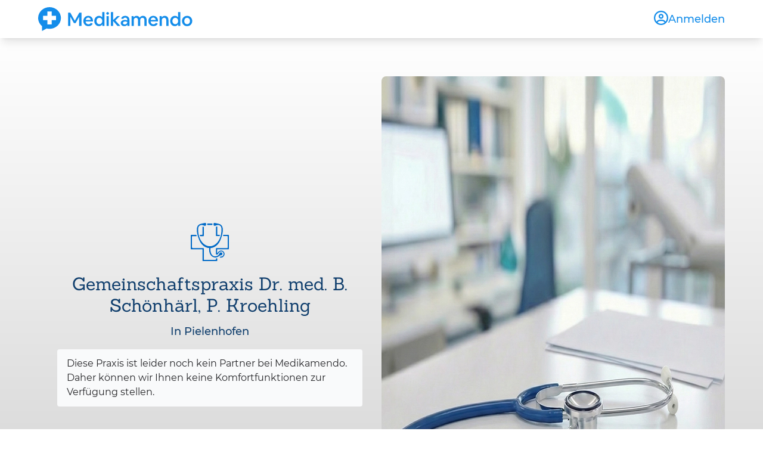

--- FILE ---
content_type: text/html; charset=UTF-8
request_url: https://medikamendo.de/gemeinschaftspraxis-dr-med-b-schoenhaerl-p-kroehling
body_size: 9296
content:
<!DOCTYPE html>
<html lang="de">
<head>
    <meta charset="utf-8">
<meta name="Language" content="de">
<meta name="viewport" content="width=device-width,initial-scale=1">
<link rel="icon" href="/images/favicon.ico">
<link rel="icon" type="image/png" sizes="32x32" href="/images/favicon-32x32.png">
<link rel="icon" type="image/png" sizes="16x16" href="/images/favicon-16x16.png">
<link rel="apple-touch-icon" href="/images/apple-touch-icon.png">
<link rel="manifest" href="/mix-manifest.json" crossorigin="use-credentials">
<meta name="csrf-token-name" content="csrf_test_name">
<meta name="csrf-hash" content="9ee216aa5fec03e0e3256df1e0549cb8">
    <link rel="canonical" href="https://medikamendo.de/gemeinschaftspraxis-dr-med-b-schoenhaerl-p-kroehling">
<title>Gemeinschaftspraxis Dr. med. B. Schönhärl, P. Kroehling in Pielenhofen | Medikamendo</title>
<meta name="description" content="Informationen über die Praxis "Gemeinschaftspraxis Dr. med. B. Schönhärl, P. Kroehling" in Pielenhofen.">
<meta name="robots" content="index, no-follow">
<meta property="og:site_name" content="Medikamendo">
<meta property="og:type" content="website">
<meta property="og:url" content="https://medikamendo.de/gemeinschaftspraxis-dr-med-b-schoenhaerl-p-kroehling">
<meta property="og:title" content="Gemeinschaftspraxis Dr. med. B. Schönhärl, P. Kroehling in Pielenhofen | Medikamendo">
<meta property="og:description" content="Informationen über die Praxis "Gemeinschaftspraxis Dr. med. B. Schönhärl, P. Kroehling" in Pielenhofen.">
<link rel="stylesheet" href="/css/app.css?id=b4f5b62003dc00c024be"/>
<script>
    var intercomEnabled = '1' == '1';
    var appId = 'fvs7kfq0';
    var contactMail = 'hello@medikamendo.de';
    window.readCookie = function readCookie(name) {
        var nameEQ = name + "=";
        var ca = document.cookie.split(';');
        for (var i = 0; i < ca.length; i++) {
            var c = ca[i];
            while (c.charAt(0) == ' ') c = c.substring(1, c.length);
            if (c.indexOf(nameEQ) == 0) return c.substring(nameEQ.length, c.length);
        }
        return null;
    }

    function defer(method, domLoaded) {
        let loaded = false;
        if (domLoaded === true) {
            if (document.readyState === 'complete') {
                loaded = true;
                method();
            }
        } else if (window.jQuery) {
            loaded = true;
            method();
        }
        if (loaded === false) {
            setTimeout(function() { defer(method) }, 50);
        }
    }

    const publicApi = 'https://api.medikamendo.de';
</script></head>
<body>

<div id="root" class="flex flex-col min-h-screen">
    <div id="content-root" class="grow w-full relative z-0 flex flex-col">
        
<nav class="sticky top-0 z-30">
    <div class="h-10 sm:h-12 md:h-16"></div>
    <!-- Mobile -->
    <div class="fixed top-0 w-full shadow-lg bg-white text-brand-dark-slate-blue min-h-screen flex flex-col menu-mobile cursor-pointer overflow-y-auto" style="display:none;">
        <div class="h-10 sm:h-12 md:h-16 med-container">
            <div class="h-full flex flex-row items-center menu-mobile-toggle">
                <img class="h-7 md:h-9 lg:h-10 w-auto" src="/media/logo-medikamendo.svg" alt="Medikamendo Logo" width="319" height="44">
                <button type="button" class="mr-4 ml-auto text-3xl md:text-4xl">
                    <svg aria-hidden="true" focusable="false" data-prefix="fal" data-icon="times"
                         class="svg-inline--fa fa-times h-6 md:h-11" role="img" xmlns="http://www.w3.org/2000/svg"
                         viewBox="0 0 320 512">
                        <path fill="currentColor"
                              d="M193.94 256L296.5 153.44l21.15-21.15c3.12-3.12 3.12-8.19 0-11.31l-22.63-22.63c-3.12-3.12-8.19-3.12-11.31 0L160 222.06 36.29 98.34c-3.12-3.12-8.19-3.12-11.31 0L2.34 120.97c-3.12 3.12-3.12 8.19 0 11.31L126.06 256 2.34 379.71c-3.12 3.12-3.12 8.19 0 11.31l22.63 22.63c3.12 3.12 8.19 3.12 11.31 0L160 289.94 262.56 392.5l21.15 21.15c3.12 3.12 8.19 3.12 11.31 0l22.63-22.63c3.12-3.12 3.12-8.19 0-11.31L193.94 256z"></path>
                    </svg>
                </button>
            </div>
            <div class="bg-white flex-grow">
                                            
                    <a class="text-black px-4 m-0 text-left inline-flex flex-col w-full menu-mobile-toggle  bg-brand-warm-gray pt-7 pb-10 text-lg" href="/Login">
                        <span class="font-bold">Anmelden</span>
                    </a>
                            </div>
        </div>
    </div>
    <!-- Desktop -->
    <div class="fixed top-0 w-full shadow-lg bg-white text-brand-dark-slate-blue menu-desktop-bar">
        <div class="h-10 sm:h-12 md:h-16 med-container">
            <div class="h-full flex flex-row items-center">
                <a href="/" class="focus:after:shadow-none">
                    <img class="h-7 md:h-9 lg:h-10 w-auto" src="/media/logo-medikamendo.svg" alt="Medikamendo Logo" width="319" height="44">
                </a>
                <!-- Mobile Login Toggle -->
                                    <a class="mr-0  ml-auto lg:ml-2 lg:hidden overlay-toggle cursor-pointer focus:after:shadow-none" data-overlay-target="#loginModal" style="margin-left: auto;">
                        <svg class="w-6 h-6 fill-primary hover:fill-secondary">
                            <use href="/media/sprite.svg#icon-user-circle"></use>
                        </svg>
                        <div class="hidden closeIcon text-3xl md:text-4xl">
                            <svg aria-hidden="true" focusable="false" data-prefix="fal" data-icon="times" class="svg-inline--fa fa-times h-6 md:h-11 w-auto" role="img" xmlns="http://www.w3.org/2000/svg" viewBox="0 0 320 512">
                                <path fill="currentColor" d="M193.94 256L296.5 153.44l21.15-21.15c3.12-3.12 3.12-8.19 0-11.31l-22.63-22.63c-3.12-3.12-8.19-3.12-11.31 0L160 222.06 36.29 98.34c-3.12-3.12-8.19-3.12-11.31 0L2.34 120.97c-3.12 3.12-3.12 8.19 0 11.31L126.06 256 2.34 379.71c-3.12 3.12-3.12 8.19 0 11.31l22.63 22.63c3.12 3.12 8.19 3.12 11.31 0L160 289.94 262.56 392.5l21.15 21.15c3.12 3.12 8.19 3.12 11.31 0l22.63-22.63c3.12-3.12 3.12-8.19 0-11.31L193.94 256z"></path>
                            </svg>
                        </div>
                    </a>
                
                <div class="ml-auto items-start hidden lg:flex">
                                        <button data-med-test="open-login-button" type="button" class="flex flex-row items-top xl:text-lg font-medium text-primary hover:text-secondary gap-2 overlay-toggle focus:after:shadow-none" data-overlay-target="#loginModal">
                        <svg class="w-6 h-6 fill-primary hover:fill-secondary">
                            <use href="/media/sprite.svg#icon-user-circle"></use>
                        </svg> 
                        <div class="text-right">
                            Anmelden
                        </div>
                    </button>
                                    </div>
            </div>
        </div>
    </div>
</nav>

<!-- Modal -->
<div class="hidden" id="passwordForgottenModal">
    <button tabindex="-1" aria-label="hide modal" class="modal-background cursor-default absolute h-full w-full overlay-close" type="button"></button>
        <div class="overlay-content overflow-hidden !sm:max-w-xl">
            <div class="flex flex-col">
                <div class="overlay-close">
                    <button class="med-a" type="button">
                        <img  src="/images/svg/close.svg">
                    </button>
                </div>       
                <div class="step1">
                    <form class="recovery-request-form" data-validate-form>
                        <div class="med-patient-h2">
                            Passwort vergessen?
                        </div>
                        <div class="flex flex-col gap-5">
                            <div class="text-center">
                                Kein Problem! <br/>
                                Wir schicken Ihnen gerne eine E-Mail mit einem Code zum Ändern Ihres Passworts!
                            </div>
                            <div class="w-full">
                                <div class="med-input-label">E-Mail</div>
                                <div class="input-group validation-group size-lg">
                                    <div>
                                        <input type="text" name="recovery_email" id="recovery-email" placeholder="m.mustermann@mail.de" class="med-input-container" maxlength="128" data-recording-sensitive="true" data-validate data-error-for="recovery_email" data-rule-required="true" />
                                        <p class="show_on_error validation-error mt-2 no_error" data-error-for="recovery_email">Geben Sie eine gültige Email-Adresse an.</p>
                                    </div>
                                </div>
                            </div>
                            <div class="flex flex-col w-full sm:flex-row items-center justify-center gap-5 mt-3">
                                <button class="overlay-close med-second-button order-2 sm:order-1 w-full sm:w-1/2" type="button">
                                    Abbrechen
                                </button>
                                <button class="med-primary-button-new order-1 sm:order-2 w-full sm:w-1/2 recovery-request-btn" type="button" data-validate-all>
                                    Code senden
                                </button>
                                <button class="relative flex order-1 sm:order-2 justify-center items-center text-base font-semibold rounded-lg text-brand-azure bg-white border-2 border-brand-azure focus:after:shadow-none hover:text-sky-600 hover:border-sky-600 h-10 w-full sm:w-1/2 sm:px-10 loading-btn mx-auto hidden" type="button">
                                    <img class="absolute left-16 sm:left-10 md:left-6 w-6 object-scale-down" alt="Bitte warten..." src="/images/logo-spinner.svg" />
                                    <span>Bitte warten...</span>
                                </button>
                            </div>
                        </div>
                    <div style="display:none"><label>Mädchenname</label><input type="text" name="maidenname" autocomplete="off" value=""/></div></form>
                </div>
                <div class="step2 hidden">
                    <form class="recovery-verify-form" data-validate-form>
                        <div class="med-patient-h2">
                            Überprüfen Ihrer Identität
                        </div>
                        <div class="flex flex-col gap-5">
                            <div class="flex flex-row gap-6 items-center text-center justify-center w-full">
                                    <span class="email-info break-all font-semibold">m.mustermann@mail.de</span>
                                    <input type="hidden" name="reference_id"/>
                                    <button class="med-gray-blocks-edit-icon" type="button" data-show="#passwordForgottenModal .step1" data-hide="#passwordForgottenModal .step2">
                                        <i class="fa-solid fa-pencil"></i>
                                    </button>
                            </div>
                            <div class="text-center">
                                Wir haben einen Code an Ihre E-Mail-Adresse gesendet.
                            </div>
                            <div class="flex flex-row items-center text-center justify-center">
                                <input type="text" name="char1" placeholder="0" class="pincode w-12 input-wrapper border border-brand-mkd-300 border-r-0 rounded-r-none rounded-l-lg text-center" maxlength="1" data-recording-sensitive="true" data-validate data-rule-required data-validation-for="pin" value="">
                                <input type="text" name="char2" placeholder="0" class="pincode w-12 input-wrapper border border-brand-mkd-300 border-r-0 rounded-r-none text-center" maxlength="1" data-recording-sensitive="true" data-validate data-rule-required data-validation-for="pin" value="">
                                <input type="text" name="char3" placeholder="0" class="pincode w-12 input-wrapper border border-brand-mkd-300 rounded-l-none rounded-r-lg text-center" maxlength="1" data-recording-sensitive="true" data-validate data-rule-required data-validation-for="pin" value="">
                                <div class="mx-2.5">-</div>
                                <input type="text" name="char4" placeholder="0" class="pincode w-12 input-wrapper border border-brand-mkd-300 border-r-0 rounded-r-none rounded-l-lg text-center" maxlength="1" data-recording-sensitive="true" data-validate data-rule-required data-validation-for="pin" value="">
                                <input type="text" name="char5" placeholder="0" class="pincode w-12 input-wrapper border border-brand-mkd-300 border-r-0 rounded-r-none text-center" maxlength="1" data-recording-sensitive="true" data-validate data-rule-required data-validation-for="pin" value="">
                                <input type="text" name="char6" placeholder="0" class="pincode w-12 input-wrapper border border-brand-mkd-300 rounded-l-none rounded-r-lg text-center" maxlength="1" data-recording-sensitive="true" data-validate data-rule-required data-validation-for="pin" value="">
                            </div>

                            <div class="show_on_error validation-error no_error mt-7 text-center text-brand-red mx-8" data-error-for="pin">
                                Falscher Code. Bitte versuchen Sie es erneut.
                            </div>

                            <div class="bg-sky-50 text-brand-secondary rounded p-5">
                                <div class="flex flex-row gap-3">
                                    <i class="fa-solid fa-circle-info text-lg pt-1"></i>
                                    <div class="flex flex-col gap-2">
                                        <div>
                                            Geben Sie den per E-Mail erhaltenen Code ein, um Ihr neues Passwort zu erstellen.
                                        </div>
                                        <div>
                                            Überprüfen Sie auch Ihren Spam-Ordner, falls Sie die E-Mail nicht in Ihrem Posteingang finden.
                                        </div>
                                    </div>
                                </div>
                            </div>

                            <div class="flex flex-col w-full sm:flex-row items-center justify-center gap-5">
                                <button class="med-second-button order-2 sm:order-1  w-full md:w-1/2" type="button" data-show="#passwordForgottenModal .step1" data-hide="#passwordForgottenModal .step2">
                                    Zurück
                                </button>
                                <button class="med-primary-button-new order-1 sm:order-2 w-full md:w-1/2 recovery-verify-btn" type="button">
                                    Weiter
                                </button>
                                <button class="relative h-14 flex order-1 sm:order-2 justify-center items-center p-4 rounded-lg bg-white text-brand-azure  border-brand-azure border md:ml-auto w-64 mt-5 md:mt-0 loading-btn hidden" type="button">
                                    <img class="absolute left-8 w-8 object-scale-down" alt="Bitte warten..." src="/images/logo-spinner.svg" />
                                    <span>Bitte warten...</span>
                                </button>
                            </div>
                        </div>
                    <div style="display:none"><label>Mädchenname</label><input type="text" name="maidenname" autocomplete="off" value=""/></div></form>
                </div>
                <div class="step3 hidden">
                    <form class="recovery-confirm-form" data-validate-form>
                        <div class="med-patient-h2">
                            Neues Passwort erstellen
                        </div>
                        <div class="flex flex-col gap-5">
                            <div class="flex flex-row gap-6 items-center text-center justify-center w-full">
                                <span class="email-info break-all">m.mustermann@mail.de</span>
                                <input type="hidden" name="reference_id"/>
                                <input type="hidden" name="pin"/>
                            </div>
                            <div class="flex flex-col w-full">
                                <div class="med-input-label">Neues Passwort</div>
                                <div class="input-group validation-group size-lg">
                                        <div class="relative flex flex-row w-full">
                                            <input type="password" name="newPassword" placeholder="A435679195" class="w-full input-wrapper px-3 py-2 border border-gray-300" maxlength="128" data-recording-sensitive="true" data-validate data-rule-required data-validation-for="passwordError" data-rule-min-length="12" value="">
                                            <div class="eye_false hidden absolute top-2 right-0 h-full cursor-pointer w-[40px]">
                                                <i class="fa-solid fa-eye text-brand-primary text-2xl"></i>
                                            </div>
                                            <div class="eye_true absolute top-2 right-0 h-full cursor-pointer w-[40px]">
                                                <i class="fa-regular fa-eye-slash text-brand-icon-card text-2xl hover:text-brand-primary-dark"></i>
                                            </div>
                                        </div>
                                        <p class="show_on_error validation-error mt-2 no_error" data-error-for="newPassword">Bitte geben Sie ein Passwort ein. Mindestlänge sind 12 Zeichen.</p>
                                        <p class="show_on_error validation-error mt-2 no_error" data-error-for="passwordError">Ihre Eingaben sind ungültig.</p>
                                </div>
                            </div>
                            <div class="flex flex-col w-full">
                                <div class="med-input-label">Passwort wiederholen</div>
                                <div class="input-group validation-group size-lg">
                                        <div class="relative flex flex-row w-full">
                                            <input type="password" name="newPasswordConfirm" placeholder="A435679195" class="w-full input-wrapper px-3 py-2 border border-gray-300" maxlength="128" data-recording-sensitive="true" data-validate data-rule-required data-validation-for="passwordError" data-rule-min-length="12" value="">
                                            <div class="eye_false hidden absolute top-2 right-0 h-full cursor-pointer w-[40px]">
                                                <i class="fa-solid fa-eye text-brand-primary text-2xl"></i>
                                            </div>
                                            <div class="eye_true absolute top-2 right-0 h-full cursor-pointer w-[40px]">
                                                <i class="fa-regular fa-eye-slash text-brand-icon-card text-2xl hover:text-brand-primary-dark"></i>
                                            </div>
                                        </div>
                                        <p class="show_on_error validation-error mt-2 no_error" data-error-for="newPasswordConfirm">Bitte bestätigen Sie das Passwort.</p>
                                        <p class="show_on_error validation-error mt-2 no_error" data-error-for="passwordError">Ihre Eingaben sind ungültig.</p>
                                </div>
                            </div>

                            <div class="flex flex-col w-full sm:flex-row items-center justify-center gap-5 mt-3">
                                <button class="med-second-button order-2 sm:order-1 w-full sm:w-1/3" type="button" data-show="#passwordForgottenModal .step1" data-hide="#passwordForgottenModal .step3">
                                    Zurück
                                </button>
                                <button class="med-primary-button-new order-1 sm:order-2 w-full sm:w-2/3 recovery-confirm-btn" type="button" data-validate-all>
                                    Speichern und weiter
                                </button>
                                <button class="relative h-14 flex order-1 sm:order-2 justify-center items-center p-4 rounded-lg bg-white text-brand-azure  border-brand-azure border md:ml-auto w-64 mt-5 md:mt-0 loading-btn hidden" type="button">
                                    <img class="absolute left-8 w-8 object-scale-down" alt="Bitte warten..." src="/images/logo-spinner.svg" />
                                    <span>Bitte warten...</span>
                                </button>
                            </div>
                        </div>
                    <div style="display:none"><label>Mädchenname</label><input type="text" name="maidenname" autocomplete="off" value=""/></div></form>
                </div>
                <div class="step4 hidden">
                    <div class="med-patient-h2">
                        Passwort erfolgreich gesetzt
                    </div>
                    <button class="med-primary-button-new w-full md:w-1/2 mx-auto mt-12 overlay-close" type="button" data-show="#passwordForgottenModal .step1" data-hide="#passwordForgottenModal .step4">
                        Fertig
                    </button>
                </div>
            </div>
        </div>
</div>
<div class="hidden !top-[40px] md:!top-[64px] !justify-end" id="loginModal">
    <button tabindex="-1" aria-label="hide modal" class="modal-background cursor-default absolute h-full w-full overlay-close" type="button"></button>
    <div class="m-5 mx-0 bg-white absolute top-0 max-w-4xl w-full !rounded-none sm:!rounded-xl md:w-1/3 lg:w-1/4 md:mt-4 md:mr-6">
        <!-- <div class="sm:hidden absolute w-0 h-0 bottom-full right-16 modal-caret" ></div> -->
        <div class="flex flex-col mx-6 my-6">
            <div class="ml-auto overlay-close cursor-pointer">
                <svg width="18" height="18" viewBox="0 0 18 18" fill="none" xmlns="http://www.w3.org/2000/svg">
                    <path d="M13.3002 0.709971C12.9102 0.319971 12.2802 0.319971 11.8902 0.709971L7.00022 5.58997L2.11022 0.699971C1.72022 0.309971 1.09021 0.309971 0.700215 0.699971C0.310215 1.08997 0.310215 1.71997 0.700215 2.10997L5.59022 6.99997L0.700215 11.89C0.310215 12.28 0.310215 12.91 0.700215 13.3C1.09021 13.69 1.72022 13.69 2.11022 13.3L7.00022 8.40997L11.8902 13.3C12.2802 13.69 12.9102 13.69 13.3002 13.3C13.6902 12.91 13.6902 12.28 13.3002 11.89L8.41021 6.99997L13.3002 2.10997C13.6802 1.72997 13.6802 1.08997 13.3002 0.709971Z" fill="#143C5A"/>
                </svg>
            </div>
            <h1 class="med-patient-h1 !text-center">Anmeldung</h1>
                            <form class="login-form" data-validate-form data-target="/Konto/Dashboard">
                    <div class="w-full flex flex-col gap-4">                          
                        <div class="flex flex-col w-full">
                            <div class="med-input-label">E-Mail</div>
                            <div class="input-group validation-group size-lg">
                                <div class="hidden placeholder-hint hide">m.mustermann@mail.de</div>
                                <div class="">
                                    <input type="text" name="login_email" placeholder="m.mustermann@mail.de" class="w-full input-wrapper px-3 py-2 border border-gray-300" maxlength="128" data-recording-sensitive="true" data-validate data-validation-for="nav_login" />
                                </div>
                            </div>
                        </div>
                        <div class="flex flex-col w-full">
                            <div class="med-input-label">Passwort</div>
                            <div class="input-group validation-group size-lg">
                                <div class="hidden placeholder-hint hide">A435679195</div>
                                <input type="password" name="login_password" placeholder="**********" class="w-full input-wrapper px-3 py-2 border border-gray-300" maxlength="128" data-recording-sensitive="true" data-validate data-validation-for="nav_login" />
                            </div>
                        </div>
                        <div class="hide_on_error no_error col-span-1 md:col-span-1 w-full text-left" data-error-for="nav_login">
                            <a href="#" class="med-a text-base overlay-toggle" data-overlay-target="#passwordForgottenModal">Ich habe mein Passwort vergessen</a>
                        </div>
                        <div class="show_on_error validation-error no_error col-span-1 md:col-span-2 w-full text-brand-red text-left" data-error-for="nav_login">
                            Bitte überprüfen Sie Ihre Eingaben oder <a href="#" class="med-a !font-bold text-brand-red underline pb-10 md:pb-0 overlay-toggle" data-overlay-target="#passwordForgottenModal">erneuern Sie Ihr Passwort.</a>
                        </div>
                    </div>                                               
                    <div class="flex flex-col w-full mx-auto">
                        <div class="med-primary-button !my-8">
                            <form action="/Konto/Dashboard" method="post">
                                <button class="login-btn !px-16" type="button">Anmelden</button>
                            <div style="display:none"><label>Mädchenname</label><input type="text" name="maidenname" autocomplete="off" value=""/></div></form>
                        </div>
                        <button class="static loading-btn flex justify-center items-center bg-white border-brand-azure p-4 border rounded-lg text-brand-azure hidden" type="button">
                            <img class="mr-2 w-8 object-scale-down" alt="Bitte warten..." src="/images/logo-spinner.svg" />
                            <span>Bitte warten...</span>
                        </button>
                    </div>
                <div style="display:none"><label>Mädchenname</label><input type="text" name="maidenname" autocomplete="off" value=""/></div></form>
                                    
            
        </div>
    </div>
</div>
                
<main class="med-main-landing md:-mt-6 lg:-mt-0">

    <div class="med-background-gradient-grey">
        <div class="med-container">
            <div class="w-full my-8 sm:my-16 flex flex-col lg:flex-row items-center gap-8">
                <div class="flex flex-col items-center w-full">
                    
                    <div class="flex flex-col items-center justify-center">
                                                <img class="h-12 lg:h-16 w-auto" src="/media/practice-doctor-logo.svg" alt="Praxis Logo">
                        <h1 class="text-center mt-5 text-t-heading">
                            <div class="text-2xl md:text-3xl mb-3">
                                Gemeinschaftspraxis Dr. med. B. Schönhärl, P. Kroehling                            </div>
                        </h1>
                    </div>
                    
                    <h3 class="text-base md:text-lg text-t-heading font-medium text-center">
                        In Pielenhofen                                            </h3>

                    
                        
                        <div class="mt-4 max-w-lg px-4 py-3 rounded bg-b-neutral-gray">
                           Diese Praxis ist leider noch kein Partner bei Medikamendo. Daher können wir Ihnen keine Komfortfunktionen zur Verfügung stellen.
                        </div> 
                     

                </div>
                <div class="hidden lg:flex justify-center w-full xl:h-full">
                    <div class="relative w-full">
                        <div class="xl:h-full">
                                                            <picture class="w-auto object-cover h-full">
                                    <source srcset="/images/new/default_practice.webp" type="image/webp">
                                    <source srcset="/images/new/default_practice.png" type="image/png">
                                    <img src="/images/new/default_practice.png" alt="Medikamendo - Praxis" class="rounded-lg mx-auto h-full">
                                </picture>
                                                    </div>
                    </div>
                </div>
            </div>
        </div>
    </div>

    <div class="bg-b-neutral-gray">
        <div id="doctors_select" class="med-container my-8 sm:my-16 scroll-mt-12 sm:scroll-mt-16">
            <h2 class="med-h2-landing-small">Rezept bestellen</h2>
                        <div class="flex flex-wrap justify-center w-full mx-auto">
                                                            <div class="w-1/1 sm:w-1/2 lg:w-1/3 2xl:w-1/4 py-2 px-0 sm:px-2">                         
                            <div class="med-tile hover:bg-white hover:cursor-none">                          
                                <div class="flex flex-row items-center w-full">
                                    <div class="w-12 h-12 lg:w-14 lg:h-14 bg-tertiary rounded-full flex items-center justify-center mr-4 flex-shrink-0">
                                                                                    <i class="fa-solid fa-user-doctor text-2xl text-secondary"></i>
                                                                            </div>
                                    <div>
                                        <div class="font-semibold text-t-heading">Dr. med. Sebastian Gloßner</div>
                                        <div class="text-t-body font-normal text-sm"></div>
                                    </div>
                                </div>
                            </div>
                        </div>
                                                                                <div class="w-1/1 sm:w-1/2 lg:w-1/3 2xl:w-1/4 py-2 px-0 sm:px-2">                         
                            <div class="med-tile hover:bg-white hover:cursor-none">                          
                                <div class="flex flex-row items-center w-full">
                                    <div class="w-12 h-12 lg:w-14 lg:h-14 bg-tertiary rounded-full flex items-center justify-center mr-4 flex-shrink-0">
                                                                                    <i class="fa-solid fa-user-doctor text-2xl text-secondary"></i>
                                                                            </div>
                                    <div>
                                        <div class="font-semibold text-t-heading">Philipp Kroehling</div>
                                        <div class="text-t-body font-normal text-sm"></div>
                                    </div>
                                </div>
                            </div>
                        </div>
                                                                                <div class="w-1/1 sm:w-1/2 lg:w-1/3 2xl:w-1/4 py-2 px-0 sm:px-2">                         
                            <div class="med-tile hover:bg-white hover:cursor-none">                          
                                <div class="flex flex-row items-center w-full">
                                    <div class="w-12 h-12 lg:w-14 lg:h-14 bg-tertiary rounded-full flex items-center justify-center mr-4 flex-shrink-0">
                                                                                    <i class="fa-solid fa-user-doctor text-2xl text-secondary"></i>
                                                                            </div>
                                    <div>
                                        <div class="font-semibold text-t-heading">Dr. med. Bernhard Schönhärl</div>
                                        <div class="text-t-body font-normal text-sm"></div>
                                    </div>
                                </div>
                            </div>
                        </div>
                                                </div>
        </div> 
    </div> 

        
    
    <div id="practice_data" class="scroll-mt-8 sm:scroll-mt-16">
        <div class="bg-b-neutral-gray pt-4 pb-8 sm:pb-16">
    <div class="med-container">       
        <h2 class="med-h2-landing-small mb-3">Über die Praxis</h2>
        <div class="bg-white rounded-lg shadow-sm border border-gray-200 overflow-hidden max-w-xl lg:max-w-none mx-auto">      
            <div class="grid grid-cols-1 lg:grid-cols-3  divide-y lg:divide-y-0 lg:divide-x divide-gray-100">

                <div class="p-6 md:p-8 flex flex-col gap-8">
                    
                    
                </div>

                <div class="p-6 md:p-8">
                                            <div>
                            <h4 class="font-bold text-t-heading mb-2 text-left text-sm uppercase flex items-center gap-2">
                                <i class="fa-solid fa-clock"></i>Sprechzeiten
                            </h4>
                            <span class="text-t-body italic">Keine Sprechzeiten hinterlegt.</span>
                        </div>
                                    </div>

                <div class="p-6 md:p-8 flex flex-col h-full">
                    <h4 class="font-bold text-t-heading mb-2 text-left text-sm uppercase flex items-center gap-2">
                        <i class="fa-solid fa-location-dot"></i>Adresse
                    </h4>
                    
                    <div class="mb-6 pl-1">
                                                    <p class="text-t-body text-sm mb-2">Arzt / Praktischer Arzt</p>
                        
                        <div class="text-t-body">
                            Gemeinschaftspraxis Dr. med. B. Schönhärl, P. Kroehling<br>
                            Etterzhausener Str. 20<br>
                            93188 Pielenhofen                        </div>
                        <div class="pt-3">
                                                        
                            <div class="med-a text-sm">
                                <a href="https://www.google.com/maps/search/?api=1&query=Etterzhausener+Str.+20%2C+93188+Pielenhofen" 
                                target="_blank" 
                                class="med-a text-sm">Auf Google Maps anzeigen</a>
                            </div>
                        </div>
                    </div>

                    
                       
                </div>
            </div>
        </div>
        <div class="med-primary-button mt-6 !mb-0 lg:hidden"><a href="#doctors_select" class="text-center !h-full py-2">Zur Arztauswahl</a></div>
    </div>
</div>    </div>

    
    <div class="med-container pt-4 pb-8 sm:py-16 ">     
    <h2 class="med-h2-landing-small mb-3">Sicher in allen Belangen</h2>
    <div class="flex gap-8 justify-center w-full items-center">
        <div class="w-20 sm:w-32"><a href="https://www.law-school.de/profil/jens-pruetting" target="_blank" class="focus:after:shadow-none"><img loading="lazy" src="/images/landing/services/medizienrecht_siegel.png?v2" alt="Medizinrecht - Jens Prütting"></a></div>
        <div class="w-16 sm:w-28"><img loading="lazy" src="/images/landing/services/BSFZ_Siegel.png" alt="BSFZ"></div>
        <div class="w-16 sm:w-28"><img loading="lazy" src="/images/landing/services/hosted-in-germany.png" alt="Hosted in Germany"></div>
    </div>
</div></main>
    </div>
    <div id="modal-root" class="w-full"></div>
    
<div class="med-footer">
    <div class="med-container flex flex-col">

        <div class="md:hidden flex flex-col gap-6">
            <div>
                <a href="/" class="focus:after:shadow-none">
                    <img class="h-8 w-auto" src="/media/logo-medikamendo.svg" alt="Medikamendo Logo" width="319" height="44">
                </a>
            </div>
            
            <div class="flex flex-row w-full gap-5">
                <div class="flex flex-col gap-2 w-1/2">
                    <a class="med-a" href="/FAQ/Datenschutz">FAQ</a><p>|</p>
                    <a class="med-a" href="/Konto/Hilfe">Kontakt</a><p>|</p>
                    <span>Hotline: <a href="tel:+493022012777"><span class="nobr !text-blue-400 !hover:text-brand-primary">030 220 127 77</span></a></span>
                </div>
                <div class="flex flex-col gap-2 w-1/2">
                    
    <a class="med-a" href="/Impressum">Impressum</a><p>|</p>
    <a class="med-a" href="/Datenschutz">Datenschutz</a><p>|</p>
    <a class="med-a" href="/Nutzungsbedingungen">Nutzungsbedingungen</a>
                </div>
            </div>
            <span>© 2026 Medikamendo</span>        </div>

        <div class="hidden md:block">
            <div class="flex items-start md:items-center justify-start md:justify-between">
                <a href="/" class="focus:after:shadow-none">
                    <img class="md:h-9 lg:h-10 w-auto" src="/media/logo-medikamendo.svg" alt="Medikamendo Logo" width="319" height="44">
                </a>
                <div class="flex flex-row items-start justify-between my-3">
                    <a class="med-a" href="/FAQ/Datenschutz">FAQ</a><p>|</p>
                    <a class="med-a" href="/Konto/Hilfe">Kontakt</a><p>|</p>
                    <span class="!text-xs">Hotline: <a href="tel:+493022012777">030 220 127 77</a></span>
                </div>
            </div>

            <div class="flex items-start md:items-center justify-start md:justify-between">
                <span>© 2026 Medikamendo</span>                <div class="flex flex-row items-start justify-between my-3">
                    
    <a class="med-a" href="/Impressum">Impressum</a><p>|</p>
    <a class="med-a" href="/Datenschutz">Datenschutz</a><p>|</p>
    <a class="med-a" href="/Nutzungsbedingungen">Nutzungsbedingungen</a>
                </div>
            </div>
        </div>

    </div>
</div>        <div id="intercom-consent-banner" class="container bg-white border border-gray-300 shadow-interactive left-0 right-0 mx-auto flex flex-col lg:flex-row justify-center p-2 pt-4 pb-4 rounded-none sm:rounded-lg md:mb-12"
         style="align-items: center; display: none; flex-wrap: wrap; justify-content: space-between; left: 0px; position: fixed; width: 100%; z-index: 999; bottom: 0px;">
        <div class="" style="flex: 1 1 0%; margin: 15px;">
            <div class="flex flex-col lg:flex-row items-center">
                <div class="mb-4 lg:mb-0 md:mr-4">
                    <svg aria-hidden="true" focusable="false" data-prefix="fal" data-icon="cookie-bite" class="fa fa-cookie-bite w-12 fa-3x " role="img"
                         xmlns="http://www.w3.org/2000/svg" viewBox="0 0 512 512">
                        <path fill="currentColor"
                              d="M352 328c-13.25 0-24 10.74-24 24 0 13.25 10.75 24 24 24s24-10.75 24-24c0-13.26-10.75-24-24-24zM184 192c0-13.26-10.75-24-24-24s-24 10.74-24 24c0 13.25 10.75 24 24 24s24-10.75 24-24zm8 136c-13.25 0-24 10.74-24 24 0 13.25 10.75 24 24 24s24-10.75 24-24c0-13.26-10.75-24-24-24zm96-96c-13.25 0-24 10.74-24 24 0 13.25 10.75 24 24 24s24-10.75 24-24c0-13.26-10.75-24-24-24zm222.52 23.82c-69.97-.85-126.47-57.69-126.47-127.86-70.17 0-127-56.49-127.86-126.45C249.57.5 242.9 0 236.26 0c-20.68 0-41.18 4.85-59.79 14.33l-69.13 35.22a132.221 132.221 0 0 0-57.79 57.81l-35.1 68.88a132.645 132.645 0 0 0-12.82 80.95l12.08 76.28a132.555 132.555 0 0 0 37.16 72.96l54.77 54.76a132.036 132.036 0 0 0 72.71 37.06l76.71 12.14c6.86 1.09 13.76 1.62 20.64 1.62 20.72 0 41.25-4.88 59.89-14.38l69.13-35.22a132.221 132.221 0 0 0 57.79-57.81l35.1-68.88c12.56-24.63 17.01-52.57 12.91-79.9zm-41.42 65.36L434 390.07c-9.68 19-24.83 34.15-43.81 43.82l-69.13 35.22C307.08 476.23 291.39 480 275.7 480c-5.21 0-10.47-.41-15.63-1.23l-76.7-12.14c-21-3.33-40.05-13.04-55.09-28.08l-54.77-54.76c-15.1-15.09-24.84-34.23-28.18-55.33l-12.08-76.27c-3.35-21.12.02-42.36 9.72-61.41l35.1-68.88c9.68-19 24.83-34.15 43.81-43.82L191 42.85c11.33-5.77 23.8-9.33 36.51-10.46 13.15 63.15 63.84 112.95 127.25 124.86 11.91 63.42 61.71 114.11 124.87 127.25-1.1 12.73-4.64 25.14-10.53 36.68z"></path>
                    </svg>
                </div>
                <p class="text-center text-xs md:text-sm lg:text-left">Wir nutzen Intercom für unseren Kundensupport.
                    Bei Nutzung werden Ihre Kontaktdaten und Gesprächsinhalte verarbeitet. Zudem setzen wir ein Session-Cookie,
                    um Ihre Zustimmung zu speichern. Details finden Sie in unserer <a class="med-a" target="_blank" href="/Datenschutz">Datenschutzerklärung.</a>
                    Durch Klicken auf 'Akzeptieren' stimmen Sie dieser Datenverarbeitung und Cookie-Nutzung zu.</p></div>
        </div>
        <div class="flex flex-col justify-center items-center gap-4">
            <button class="med-second-button px-2" id="intercom-decline-button" aria-label="Decline cookies">Ablehnen & E-Mail verwenden</button>
            <button class="med-second-button px-2" id="intercom-confirm-button" aria-label="Accept cookies">Akzeptieren & Intercom öffnen</button>
        </div>
    </div>

    <script>
        
        window.dataLayer = window.dataLayer || [];

        loadMatomo();

        function loadIntercom() {
            const hideButton = window.location.pathname !== '/arztpraxen';
            window.intercomSettings = {
                app_id: appId,
                hide_default_launcher: hideButton,
            };

            (function(){var w=window;var ic=w.Intercom;if(typeof ic==="function"){ic('reattach_activator');ic('update',w.intercomSettings);}else{var d=document;var i=function(){i.c(arguments);};i.q=[];i.c=function(args){i.q.push(args);};w.Intercom=i;var l=function(){var s=d.createElement('script');s.type='text/javascript';s.async=true;s.src='https://widget.intercom.io/widget/'+w.intercomSettings.app_id;var x=d.getElementsByTagName('script')[0];x.parentNode.insertBefore(s,x);};if(document.readyState==='complete'){l();}else if(w.attachEvent){w.attachEvent('onload',l);}else{w.addEventListener('load',l,false);}}})();
        }

        function loadMatomo() {
            let _paq = window._paq = window._paq || [];
            /* tracker methods like "setCustomDimension" should be called before "trackPageView" */
                                                _paq.push(['disableCookies']);
            _paq.push(['trackPageView']);
            _paq.push(['enableLinkTracking']);
            (function() {
                let u="https://stats.medikamendo.de/";
                _paq.push(['setTrackerUrl', u+'matomo.php']);
                _paq.push(['setSiteId', '9']);
                let d=document, g=d.createElement('script'), s=d.getElementsByTagName('script')[0];
                g.async=true; g.src=u+'matomo.js'; s.parentNode.insertBefore(g,s);
            })();
        }

        function trackCustomDimension(id, value) {
            if (typeof window._paq !== 'undefined') {
                window._paq.push([
                    'setCustomDimension',
                    customDimensionId = id,
                    customDimensionValue = value
                ]);
            }
        }

                    if (typeof initMap2 === 'function') {
                let script = document.createElement('script');
                script.async = true;
                script.src = "https://maps.googleapis.com/maps/api/js?key=AIzaSyD28y4R-A3rMmY6hS7g1QSayuhakdguvA0&callback=initMap2&libraries=places";
                document.head.appendChild(script);
            }
        
        if (typeof window._paq !== 'undefined' && typeof window.Matomo !== 'undefined') {
            window._paq.push([() => {
                sessionStorage.setItem('mtm_visitor_id', window.Matomo.getTracker().getVisitorId());
            }]);
        }

        const intercomAccept  = document.getElementById('intercom-confirm-button');
        const intercomDecline = document.getElementById('intercom-decline-button');

        intercomAccept.addEventListener('click', function () {
          setIntercomConsent(true);

          if (intercomEnabled) {
            loadIntercom();
            window.Intercom("show");
          }
        });

        intercomDecline.addEventListener('click', function () {
          document.getElementById('intercom-consent-banner').style.display = 'none';
          var email = contactMail;
          window.location = 'mailto:' + email;
        });

        function setIntercomConsent(value) {
          document.getElementById('intercom-consent-banner').style.display = 'none';
          document.cookie = `med-intercom-consent=${value};path=/;SameSite=Lax;secure;domain=.medikamendo.de;`;
        }

        checkIntercomAccept();

        function checkIntercomAccept(){
          cookieValue = window.readCookie('med-intercom-consent');
          if(cookieValue === 'true'){
            loadIntercom();
          }
        }
    </script>
<noscript><p><img src="https://stats.medikamendo.de/matomo.php?idsite=9&amp;rec=1" style="border:0;" alt="" /></p></noscript>
</div>

<script src="/js/app.js?id=59a239c51d1789f6df3b" async></script>
        <script src="/js/landing.js?id=JS_MIX_VERSION_STRING"></script>
    

</body>
</html>

--- FILE ---
content_type: text/css
request_url: https://medikamendo.de/css/app.css?id=b4f5b62003dc00c024be
body_size: 64579
content:
@charset "UTF-8";
/*! tailwindcss v3.0.24 | MIT License | https://tailwindcss.com*/*,:after,:before{border:0 solid #e5e7eb;box-sizing:border-box}:after,:before{--tw-content:""}html{-webkit-text-size-adjust:100%;font-family:Montserrat,-apple-system,BlinkMacSystemFont,Segoe UI,Roboto,Helvetica Neue,Arial,Noto Sans,sans-serif,Apple Color Emoji,Segoe UI Emoji,Segoe UI Symbol,Noto Color Emoji;line-height:1.5;-moz-tab-size:4;-o-tab-size:4;tab-size:4}body{line-height:inherit;margin:0}hr{border-top-width:1px;color:inherit;height:0}abbr:where([title]){-webkit-text-decoration:underline dotted;text-decoration:underline dotted}h1,h2,h3,h4,h5,h6{font-size:inherit;font-weight:inherit}a{color:inherit;text-decoration:inherit}b,strong{font-weight:bolder}code,kbd,pre,samp{font-family:Menlo,Monaco,Consolas,Liberation Mono,Courier New,monospace;font-size:1em}small{font-size:80%}sub,sup{font-size:75%;line-height:0;position:relative;vertical-align:baseline}sub{bottom:-.25em}sup{top:-.5em}table{border-collapse:collapse;border-color:inherit;text-indent:0}button,input,optgroup,select,textarea{color:inherit;font-family:inherit;font-size:100%;line-height:inherit;margin:0;padding:0}button,select{text-transform:none}[type=button],[type=reset],[type=submit],button{-webkit-appearance:button;background-color:transparent;background-image:none}:-moz-focusring{outline:auto}:-moz-ui-invalid{box-shadow:none}progress{vertical-align:baseline}::-webkit-inner-spin-button,::-webkit-outer-spin-button{height:auto}[type=search]{-webkit-appearance:textfield;outline-offset:-2px}::-webkit-search-decoration{-webkit-appearance:none}::-webkit-file-upload-button{-webkit-appearance:button;font:inherit}summary{display:list-item}blockquote,dd,dl,figure,h1,h2,h3,h4,h5,h6,hr,p,pre{margin:0}fieldset{margin:0}fieldset,legend{padding:0}menu,ol,ul{list-style:none;margin:0;padding:0}textarea{resize:vertical}input::-moz-placeholder,textarea::-moz-placeholder{color:#9ca3af;opacity:1}input:-ms-input-placeholder,textarea:-ms-input-placeholder{color:#9ca3af;opacity:1}input::placeholder,textarea::placeholder{color:#9ca3af;opacity:1}[role=button],button{cursor:pointer}:disabled{cursor:default}audio,canvas,embed,iframe,img,object,svg,video{display:block;vertical-align:middle}img,video{height:auto;max-width:100%}[hidden]{display:none}[multiple],[type=date],[type=datetime-local],[type=email],[type=month],[type=number],[type=password],[type=search],[type=tel],[type=text],[type=time],[type=url],[type=week],select,textarea{--tw-shadow:0 0 #0000;-webkit-appearance:none;-moz-appearance:none;appearance:none;background-color:#fff;border-color:#6b7280;border-radius:0;border-width:1px;font-size:1rem;line-height:1.5rem;padding:.5rem .75rem}[multiple]:focus,[type=date]:focus,[type=datetime-local]:focus,[type=email]:focus,[type=month]:focus,[type=number]:focus,[type=password]:focus,[type=search]:focus,[type=tel]:focus,[type=text]:focus,[type=time]:focus,[type=url]:focus,[type=week]:focus,select:focus,textarea:focus{--tw-ring-inset:var(--tw-empty,/*!*/ /*!*/);--tw-ring-offset-width:0px;--tw-ring-offset-color:#fff;--tw-ring-color:#2563eb;--tw-ring-offset-shadow:var(--tw-ring-inset) 0 0 0 var(--tw-ring-offset-width) var(--tw-ring-offset-color);--tw-ring-shadow:var(--tw-ring-inset) 0 0 0 calc(1px + var(--tw-ring-offset-width)) var(--tw-ring-color);border-color:#2563eb;box-shadow:var(--tw-ring-offset-shadow),var(--tw-ring-shadow),var(--tw-shadow);outline:2px solid transparent;outline-offset:2px}input::-moz-placeholder,textarea::-moz-placeholder{color:#6b7280;opacity:1}input:-ms-input-placeholder,textarea:-ms-input-placeholder{color:#6b7280;opacity:1}input::placeholder,textarea::placeholder{color:#6b7280;opacity:1}::-webkit-datetime-edit-fields-wrapper{padding:0}::-webkit-date-and-time-value{min-height:1.5em}::-webkit-datetime-edit,::-webkit-datetime-edit-day-field,::-webkit-datetime-edit-hour-field,::-webkit-datetime-edit-meridiem-field,::-webkit-datetime-edit-millisecond-field,::-webkit-datetime-edit-minute-field,::-webkit-datetime-edit-month-field,::-webkit-datetime-edit-second-field,::-webkit-datetime-edit-year-field{padding-bottom:0;padding-top:0}select{print-color-adjust:exact;background-image:url("data:image/svg+xml;charset=utf-8,%3Csvg xmlns='http://www.w3.org/2000/svg' fill='none' viewBox='0 0 20 20'%3E%3Cpath stroke='%236b7280' stroke-linecap='round' stroke-linejoin='round' stroke-width='1.5' d='m6 8 4 4 4-4'/%3E%3C/svg%3E");background-position:right .5rem center;background-repeat:no-repeat;background-size:1.5em 1.5em;padding-right:2.5rem}[multiple]{print-color-adjust:unset;background-image:none;background-position:0 0;background-repeat:unset;background-size:initial;padding-right:.75rem}[type=checkbox],[type=radio]{print-color-adjust:exact;--tw-shadow:0 0 #0000;-webkit-appearance:none;-moz-appearance:none;appearance:none;background-color:#fff;background-origin:border-box;border-color:#6b7280;border-width:1px;color:#2563eb;display:inline-block;flex-shrink:0;height:1rem;padding:0;-webkit-user-select:none;-moz-user-select:none;-ms-user-select:none;user-select:none;vertical-align:middle;width:1rem}[type=checkbox]{border-radius:0}[type=radio]{border-radius:100%}[type=checkbox]:focus,[type=radio]:focus{--tw-ring-inset:var(--tw-empty,/*!*/ /*!*/);--tw-ring-offset-width:2px;--tw-ring-offset-color:#fff;--tw-ring-color:#2563eb;--tw-ring-offset-shadow:var(--tw-ring-inset) 0 0 0 var(--tw-ring-offset-width) var(--tw-ring-offset-color);--tw-ring-shadow:var(--tw-ring-inset) 0 0 0 calc(2px + var(--tw-ring-offset-width)) var(--tw-ring-color);box-shadow:var(--tw-ring-offset-shadow),var(--tw-ring-shadow),var(--tw-shadow);outline:2px solid transparent;outline-offset:2px}[type=checkbox]:checked,[type=radio]:checked{background-color:currentColor;background-position:50%;background-repeat:no-repeat;background-size:100% 100%;border-color:transparent}[type=checkbox]:checked{background-image:url("data:image/svg+xml;charset=utf-8,%3Csvg viewBox='0 0 16 16' fill='%23fff' xmlns='http://www.w3.org/2000/svg'%3E%3Cpath d='M12.207 4.793a1 1 0 0 1 0 1.414l-5 5a1 1 0 0 1-1.414 0l-2-2a1 1 0 0 1 1.414-1.414L6.5 9.086l4.293-4.293a1 1 0 0 1 1.414 0z'/%3E%3C/svg%3E")}[type=radio]:checked{background-image:url("data:image/svg+xml;charset=utf-8,%3Csvg viewBox='0 0 16 16' fill='%23fff' xmlns='http://www.w3.org/2000/svg'%3E%3Ccircle cx='8' cy='8' r='3'/%3E%3C/svg%3E")}[type=checkbox]:checked:focus,[type=checkbox]:checked:hover,[type=radio]:checked:focus,[type=radio]:checked:hover{background-color:currentColor;border-color:transparent}[type=checkbox]:indeterminate{background-color:currentColor;background-image:url("data:image/svg+xml;charset=utf-8,%3Csvg xmlns='http://www.w3.org/2000/svg' fill='none' viewBox='0 0 16 16'%3E%3Cpath stroke='%23fff' stroke-linecap='round' stroke-linejoin='round' stroke-width='2' d='M4 8h8'/%3E%3C/svg%3E");background-position:50%;background-repeat:no-repeat;background-size:100% 100%;border-color:transparent}[type=checkbox]:indeterminate:focus,[type=checkbox]:indeterminate:hover{background-color:currentColor;border-color:transparent}[type=file]{background:unset;border-color:inherit;border-radius:0;border-width:0;font-size:unset;line-height:inherit;padding:0}[type=file]:focus{outline:1px solid ButtonText;outline:1px auto -webkit-focus-ring-color}*,:after,:before{--tw-translate-x:0;--tw-translate-y:0;--tw-rotate:0;--tw-skew-x:0;--tw-skew-y:0;--tw-scale-x:1;--tw-scale-y:1;--tw-pan-x: ;--tw-pan-y: ;--tw-pinch-zoom: ;--tw-scroll-snap-strictness:proximity;--tw-ordinal: ;--tw-slashed-zero: ;--tw-numeric-figure: ;--tw-numeric-spacing: ;--tw-numeric-fraction: ;--tw-ring-inset: ;--tw-ring-offset-width:0px;--tw-ring-offset-color:#fff;--tw-ring-color:rgba(59,130,246,.5);--tw-ring-offset-shadow:0 0 #0000;--tw-ring-shadow:0 0 #0000;--tw-shadow:0 0 #0000;--tw-shadow-colored:0 0 #0000;--tw-blur: ;--tw-brightness: ;--tw-contrast: ;--tw-grayscale: ;--tw-hue-rotate: ;--tw-invert: ;--tw-saturate: ;--tw-sepia: ;--tw-drop-shadow: ;--tw-backdrop-blur: ;--tw-backdrop-brightness: ;--tw-backdrop-contrast: ;--tw-backdrop-grayscale: ;--tw-backdrop-hue-rotate: ;--tw-backdrop-invert: ;--tw-backdrop-opacity: ;--tw-backdrop-saturate: ;--tw-backdrop-sepia: }.container{width:100%}@media (min-width:640px){.container{max-width:640px}}@media (min-width:768px){.container{max-width:768px}}@media (min-width:1024px){.container{max-width:1024px}}@media (min-width:1280px){.container{max-width:1280px}}@media (min-width:1536px){.container{max-width:1536px}}.sr-only{clip:rect(0,0,0,0);border-width:0;height:1px;margin:-1px;overflow:hidden;padding:0;position:absolute;white-space:nowrap;width:1px}.pointer-events-none{pointer-events:none}.visible{visibility:visible}.static{position:static}.fixed{position:fixed}.absolute{position:absolute}.relative{position:relative}.sticky{position:-webkit-sticky;position:sticky}.inset-0{left:0;right:0}.inset-0,.inset-y-0{bottom:0;top:0}.right-0{right:0}.bottom-0{bottom:0}.right-2{right:.5rem}.top-1\/4{top:25%}.top-24{top:6rem}.right-16{right:4rem}.left-0{left:0}.top-10{top:2.5rem}.-top-3{top:-.75rem}.left-1\/2{left:50%}.left-\[-50px\]{left:-50px}.top-\[30px\]{top:30px}.right-\[-100px\]{right:-100px}.top-\[100px\]{top:100px}.right-\[-70px\]{right:-70px}.bottom-\[60px\]{bottom:60px}.top-0{top:0}.right-11{right:2.75rem}.right-\[15px\]{right:15px}.top-2{top:.5rem}.left-8{left:2rem}.left-auto{left:auto}.top-32{top:8rem}.right-6{right:1.5rem}.top-28{top:7rem}.\!top-\[40px\]{top:40px!important}.bottom-full{bottom:100%}.right-5{right:1.25rem}.left-16{left:4rem}.left-\[15px\]{left:15px}.top-6{top:1.5rem}.top-\[50\%\]{top:50%}.left-\[5\%\]{left:5%}.top-\[75\%\]{top:75%}.-right-24{right:-6rem}.-top-14{top:-3.5rem}.-bottom-6{bottom:-1.5rem}.left-6{left:1.5rem}.top-\[112px\]{top:112px}.left-\[100\%\]{left:100%}.top-20{top:5rem}.-top-4{top:-1rem}.-top-2\.5{top:-.625rem}.-right-3{right:-.75rem}.-top-2{top:-.5rem}.top-full{top:100%}.-top-\[8px\]{top:-8px}.right-8{right:2rem}.-top-\[6px\]{top:-6px}.-right-2{right:-.5rem}.z-0{z-index:0}.z-10{z-index:10}.z-20{z-index:20}.z-30{z-index:30}.z-50{z-index:50}.z-40{z-index:40}.order-2{order:2}.order-1{order:1}.col-span-1{grid-column:span 1/span 1}.col-span-2{grid-column:span 2/span 2}.m-8{margin:2rem}.m-4{margin:1rem}.m-0{margin:0}.m-5{margin:1.25rem}.m-2{margin:.5rem}.my-6{margin-bottom:1.5rem;margin-top:1.5rem}.mx-auto{margin-left:auto;margin-right:auto}.\!mx-0{margin-left:0!important;margin-right:0!important}.my-8{margin-bottom:2rem;margin-top:2rem}.my-0{margin-bottom:0;margin-top:0}.my-4{margin-bottom:1rem;margin-top:1rem}.my-2{margin-bottom:.5rem;margin-top:.5rem}.mx-0{margin-left:0;margin-right:0}.my-5{margin-bottom:1.25rem;margin-top:1.25rem}.\!my-6{margin-bottom:1.5rem!important;margin-top:1.5rem!important}.my-16{margin-bottom:4rem;margin-top:4rem}.mx-6{margin-left:1.5rem;margin-right:1.5rem}.my-3{margin-bottom:.75rem;margin-top:.75rem}.mx-8{margin-left:2rem;margin-right:2rem}.\!my-8{margin-bottom:2rem!important;margin-top:2rem!important}.mx-5{margin-left:1.25rem;margin-right:1.25rem}.my-12{margin-bottom:3rem;margin-top:3rem}.\!my-5{margin-bottom:1.25rem!important;margin-top:1.25rem!important}.my-10{margin-bottom:2.5rem;margin-top:2.5rem}.mx-4{margin-left:1rem;margin-right:1rem}.my-1{margin-bottom:.25rem;margin-top:.25rem}.\!mx-5{margin-left:1.25rem!important;margin-right:1.25rem!important}.\!my-4{margin-bottom:1rem!important;margin-top:1rem!important}.mx-2\.5{margin-left:.625rem;margin-right:.625rem}.mx-2{margin-left:.5rem;margin-right:.5rem}.mx-1{margin-left:.25rem;margin-right:.25rem}.\!my-1{margin-bottom:.25rem!important;margin-top:.25rem!important}.mb-8{margin-bottom:2rem}.mt-8{margin-top:2rem}.mb-6{margin-bottom:1.5rem}.mt-1{margin-top:.25rem}.mt-32{margin-top:8rem}.mb-0{margin-bottom:0}.mb-5{margin-bottom:1.25rem}.mr-3{margin-right:.75rem}.ml-3{margin-left:.75rem}.mt-2{margin-top:.5rem}.mt-6{margin-top:1.5rem}.mt-5{margin-top:1.25rem}.mb-3{margin-bottom:.75rem}.\!mb-0{margin-bottom:0!important}.mt-4{margin-top:1rem}.mt-0{margin-top:0}.ml-auto{margin-left:auto}.-mt-3{margin-top:-.75rem}.mb-12{margin-bottom:3rem}.mb-2{margin-bottom:.5rem}.mb-4{margin-bottom:1rem}.mb-10{margin-bottom:2.5rem}.mr-4{margin-right:1rem}.mt-12{margin-top:3rem}.mb-7{margin-bottom:1.75rem}.-ml-0\.5{margin-left:-.125rem}.-ml-0{margin-left:0}.mr-2{margin-right:.5rem}.mt-10{margin-top:2.5rem}.mt-2\.5{margin-top:.625rem}.ml-8{margin-left:2rem}.\!mb-3{margin-bottom:.75rem!important}.ml-1{margin-left:.25rem}.mb-1{margin-bottom:.25rem}.mr-auto{margin-right:auto}.mt-16{margin-top:4rem}.mt-3{margin-top:.75rem}.-mt-10{margin-top:-2.5rem}.-ml-6{margin-left:-1.5rem}.\!mt-0{margin-top:0!important}.ml-20{margin-left:5rem}.mr-20{margin-right:5rem}.mb-14{margin-bottom:3.5rem}.-mb-2{margin-bottom:-.5rem}.mr-6{margin-right:1.5rem}.mt-7{margin-top:1.75rem}.ml-5{margin-left:1.25rem}.mb-16{margin-bottom:4rem}.mr-11{margin-right:2.75rem}.ml-12{margin-left:3rem}.mr-5{margin-right:1.25rem}.mr-14{margin-right:3.5rem}.-mr-9{margin-right:-2.25rem}.mr-0{margin-right:0}.ml-2{margin-left:.5rem}.mb-20{margin-bottom:5rem}.ml-4{margin-left:1rem}.mr-7{margin-right:1.75rem}.mb-11{margin-bottom:2.75rem}.mr-1{margin-right:.25rem}.mb-9{margin-bottom:2.25rem}.mr-2\.5{margin-right:.625rem}.mb-3\.5{margin-bottom:.875rem}.ml-7{margin-left:1.75rem}.\!mt-6{margin-top:1.5rem!important}.\!mb-4{margin-bottom:1rem!important}.ml-0{margin-left:0}.mt-\[2px\]{margin-top:2px}.\!mt-8{margin-top:2rem!important}.-ml-8{margin-left:-2rem}.-mt-7{margin-top:-1.75rem}.ml-6{margin-left:1.5rem}.-mt-4{margin-top:-1rem}.mb-0\.5{margin-bottom:.125rem}.mb-2\.5{margin-bottom:.625rem}.mt-3\.5{margin-top:.875rem}.mt-0\.5{margin-top:.125rem}.\!mt-2{margin-top:.5rem!important}.mr-8{margin-right:2rem}.-mt-5{margin-top:-1.25rem}.mr-12{margin-right:3rem}.block{display:block}.inline-block{display:inline-block}.inline{display:inline}.flex{display:flex}.inline-flex{display:inline-flex}.table{display:table}.grid{display:grid}.hidden{display:none}.\!hidden{display:none!important}.h-6{height:1.5rem}.h-14{height:3.5rem}.h-full{height:100%}.h-12{height:3rem}.\!h-full{height:100%!important}.h-0{height:0}.h-7{height:1.75rem}.\!h-screen{height:100vh!important}.h-auto{height:auto}.h-16{height:4rem}.h-10{height:2.5rem}.h-8{height:2rem}.h-4{height:1rem}.h-5{height:1.25rem}.h-80{height:20rem}.h-\[30px\]{height:30px}.h-\[42px\]{height:42px}.\!h-auto{height:auto!important}.h-\[150px\]{height:150px}.h-\[200px\]{height:200px}.h-\[300px\]{height:300px}.h-\[460px\]{height:460px}.h-\[120px\]{height:120px}.h-20{height:5rem}.h-\[600px\]{height:600px}.h-\[330px\]{height:330px}.h-2\.5{height:.625rem}.h-2{height:.5rem}.h-\[640px\]{height:640px}.h-screen{height:100vh}.h-9{height:2.25rem}.h-60{height:15rem}.h-52{height:13rem}.h-28{height:7rem}.h-2\/3{height:66.666667%}.h-0\.5{height:.125rem}.h-1\.5{height:.375rem}.h-1{height:.25rem}.h-11{height:2.75rem}.h-44{height:11rem}.h-3{height:.75rem}.h-36{height:9rem}.h-96{height:24rem}.h-24{height:6rem}.h-\[400px\]{height:400px}.h-\[0px\]{height:0}.h-\[500px\]{height:500px}.\!h-14{height:3.5rem!important}.max-h-80{max-height:20rem}.max-h-3\/4-screen{max-height:75vh}.max-h-\[90vh\]{max-height:90vh}.max-h-\[80vh\]{max-height:80vh}.max-h-96{max-height:24rem}.max-h-64{max-height:16rem}.min-h-screen{min-height:100vh}.w-full{width:100%}.w-2\/3{width:66.666667%}.w-14{width:3.5rem}.w-auto{width:auto}.w-1\/1{width:100%}.w-7{width:1.75rem}.w-16{width:4rem}.w-\[35\%\]{width:35%}.w-1\/4{width:25%}.w-28{width:7rem}.w-6{width:1.5rem}.w-1\/3{width:33.333333%}.w-1\/2{width:50%}.w-4{width:1rem}.w-5{width:1.25rem}.w-20{width:5rem}.w-12{width:3rem}.w-24{width:6rem}.w-\[300px\]{width:300px}.w-\[600px\]{width:600px}.w-3\/4{width:75%}.w-\[40px\]{width:40px}.w-10{width:2.5rem}.w-min{width:-webkit-min-content;width:-moz-min-content;width:min-content}.w-32{width:8rem}.w-48{width:12rem}.w-72{width:18rem}.\!w-full{width:100%!important}.w-8{width:2rem}.w-\[460px\]{width:460px}.w-4\/5{width:80%}.w-0{width:0}.w-40{width:10rem}.w-\[70\%\]{width:70%}.w-64{width:16rem}.w-96{width:24rem}.w-60{width:15rem}.w-11{width:2.75rem}.w-52{width:13rem}.w-9{width:2.25rem}.w-\[30\%\]{width:30%}.w-\[90\%\]{width:90%}.w-\[260px\]{width:260px}.w-\[180px\]{width:180px}.w-1{width:.25rem}.\!w-12{width:3rem!important}.w-1\/5{width:20%}.w-2\/4{width:50%}.w-\[200px\]{width:200px}.w-5\/6{width:83.333333%}.\!w-14{width:3.5rem!important}.w-3{width:.75rem}.min-w-full{min-width:100%}.min-w-\[140px\]{min-width:140px}.min-w-0{min-width:0}.min-w-\[28px\]{min-width:28px}.min-w-\[240px\]{min-width:240px}.max-w-4xl{max-width:56rem}.max-w-sm{max-width:24rem}.max-w-lg{max-width:32rem}.max-w-3xl{max-width:48rem}.max-w-xl{max-width:36rem}.max-w-2xl{max-width:42rem}.max-w-md{max-width:28rem}.max-w-xs{max-width:20rem}.max-w-6xl{max-width:72rem}.max-w-full{max-width:100%}.max-w-5xl{max-width:64rem}.max-w-7xl{max-width:80rem}.max-w-max{max-width:-webkit-max-content;max-width:-moz-max-content;max-width:max-content}.flex-1{flex:1 1 0%}.flex-shrink-0{flex-shrink:0}.flex-shrink{flex-shrink:1}.shrink-0{flex-shrink:0}.flex-grow,.grow{flex-grow:1}.basis-1\/1{flex-basis:100%}.basis-1\/2{flex-basis:50%}.translate-x-1\/2{--tw-translate-x:50%}.-translate-x-1\/2,.translate-x-1\/2{transform:translate(var(--tw-translate-x),var(--tw-translate-y)) rotate(var(--tw-rotate)) skewX(var(--tw-skew-x)) skewY(var(--tw-skew-y)) scaleX(var(--tw-scale-x)) scaleY(var(--tw-scale-y))}.-translate-x-1\/2{--tw-translate-x:-50%}.rotate-\[45deg\]{--tw-rotate:45deg}.rotate-180,.rotate-\[45deg\]{transform:translate(var(--tw-translate-x),var(--tw-translate-y)) rotate(var(--tw-rotate)) skewX(var(--tw-skew-x)) skewY(var(--tw-skew-y)) scaleX(var(--tw-scale-x)) scaleY(var(--tw-scale-y))}.rotate-180{--tw-rotate:180deg}.rotate-45{--tw-rotate:45deg}.rotate-45,.transform{transform:translate(var(--tw-translate-x),var(--tw-translate-y)) rotate(var(--tw-rotate)) skewX(var(--tw-skew-x)) skewY(var(--tw-skew-y)) scaleX(var(--tw-scale-x)) scaleY(var(--tw-scale-y))}@-webkit-keyframes spin{to{transform:rotate(1turn)}}@keyframes spin{to{transform:rotate(1turn)}}.animate-spin{-webkit-animation:spin 1s linear infinite;animation:spin 1s linear infinite}.cursor-pointer{cursor:pointer}.cursor-help{cursor:help}.cursor-default{cursor:default}.cursor-not-allowed{cursor:not-allowed}.select-none{-webkit-user-select:none;-moz-user-select:none;-ms-user-select:none;user-select:none}.resize-none{resize:none}.resize{resize:both}.scroll-mt-11{scroll-margin-top:2.75rem}.scroll-mt-12{scroll-margin-top:3rem}.scroll-mt-8{scroll-margin-top:2rem}.list-inside{list-style-position:inside}.list-decimal{list-style-type:decimal}.list-disc{list-style-type:disc}.appearance-none{-webkit-appearance:none;-moz-appearance:none;appearance:none}.grid-cols-1{grid-template-columns:repeat(1,minmax(0,1fr))}.grid-cols-2{grid-template-columns:repeat(2,minmax(0,1fr))}.grid-cols-5{grid-template-columns:repeat(5,minmax(0,1fr))}.flex-row{flex-direction:row}.\!flex-row{flex-direction:row!important}.flex-col{flex-direction:column}.flex-col-reverse{flex-direction:column-reverse}.flex-wrap{flex-wrap:wrap}.flex-nowrap{flex-wrap:nowrap}.content-center{align-content:center}.content-start{align-content:flex-start}.content-end{align-content:flex-end}.items-start{align-items:flex-start}.items-end{align-items:flex-end}.items-center{align-items:center}.items-stretch{align-items:stretch}.justify-start{justify-content:flex-start}.\!justify-start{justify-content:flex-start!important}.justify-end{justify-content:flex-end}.\!justify-end{justify-content:flex-end!important}.justify-center{justify-content:center}.justify-between{justify-content:space-between}.justify-evenly{justify-content:space-evenly}.justify-items-center{justify-items:center}.justify-items-stretch{justify-items:stretch}.gap-4{gap:1rem}.gap-8{gap:2rem}.gap-3{gap:.75rem}.gap-6{gap:1.5rem}.gap-2{gap:.5rem}.gap-1{gap:.25rem}.gap-5{gap:1.25rem}.\!gap-0{gap:0!important}.\!gap-3{gap:.75rem!important}.\!gap-1{gap:.25rem!important}.gap-0{gap:0}.gap-y-4{row-gap:1rem}.space-y-4>:not([hidden])~:not([hidden]){--tw-space-y-reverse:0;margin-bottom:calc(1rem*var(--tw-space-y-reverse));margin-top:calc(1rem*(1 - var(--tw-space-y-reverse)))}.space-y-8>:not([hidden])~:not([hidden]){--tw-space-y-reverse:0;margin-bottom:calc(2rem*var(--tw-space-y-reverse));margin-top:calc(2rem*(1 - var(--tw-space-y-reverse)))}.space-y-6>:not([hidden])~:not([hidden]){--tw-space-y-reverse:0;margin-bottom:calc(1.5rem*var(--tw-space-y-reverse));margin-top:calc(1.5rem*(1 - var(--tw-space-y-reverse)))}.space-y-2>:not([hidden])~:not([hidden]){--tw-space-y-reverse:0;margin-bottom:calc(.5rem*var(--tw-space-y-reverse));margin-top:calc(.5rem*(1 - var(--tw-space-y-reverse)))}.space-y-1>:not([hidden])~:not([hidden]){--tw-space-y-reverse:0;margin-bottom:calc(.25rem*var(--tw-space-y-reverse));margin-top:calc(.25rem*(1 - var(--tw-space-y-reverse)))}.space-x-2>:not([hidden])~:not([hidden]){--tw-space-x-reverse:0;margin-left:calc(.5rem*(1 - var(--tw-space-x-reverse)));margin-right:calc(.5rem*var(--tw-space-x-reverse))}.space-y-3>:not([hidden])~:not([hidden]){--tw-space-y-reverse:0;margin-bottom:calc(.75rem*var(--tw-space-y-reverse));margin-top:calc(.75rem*(1 - var(--tw-space-y-reverse)))}.space-x-16>:not([hidden])~:not([hidden]){--tw-space-x-reverse:0;margin-left:calc(4rem*(1 - var(--tw-space-x-reverse)));margin-right:calc(4rem*var(--tw-space-x-reverse))}.space-x-1>:not([hidden])~:not([hidden]){--tw-space-x-reverse:0;margin-left:calc(.25rem*(1 - var(--tw-space-x-reverse)));margin-right:calc(.25rem*var(--tw-space-x-reverse))}.space-y-5>:not([hidden])~:not([hidden]){--tw-space-y-reverse:0;margin-bottom:calc(1.25rem*var(--tw-space-y-reverse));margin-top:calc(1.25rem*(1 - var(--tw-space-y-reverse)))}.divide-y>:not([hidden])~:not([hidden]){--tw-divide-y-reverse:0;border-bottom-width:calc(1px*var(--tw-divide-y-reverse));border-top-width:calc(1px*(1 - var(--tw-divide-y-reverse)))}.divide-gray-200>:not([hidden])~:not([hidden]){--tw-divide-opacity:1;border-color:rgb(229 231 235/var(--tw-divide-opacity))}.divide-gray-100>:not([hidden])~:not([hidden]){--tw-divide-opacity:1;border-color:rgb(243 244 246/var(--tw-divide-opacity))}.self-start{align-self:flex-start}.justify-self-center{justify-self:center}.overflow-auto{overflow:auto}.overflow-hidden{overflow:hidden}.overflow-y-auto{overflow-y:auto}.overflow-x-hidden{overflow-x:hidden}.truncate{overflow:hidden;text-overflow:ellipsis}.truncate,.whitespace-nowrap{white-space:nowrap}.whitespace-pre-wrap{white-space:pre-wrap}.break-words{overflow-wrap:break-word}.break-all{word-break:break-all}.rounded-lg{border-radius:.5rem}.rounded-md{border-radius:.375rem}.rounded-full{border-radius:9999px}.rounded{border-radius:.25rem}.rounded-sm{border-radius:.125rem}.rounded-xl{border-radius:.75rem}.rounded-2xl{border-radius:1rem}.rounded-3xl{border-radius:1.5rem}.rounded-none{border-radius:0}.\!rounded-none{border-radius:0!important}.rounded-r-lg{border-bottom-right-radius:.5rem;border-top-right-radius:.5rem}.rounded-b-xl{border-bottom-left-radius:.75rem;border-bottom-right-radius:.75rem}.\!rounded-r-none{border-bottom-right-radius:0!important;border-top-right-radius:0!important}.rounded-r-md{border-bottom-right-radius:.375rem;border-top-right-radius:.375rem}.rounded-l-3xl{border-bottom-left-radius:1.5rem;border-top-left-radius:1.5rem}.rounded-r-3xl{border-bottom-right-radius:1.5rem;border-top-right-radius:1.5rem}.rounded-t-lg{border-top-left-radius:.5rem;border-top-right-radius:.5rem}.rounded-r-none{border-bottom-right-radius:0;border-top-right-radius:0}.rounded-l-lg{border-bottom-left-radius:.5rem;border-top-left-radius:.5rem}.rounded-l-none{border-bottom-left-radius:0;border-top-left-radius:0}.rounded-t-xl{border-top-left-radius:.75rem;border-top-right-radius:.75rem}.rounded-b-lg{border-bottom-left-radius:.5rem;border-bottom-right-radius:.5rem}.rounded-tr-xl{border-top-right-radius:.75rem}.rounded-bl-xl{border-bottom-left-radius:.75rem}.rounded-tr-none{border-top-right-radius:0}.rounded-tr-lg{border-top-right-radius:.5rem}.rounded-bl-lg{border-bottom-left-radius:.5rem}.border-2{border-width:2px}.border{border-width:1px}.border-4{border-width:4px}.border-0{border-width:0}.border-\[12px\]{border-width:12px}.\!border-2{border-width:2px!important}.border-x-0{border-left-width:0;border-right-width:0}.border-y{border-bottom-width:1px;border-top-width:1px}.border-y-2{border-bottom-width:2px;border-top-width:2px}.border-l-4{border-left-width:4px}.border-b{border-bottom-width:1px}.border-t-2{border-top-width:2px}.border-t{border-top-width:1px}.border-t-8{border-top-width:8px}.border-b-2{border-bottom-width:2px}.border-b-\[1px\]{border-bottom-width:1px}.border-r{border-right-width:1px}.border-r-0{border-right-width:0}.border-t-0{border-top-width:0}.border-dashed{border-style:dashed}.border-none{border-style:none}.border-brand-azure{--tw-border-opacity:1;border-color:rgb(0 170 255/var(--tw-border-opacity))}.border-gray-200{--tw-border-opacity:1;border-color:rgb(229 231 235/var(--tw-border-opacity))}.border-gray-300{--tw-border-opacity:1;border-color:rgb(209 213 219/var(--tw-border-opacity))}.border-primary{--tw-border-opacity:1;border-color:rgb(20 141 234/var(--tw-border-opacity))}.border-brand-icon-card{--tw-border-opacity:1;border-color:rgb(172 175 196/var(--tw-border-opacity))}.border-blue-200{--tw-border-opacity:1;border-color:rgb(191 219 254/var(--tw-border-opacity))}.border-\[\#DB1F3E\]{--tw-border-opacity:1;border-color:rgb(219 31 62/var(--tw-border-opacity))}.border-brand-burgundy{--tw-border-opacity:1;border-color:rgb(213 30 59/var(--tw-border-opacity))}.border-white{--tw-border-opacity:1;border-color:rgb(255 255 255/var(--tw-border-opacity))}.border-\[\#383838\]{--tw-border-opacity:1;border-color:rgb(56 56 56/var(--tw-border-opacity))}.border-brand-red{--tw-border-opacity:1;border-color:rgb(213 62 45/var(--tw-border-opacity))}.border-brand-warm-gray{--tw-border-opacity:1;border-color:rgb(247 245 243/var(--tw-border-opacity))}.border-gray-400{--tw-border-opacity:1;border-color:rgb(156 163 175/var(--tw-border-opacity))}.border-\[\#CC0022\]{--tw-border-opacity:1;border-color:rgb(204 0 34/var(--tw-border-opacity))}.border-\[\#27BE52\]{--tw-border-opacity:1;border-color:rgb(39 190 82/var(--tw-border-opacity))}.border-\[\#E69500\]{--tw-border-opacity:1;border-color:rgb(230 149 0/var(--tw-border-opacity))}.border-\[\#00728F\]{--tw-border-opacity:1;border-color:rgb(0 114 143/var(--tw-border-opacity))}.border-rose-500{--tw-border-opacity:1;border-color:rgb(244 63 94/var(--tw-border-opacity))}.border-green-500{--tw-border-opacity:1;border-color:rgb(34 197 94/var(--tw-border-opacity))}.border-brand-mkd-300{--tw-border-opacity:1;border-color:rgb(20 60 90/var(--tw-border-opacity))}.border-brand-mkd-gray-300{--tw-border-opacity:1;border-color:rgb(51 51 51/var(--tw-border-opacity))}.border-brand-unselected{--tw-border-opacity:1;border-color:rgb(188 193 196/var(--tw-border-opacity))}.border-brand-yellow{--tw-border-opacity:1;border-color:rgb(254 186 2/var(--tw-border-opacity))}.border-brand-lime{--tw-border-opacity:1;border-color:rgb(109 212 0/var(--tw-border-opacity))}.border-brand-dark-slate-blue{--tw-border-opacity:1;border-color:rgb(20 60 91/var(--tw-border-opacity))}.border-gray-100{--tw-border-opacity:1;border-color:rgb(243 244 246/var(--tw-border-opacity))}.border-red-400{--tw-border-opacity:1;border-color:rgb(248 113 113/var(--tw-border-opacity))}.\!border-brand-azure{--tw-border-opacity:1!important;border-color:rgb(0 170 255/var(--tw-border-opacity))!important}.border-brand-primary{--tw-border-opacity:1;border-color:rgb(0 170 255/var(--tw-border-opacity))}.border-red-200{--tw-border-opacity:1;border-color:rgb(254 202 202/var(--tw-border-opacity))}.\!border-gray-300{--tw-border-opacity:1!important;border-color:rgb(209 213 219/var(--tw-border-opacity))!important}.\!border-brand-text-label{--tw-border-opacity:1!important;border-color:rgb(120 136 147/var(--tw-border-opacity))!important}.border-blue-500{--tw-border-opacity:1;border-color:rgb(59 130 246/var(--tw-border-opacity))}.border-transparent{border-color:transparent}.border-slate-400{--tw-border-opacity:1;border-color:rgb(148 163 184/var(--tw-border-opacity))}.border-\[\#acafc4\]{--tw-border-opacity:1;border-color:rgb(172 175 196/var(--tw-border-opacity))}.\!border-red-600{--tw-border-opacity:1!important;border-color:rgb(220 38 38/var(--tw-border-opacity))!important}.border-x-gray-400{--tw-border-opacity:1;border-left-color:rgb(156 163 175/var(--tw-border-opacity));border-right-color:rgb(156 163 175/var(--tw-border-opacity))}.border-l-primary{--tw-border-opacity:1;border-left-color:rgb(20 141 234/var(--tw-border-opacity))}.border-t-\[\#ACAFC4\]{--tw-border-opacity:1;border-top-color:rgb(172 175 196/var(--tw-border-opacity))}.border-r-gray-300{--tw-border-opacity:1;border-right-color:rgb(209 213 219/var(--tw-border-opacity))}.border-b-gray-300{--tw-border-opacity:1;border-bottom-color:rgb(209 213 219/var(--tw-border-opacity))}.border-t-gray-400{--tw-border-opacity:1;border-top-color:rgb(156 163 175/var(--tw-border-opacity))}.border-b-gray-400{--tw-border-opacity:1;border-bottom-color:rgb(156 163 175/var(--tw-border-opacity))}.border-t-transparent{border-top-color:transparent}.border-l-transparent{border-left-color:transparent}.border-r-transparent{border-right-color:transparent}.border-b-gray-100{--tw-border-opacity:1;border-bottom-color:rgb(243 244 246/var(--tw-border-opacity))}.border-b-\[\#ACAFC4\]{--tw-border-opacity:1;border-bottom-color:rgb(172 175 196/var(--tw-border-opacity))}.border-t-gray-300{--tw-border-opacity:1;border-top-color:rgb(209 213 219/var(--tw-border-opacity))}.bg-brand-warm-gray{--tw-bg-opacity:1;background-color:rgb(247 245 243/var(--tw-bg-opacity))}.bg-white{--tw-bg-opacity:1;background-color:rgb(255 255 255/var(--tw-bg-opacity))}.bg-brand-dark-slate-blue{--tw-bg-opacity:1;background-color:rgb(20 60 91/var(--tw-bg-opacity))}.bg-brand-warm-yellow{--tw-bg-opacity:1;background-color:rgb(255 206 94/var(--tw-bg-opacity))}.bg-gray-200{--tw-bg-opacity:1;background-color:rgb(229 231 235/var(--tw-bg-opacity))}.\!bg-transparent{background-color:transparent!important}.bg-b-neutral-gray{--tw-bg-opacity:1;background-color:rgb(249 250 251/var(--tw-bg-opacity))}.bg-brand-mkd-600{--tw-bg-opacity:1;background-color:rgb(233 247 255/var(--tw-bg-opacity))}.bg-brand-azure,.bg-brand-blue{--tw-bg-opacity:1;background-color:rgb(0 170 255/var(--tw-bg-opacity))}.bg-blue-50{--tw-bg-opacity:1;background-color:rgb(239 246 255/var(--tw-bg-opacity))}.bg-blue-200{--tw-bg-opacity:1;background-color:rgb(191 219 254/var(--tw-bg-opacity))}.bg-blue-100{--tw-bg-opacity:1;background-color:rgb(219 234 254/var(--tw-bg-opacity))}.bg-slate-100{--tw-bg-opacity:1;background-color:rgb(241 245 249/var(--tw-bg-opacity))}.bg-tertiary{--tw-bg-opacity:1;background-color:rgb(232 245 255/var(--tw-bg-opacity))}.bg-primary{--tw-bg-opacity:1;background-color:rgb(20 141 234/var(--tw-bg-opacity))}.bg-warning-very-light{--tw-bg-opacity:1;background-color:rgb(254 251 236/var(--tw-bg-opacity))}.bg-brand-burgundy{--tw-bg-opacity:1;background-color:rgb(213 30 59/var(--tw-bg-opacity))}.bg-white\/20{background-color:hsla(0,0%,100%,.2)}.bg-\[\#383838\]{--tw-bg-opacity:1;background-color:rgb(56 56 56/var(--tw-bg-opacity))}.bg-green-50{--tw-bg-opacity:1;background-color:rgb(240 253 244/var(--tw-bg-opacity))}.bg-gray-50{--tw-bg-opacity:1;background-color:rgb(249 250 251/var(--tw-bg-opacity))}.bg-sky-50{--tw-bg-opacity:1;background-color:rgb(240 249 255/var(--tw-bg-opacity))}.bg-sky-100{--tw-bg-opacity:1;background-color:rgb(224 242 254/var(--tw-bg-opacity))}.bg-\[\#FEF1FA\]{--tw-bg-opacity:1;background-color:rgb(254 241 250/var(--tw-bg-opacity))}.bg-\[\#FCFAE9\]{--tw-bg-opacity:1;background-color:rgb(252 250 233/var(--tw-bg-opacity))}.bg-gray-100{--tw-bg-opacity:1;background-color:rgb(243 244 246/var(--tw-bg-opacity))}.bg-green-200{--tw-bg-opacity:1;background-color:rgb(187 247 208/var(--tw-bg-opacity))}.bg-yellow-200{--tw-bg-opacity:1;background-color:rgb(254 240 138/var(--tw-bg-opacity))}.bg-red-200{--tw-bg-opacity:1;background-color:rgb(254 202 202/var(--tw-bg-opacity))}.bg-red-500{--tw-bg-opacity:1;background-color:rgb(239 68 68/var(--tw-bg-opacity))}.bg-brand-mkd-gray-600{--tw-bg-opacity:1;background-color:rgb(247 245 244/var(--tw-bg-opacity))}.bg-brand-mkd-orange{--tw-bg-opacity:1;background-color:rgb(255 206 94/var(--tw-bg-opacity))}.bg-red-300{--tw-bg-opacity:1;background-color:rgb(252 165 165/var(--tw-bg-opacity))}.bg-\[\#D5F6DE\]{--tw-bg-opacity:1;background-color:rgb(213 246 222/var(--tw-bg-opacity))}.bg-brand-ice-blue{--tw-bg-opacity:1;background-color:rgb(235 249 255/var(--tw-bg-opacity))}.bg-brand-mkd-300{--tw-bg-opacity:1;background-color:rgb(20 60 90/var(--tw-bg-opacity))}.bg-\[\#c7e5f3\]{--tw-bg-opacity:1;background-color:rgb(199 229 243/var(--tw-bg-opacity))}.bg-success-light{--tw-bg-opacity:1;background-color:rgb(212 255 197/var(--tw-bg-opacity))}.bg-danger-light{--tw-bg-opacity:1;background-color:rgb(255 218 218/var(--tw-bg-opacity))}.bg-\[\#FFE6EA\]{--tw-bg-opacity:1;background-color:rgb(255 230 234/var(--tw-bg-opacity))}.bg-\[\#EAFBEF\]{--tw-bg-opacity:1;background-color:rgb(234 251 239/var(--tw-bg-opacity))}.bg-\[\#FFF6E6\]{--tw-bg-opacity:1;background-color:rgb(255 246 230/var(--tw-bg-opacity))}.bg-\[\#E6FAFF\]{--tw-bg-opacity:1;background-color:rgb(230 250 255/var(--tw-bg-opacity))}.bg-rose-100{--tw-bg-opacity:1;background-color:rgb(255 228 230/var(--tw-bg-opacity))}.bg-yellow-300{--tw-bg-opacity:1;background-color:rgb(253 224 71/var(--tw-bg-opacity))}.bg-\[\#C8FBD6\]{--tw-bg-opacity:1;background-color:rgb(200 251 214/var(--tw-bg-opacity))}.bg-\[\#FFD3DA\]{--tw-bg-opacity:1;background-color:rgb(255 211 218/var(--tw-bg-opacity))}.bg-brand-blue-gray-light{background-color:#f8fafc}.bg-brand-lime{--tw-bg-opacity:1;background-color:rgb(109 212 0/var(--tw-bg-opacity))}.bg-red-100{--tw-bg-opacity:1;background-color:rgb(254 226 226/var(--tw-bg-opacity))}.bg-orange-50{--tw-bg-opacity:1;background-color:rgb(255 247 237/var(--tw-bg-opacity))}.\!bg-stone-100{--tw-bg-opacity:1!important;background-color:rgb(245 245 244/var(--tw-bg-opacity))!important}.bg-gray-500{--tw-bg-opacity:1;background-color:rgb(107 114 128/var(--tw-bg-opacity))}.bg-brand-unselected{--tw-bg-opacity:1;background-color:rgb(188 193 196/var(--tw-bg-opacity))}.bg-\[\#F6F8FA\],.bg-brand-background-card{--tw-bg-opacity:1;background-color:rgb(246 248 250/var(--tw-bg-opacity))}.bg-brand-dark-gray{--tw-bg-opacity:1;background-color:rgb(94 94 94/var(--tw-bg-opacity))}.bg-brand-blue-dark{--tw-bg-opacity:1;background-color:rgb(4 127 188/var(--tw-bg-opacity))}.bg-brand-gray{--tw-bg-opacity:1;background-color:rgb(225 227 228/var(--tw-bg-opacity))}.\!bg-white{--tw-bg-opacity:1!important;background-color:rgb(255 255 255/var(--tw-bg-opacity))!important}.bg-green-500{--tw-bg-opacity:1;background-color:rgb(34 197 94/var(--tw-bg-opacity))}.bg-accent{--tw-bg-opacity:1;background-color:rgb(255 140 66/var(--tw-bg-opacity))}.bg-gray-600{--tw-bg-opacity:1;background-color:rgb(75 85 99/var(--tw-bg-opacity))}.bg-black{--tw-bg-opacity:1;background-color:rgb(0 0 0/var(--tw-bg-opacity))}.bg-red-50{--tw-bg-opacity:1;background-color:rgb(254 242 242/var(--tw-bg-opacity))}.\!bg-brand-background-body{--tw-bg-opacity:1!important;background-color:rgb(247 245 243/var(--tw-bg-opacity))!important}.bg-brand-background-body{--tw-bg-opacity:1;background-color:rgb(247 245 243/var(--tw-bg-opacity))}.bg-blue-500{--tw-bg-opacity:1;background-color:rgb(59 130 246/var(--tw-bg-opacity))}.\!bg-\[\#F6F8FA\]{--tw-bg-opacity:1!important;background-color:rgb(246 248 250/var(--tw-bg-opacity))!important}.bg-info-light{--tw-bg-opacity:1;background-color:rgb(240 247 255/var(--tw-bg-opacity))}.bg-danger-very-light{--tw-bg-opacity:1;background-color:rgb(255 238 238/var(--tw-bg-opacity))}.bg-success-very-light{--tw-bg-opacity:1;background-color:rgb(236 255 228/var(--tw-bg-opacity))}.bg-slate-50{--tw-bg-opacity:1;background-color:rgb(248 250 252/var(--tw-bg-opacity))}.bg-orange-100{--tw-bg-opacity:1;background-color:rgb(255 237 213/var(--tw-bg-opacity))}.bg-red-600{--tw-bg-opacity:1;background-color:rgb(220 38 38/var(--tw-bg-opacity))}.\!bg-sky-50{--tw-bg-opacity:1!important;background-color:rgb(240 249 255/var(--tw-bg-opacity))!important}.bg-orange-500{--tw-bg-opacity:1;background-color:rgb(249 115 22/var(--tw-bg-opacity))}.bg-brand-icon-card{--tw-bg-opacity:1;background-color:rgb(172 175 196/var(--tw-bg-opacity))}.bg-b-light-green{--tw-bg-opacity:1;background-color:rgb(227 252 239/var(--tw-bg-opacity))}.bg-warning-light{--tw-bg-opacity:1;background-color:rgb(251 245 208/var(--tw-bg-opacity))}.bg-green-100{--tw-bg-opacity:1;background-color:rgb(220 252 231/var(--tw-bg-opacity))}.bg-yellow-100{--tw-bg-opacity:1;background-color:rgb(254 249 195/var(--tw-bg-opacity))}.bg-brand-primary{--tw-bg-opacity:1;background-color:rgb(0 170 255/var(--tw-bg-opacity))}.bg-opacity-70{--tw-bg-opacity:0.7}.bg-opacity-90{--tw-bg-opacity:0.9}.bg-opacity-50{--tw-bg-opacity:0.5}.bg-opacity-75{--tw-bg-opacity:0.75}.bg-none{background-image:none}.bg-cover{background-size:cover}.bg-center{background-position:50%}.bg-right{background-position:100%}.bg-repeat{background-repeat:repeat}.bg-no-repeat{background-repeat:no-repeat}.fill-brand-icon-card{fill:#acafc4}.fill-t-body{fill:#4f5662}.fill-primary{fill:#148dea}.object-cover{-o-object-fit:cover;object-fit:cover}.object-scale-down{-o-object-fit:scale-down;object-fit:scale-down}.p-6{padding:1.5rem}.p-8{padding:2rem}.p-0\.5{padding:.125rem}.p-0{padding:0}.p-4{padding:1rem}.p-1{padding:.25rem}.p-3{padding:.75rem}.p-2{padding:.5rem}.p-16{padding:4rem}.p-5{padding:1.25rem}.\!p-0{padding:0!important}.p-10{padding:2.5rem}.px-3{padding-left:.75rem;padding-right:.75rem}.\!px-0{padding-left:0!important;padding-right:0!important}.py-2{padding-bottom:.5rem;padding-top:.5rem}.px-4{padding-left:1rem;padding-right:1rem}.py-3{padding-bottom:.75rem;padding-top:.75rem}.py-16{padding-bottom:4rem;padding-top:4rem}.px-5{padding-left:1.25rem;padding-right:1.25rem}.py-6{padding-bottom:1.5rem;padding-top:1.5rem}.py-4{padding-bottom:1rem;padding-top:1rem}.py-8{padding-bottom:2rem;padding-top:2rem}.px-6{padding-left:1.5rem;padding-right:1.5rem}.px-0{padding-left:0;padding-right:0}.py-12{padding-bottom:3rem;padding-top:3rem}.px-8{padding-left:2rem;padding-right:2rem}.py-14{padding-bottom:3.5rem;padding-top:3.5rem}.\!px-16{padding-left:4rem!important;padding-right:4rem!important}.py-10{padding-bottom:2.5rem;padding-top:2.5rem}.px-20{padding-left:5rem;padding-right:5rem}.px-10{padding-left:2.5rem;padding-right:2.5rem}.px-7{padding-left:1.75rem;padding-right:1.75rem}.px-14{padding-left:3.5rem;padding-right:3.5rem}.py-1{padding-bottom:.25rem;padding-top:.25rem}.px-2{padding-left:.5rem;padding-right:.5rem}.px-16{padding-left:4rem;padding-right:4rem}.py-7{padding-bottom:1.75rem;padding-top:1.75rem}.py-1\.5{padding-bottom:.375rem;padding-top:.375rem}.py-\[6px\]{padding-bottom:6px;padding-top:6px}.py-5{padding-bottom:1.25rem;padding-top:1.25rem}.py-0{padding-bottom:0;padding-top:0}.px-3\.5{padding-left:.875rem;padding-right:.875rem}.px-2\.5{padding-left:.625rem;padding-right:.625rem}.py-0\.5{padding-bottom:.125rem;padding-top:.125rem}.pt-12{padding-top:3rem}.pb-32{padding-bottom:8rem}.pr-3{padding-right:.75rem}.pt-1{padding-top:.25rem}.pb-6{padding-bottom:1.5rem}.pb-2{padding-bottom:.5rem}.pb-12{padding-bottom:3rem}.pt-4{padding-top:1rem}.pl-6{padding-left:1.5rem}.pr-8{padding-right:2rem}.pb-8{padding-bottom:2rem}.pl-10{padding-left:2.5rem}.pr-10{padding-right:2.5rem}.pb-3{padding-bottom:.75rem}.pt-6{padding-top:1.5rem}.\!pb-0{padding-bottom:0!important}.pl-4{padding-left:1rem}.\!pl-11{padding-left:2.75rem!important}.pb-0{padding-bottom:0}.pt-0{padding-top:0}.pb-14{padding-bottom:3.5rem}.pt-10{padding-top:2.5rem}.pt-3{padding-top:.75rem}.pt-8{padding-top:2rem}.pb-4{padding-bottom:1rem}.pt-2{padding-top:.5rem}.pt-16{padding-top:4rem}.pt-\[120px\]{padding-top:120px}.pl-7{padding-left:1.75rem}.\!pb-2{padding-bottom:.5rem!important}.\!pb-4{padding-bottom:1rem!important}.pl-2{padding-left:.5rem}.pb-1{padding-bottom:.25rem}.\!pt-0{padding-top:0!important}.pr-2{padding-right:.5rem}.pt-20{padding-top:5rem}.pt-\[2px\]{padding-top:2px}.pl-3{padding-left:.75rem}.pb-5{padding-bottom:1.25rem}.pt-5{padding-top:1.25rem}.pt-7{padding-top:1.75rem}.pb-10{padding-bottom:2.5rem}.pr-4{padding-right:1rem}.pl-11{padding-left:2.75rem}.pr-1{padding-right:.25rem}.pr-12{padding-right:3rem}.pl-0{padding-left:0}.pb-16{padding-bottom:4rem}.pl-1{padding-left:.25rem}.pb-1\.5{padding-bottom:.375rem}.pb-\[13px\]{padding-bottom:13px}.pl-5{padding-left:1.25rem}.text-left{text-align:left}.\!text-left{text-align:left!important}.text-center{text-align:center}.\!text-center{text-align:center!important}.text-right{text-align:right}.align-top{vertical-align:top}.align-super{vertical-align:super}.font-sans{font-family:Montserrat,-apple-system,BlinkMacSystemFont,Segoe UI,Roboto,Helvetica Neue,Arial,Noto Sans,sans-serif,Apple Color Emoji,Segoe UI Emoji,Segoe UI Symbol,Noto Color Emoji}.text-xl{font-size:1.25rem;line-height:1.75rem}.text-2xl{font-size:1.5rem;line-height:2rem}.text-4xl{font-size:2.25rem;line-height:2.5rem}.text-sm{font-size:.875rem;line-height:1.25rem}.text-base{font-size:1rem;line-height:1.5rem}.text-3xl{font-size:1.875rem;line-height:2.25rem}.text-6xl{font-size:3.75rem;line-height:1}.text-5xl{font-size:3rem;line-height:1}.\!text-2xl{font-size:1.5rem!important;line-height:2rem!important}.text-lg{font-size:1.125rem;line-height:1.75rem}.\!text-base{font-size:1rem!important;line-height:1.5rem!important}.text-9xl{font-size:8rem;line-height:1}.text-xs{font-size:.75rem;line-height:1rem}.\!text-sm{font-size:.875rem!important;line-height:1.25rem!important}.\!text-xs{font-size:.75rem!important;line-height:1rem!important}.text-\[10px\]{font-size:10px}.\!text-xl{font-size:1.25rem!important;line-height:1.75rem!important}.\!text-\[10px\]{font-size:10px!important}.font-semibold{font-weight:600}.font-medium{font-weight:500}.font-normal{font-weight:400}.font-bold{font-weight:700}.font-extrabold{font-weight:800}.\!font-medium{font-weight:500!important}.font-light{font-weight:300}.\!font-bold{font-weight:700!important}.\!font-semibold{font-weight:600!important}.uppercase{text-transform:uppercase}.italic{font-style:italic}.leading-7{line-height:1.75rem}.leading-relaxed{line-height:1.625}.leading-snug{line-height:1.375}.leading-normal{line-height:1.5}.leading-10{line-height:2.5rem}.leading-tight{line-height:1.25}.tracking-wider{letter-spacing:.05em}.-tracking-wider{letter-spacing:-.05em}.text-brand-dark-slate-blue{--tw-text-opacity:1;color:rgb(20 60 91/var(--tw-text-opacity))}.text-brand-azure{--tw-text-opacity:1;color:rgb(0 170 255/var(--tw-text-opacity))}.text-orange-600{--tw-text-opacity:1;color:rgb(234 88 12/var(--tw-text-opacity))}.text-brand-lime{--tw-text-opacity:1;color:rgb(109 212 0/var(--tw-text-opacity))}.text-white{--tw-text-opacity:1;color:rgb(255 255 255/var(--tw-text-opacity))}.text-brand-mkd-gray-300{--tw-text-opacity:1;color:rgb(51 51 51/var(--tw-text-opacity))}.text-t-heading{--tw-text-opacity:1;color:rgb(14 61 108/var(--tw-text-opacity))}.text-gray-400{--tw-text-opacity:1;color:rgb(156 163 175/var(--tw-text-opacity))}.text-t-body{--tw-text-opacity:1;color:rgb(79 86 98/var(--tw-text-opacity))}.text-secondary{--tw-text-opacity:1;color:rgb(0 106 199/var(--tw-text-opacity))}.text-primary{--tw-text-opacity:1;color:rgb(20 141 234/var(--tw-text-opacity))}.text-blue-200{--tw-text-opacity:1;color:rgb(191 219 254/var(--tw-text-opacity))}.text-gray-600{--tw-text-opacity:1;color:rgb(75 85 99/var(--tw-text-opacity))}.text-gray-700{--tw-text-opacity:1;color:rgb(55 65 81/var(--tw-text-opacity))}.text-gray-500{--tw-text-opacity:1;color:rgb(107 114 128/var(--tw-text-opacity))}.text-black{--tw-text-opacity:1;color:rgb(0 0 0/var(--tw-text-opacity))}.text-brand-yellow{--tw-text-opacity:1;color:rgb(254 186 2/var(--tw-text-opacity))}.text-slate-600{--tw-text-opacity:1;color:rgb(71 85 105/var(--tw-text-opacity))}.text-slate-400{--tw-text-opacity:1;color:rgb(148 163 184/var(--tw-text-opacity))}.text-warning{--tw-text-opacity:1;color:rgb(169 93 20/var(--tw-text-opacity))}.text-warning-dark{--tw-text-opacity:1;color:rgb(144 46 11/var(--tw-text-opacity))}.\!text-warning-dark{--tw-text-opacity:1!important;color:rgb(144 46 11/var(--tw-text-opacity))!important}.\!text-white{--tw-text-opacity:1!important;color:rgb(255 255 255/var(--tw-text-opacity))!important}.text-gray-900{--tw-text-opacity:1;color:rgb(17 24 39/var(--tw-text-opacity))}.text-\[\#DB1F3E\]{--tw-text-opacity:1;color:rgb(219 31 62/var(--tw-text-opacity))}.text-red-200{--tw-text-opacity:1;color:rgb(254 202 202/var(--tw-text-opacity))}.text-brand-mkd-300{--tw-text-opacity:1;color:rgb(20 60 90/var(--tw-text-opacity))}.text-brand-red{--tw-text-opacity:1;color:rgb(213 62 45/var(--tw-text-opacity))}.text-brand-burgundy{--tw-text-opacity:1;color:rgb(213 30 59/var(--tw-text-opacity))}.text-green-900{--tw-text-opacity:1;color:rgb(20 83 45/var(--tw-text-opacity))}.text-brand-text-label{--tw-text-opacity:1;color:rgb(120 136 147/var(--tw-text-opacity))}.text-brand-text-body{--tw-text-opacity:1;color:rgb(39 39 42/var(--tw-text-opacity))}.text-brand-icon-card{--tw-text-opacity:1;color:rgb(172 175 196/var(--tw-text-opacity))}.text-amber-500{--tw-text-opacity:1;color:rgb(245 158 11/var(--tw-text-opacity))}.text-rose-500{--tw-text-opacity:1;color:rgb(244 63 94/var(--tw-text-opacity))}.text-green-500{--tw-text-opacity:1;color:rgb(34 197 94/var(--tw-text-opacity))}.text-brand-primary-dark{--tw-text-opacity:1;color:rgb(2 132 199/var(--tw-text-opacity))}.text-brand-blue,.text-brand-primary{--tw-text-opacity:1;color:rgb(0 170 255/var(--tw-text-opacity))}.text-brand-gray{--tw-text-opacity:1;color:rgb(225 227 228/var(--tw-text-opacity))}.text-gray-800{--tw-text-opacity:1;color:rgb(31 41 55/var(--tw-text-opacity))}.text-green-800{--tw-text-opacity:1;color:rgb(22 101 52/var(--tw-text-opacity))}.text-red-800{--tw-text-opacity:1;color:rgb(153 27 27/var(--tw-text-opacity))}.text-red-600{--tw-text-opacity:1;color:rgb(220 38 38/var(--tw-text-opacity))}.text-\[\#166A2E\]{--tw-text-opacity:1;color:rgb(22 106 46/var(--tw-text-opacity))}.text-success-dark{--tw-text-opacity:1;color:rgb(5 76 0/var(--tw-text-opacity))}.text-success{--tw-text-opacity:1;color:rgb(19 137 2/var(--tw-text-opacity))}.text-danger-dark{--tw-text-opacity:1;color:rgb(190 0 0/var(--tw-text-opacity))}.\!text-blue-400{--tw-text-opacity:1!important;color:rgb(96 165 250/var(--tw-text-opacity))!important}.\!text-gray-500{--tw-text-opacity:1!important;color:rgb(107 114 128/var(--tw-text-opacity))!important}.text-\[\#99001A\]{--tw-text-opacity:1;color:rgb(153 0 26/var(--tw-text-opacity))}.text-\[\#805300\]{--tw-text-opacity:1;color:rgb(128 83 0/var(--tw-text-opacity))}.text-\[\#00576D\]{--tw-text-opacity:1;color:rgb(0 87 109/var(--tw-text-opacity))}.text-rose-900{--tw-text-opacity:1;color:rgb(136 19 55/var(--tw-text-opacity))}.text-brand-secondary{--tw-text-opacity:1;color:rgb(20 60 91/var(--tw-text-opacity))}.\!text-t-heading{--tw-text-opacity:1!important;color:rgb(14 61 108/var(--tw-text-opacity))!important}.text-green-600{--tw-text-opacity:1;color:rgb(22 163 74/var(--tw-text-opacity))}.text-pink-800{--tw-text-opacity:1;color:rgb(157 23 77/var(--tw-text-opacity))}.text-\[\#0D3F1B\]{--tw-text-opacity:1;color:rgb(13 63 27/var(--tw-text-opacity))}.text-brand-mkd-400{--tw-text-opacity:1;color:rgb(156 163 175/var(--tw-text-opacity))}.text-red-700{--tw-text-opacity:1;color:rgb(185 28 28/var(--tw-text-opacity))}.text-amber-600{--tw-text-opacity:1;color:rgb(217 119 6/var(--tw-text-opacity))}.text-brand-unselected{--tw-text-opacity:1;color:rgb(188 193 196/var(--tw-text-opacity))}.text-\[\#94A2AB\]{--tw-text-opacity:1;color:rgb(148 162 171/var(--tw-text-opacity))}.text-gray-300{--tw-text-opacity:1;color:rgb(209 213 219/var(--tw-text-opacity))}.text-red-500{--tw-text-opacity:1;color:rgb(239 68 68/var(--tw-text-opacity))}.\!text-brand-azure{--tw-text-opacity:1!important;color:rgb(0 170 255/var(--tw-text-opacity))!important}.text-\[\#FFD3DA\]{--tw-text-opacity:1;color:rgb(255 211 218/var(--tw-text-opacity))}.text-\[\#FFEDCC\]{--tw-text-opacity:1;color:rgb(255 237 204/var(--tw-text-opacity))}.text-brand-blue-darker{--tw-text-opacity:1;color:rgb(6 107 158/var(--tw-text-opacity))}.text-rose-800{--tw-text-opacity:1;color:rgb(159 18 57/var(--tw-text-opacity))}.\!text-brand-text-label{--tw-text-opacity:1!important;color:rgb(120 136 147/var(--tw-text-opacity))!important}.\!text-brand-light-gray-blue{--tw-text-opacity:1!important;color:rgb(155 177 200/var(--tw-text-opacity))!important}.text-sky-800{--tw-text-opacity:1;color:rgb(7 89 133/var(--tw-text-opacity))}.text-red-400{--tw-text-opacity:1;color:rgb(248 113 113/var(--tw-text-opacity))}.text-info{--tw-text-opacity:1;color:rgb(0 83 155/var(--tw-text-opacity))}.text-danger{--tw-text-opacity:1;color:rgb(231 0 0/var(--tw-text-opacity))}.text-slate-700{--tw-text-opacity:1;color:rgb(51 65 85/var(--tw-text-opacity))}.text-rose-700{--tw-text-opacity:1;color:rgb(190 18 60/var(--tw-text-opacity))}.text-blue-500{--tw-text-opacity:1;color:rgb(59 130 246/var(--tw-text-opacity))}.text-pink-700{--tw-text-opacity:1;color:rgb(190 24 93/var(--tw-text-opacity))}.text-yellow-500{--tw-text-opacity:1;color:rgb(234 179 8/var(--tw-text-opacity))}.text-blue-600{--tw-text-opacity:1;color:rgb(37 99 235/var(--tw-text-opacity))}.text-yellow-600{--tw-text-opacity:1;color:rgb(202 138 4/var(--tw-text-opacity))}.\!text-pink-800{--tw-text-opacity:1!important;color:rgb(157 23 77/var(--tw-text-opacity))!important}.underline{-webkit-text-decoration-line:underline;text-decoration-line:underline}.decoration-1{text-decoration-thickness:1px}.underline-offset-4{text-underline-offset:4px}.underline-offset-2{text-underline-offset:2px}.placeholder-gray-500::-moz-placeholder{--tw-placeholder-opacity:1;color:rgb(107 114 128/var(--tw-placeholder-opacity))}.placeholder-gray-500:-ms-input-placeholder{--tw-placeholder-opacity:1;color:rgb(107 114 128/var(--tw-placeholder-opacity))}.placeholder-gray-500::placeholder{--tw-placeholder-opacity:1;color:rgb(107 114 128/var(--tw-placeholder-opacity))}.accent-brand-azure{accent-color:#0af}.accent-gray-300{accent-color:#d1d5db}.opacity-0{opacity:0}.opacity-50{opacity:.5}.opacity-25{opacity:.25}.opacity-75{opacity:.75}.shadow-card-strong{--tw-shadow:0px 8px 16px 0px rgba(0,0,0,.15) ;;--tw-shadow-colored:0px 8px 16px 0px var(--tw-shadow-color)}.shadow-card-strong,.shadow-lg{box-shadow:var(--tw-ring-offset-shadow,0 0 #0000),var(--tw-ring-shadow,0 0 #0000),var(--tw-shadow)}.shadow-lg{--tw-shadow:0 10px 15px -3px rgba(0,0,0,.1),0 4px 6px -4px rgba(0,0,0,.1);--tw-shadow-colored:0 10px 15px -3px var(--tw-shadow-color),0 4px 6px -4px var(--tw-shadow-color)}.shadow-none{--tw-shadow:0 0 #0000;--tw-shadow-colored:0 0 #0000}.shadow,.shadow-none{box-shadow:var(--tw-ring-offset-shadow,0 0 #0000),var(--tw-ring-shadow,0 0 #0000),var(--tw-shadow)}.shadow{--tw-shadow:0 1px 3px 0 rgba(0,0,0,.1),0 1px 2px -1px rgba(0,0,0,.1);--tw-shadow-colored:0 1px 3px 0 var(--tw-shadow-color),0 1px 2px -1px var(--tw-shadow-color)}.shadow-xl{--tw-shadow:0 20px 25px -5px rgba(0,0,0,.1),0 8px 10px -6px rgba(0,0,0,.1);--tw-shadow-colored:0 20px 25px -5px var(--tw-shadow-color),0 8px 10px -6px var(--tw-shadow-color)}.shadow-modal,.shadow-xl{box-shadow:var(--tw-ring-offset-shadow,0 0 #0000),var(--tw-ring-shadow,0 0 #0000),var(--tw-shadow)}.shadow-modal{--tw-shadow:0px 12px 27px 0px hsla(0,0%,74%,.5) ;;--tw-shadow-colored:0px 12px 27px 0px var(--tw-shadow-color)}.shadow-interactive{--tw-shadow:0px 10px 40px 0px rgba(0,0,0,.2);--tw-shadow-colored:0px 10px 40px 0px var(--tw-shadow-color)}.shadow-interactive,.shadow-md{box-shadow:var(--tw-ring-offset-shadow,0 0 #0000),var(--tw-ring-shadow,0 0 #0000),var(--tw-shadow)}.shadow-md{--tw-shadow:0 4px 6px -1px rgba(0,0,0,.1),0 2px 4px -2px rgba(0,0,0,.1);--tw-shadow-colored:0 4px 6px -1px var(--tw-shadow-color),0 2px 4px -2px var(--tw-shadow-color)}.\!shadow-none{--tw-shadow:0 0 #0000!important;--tw-shadow-colored:0 0 #0000!important;box-shadow:var(--tw-ring-offset-shadow,0 0 #0000),var(--tw-ring-shadow,0 0 #0000),var(--tw-shadow)!important}.shadow-sm{--tw-shadow:0 1px 2px 0 rgba(0,0,0,.05);--tw-shadow-colored:0 1px 2px 0 var(--tw-shadow-color)}.shadow-2xl,.shadow-sm{box-shadow:var(--tw-ring-offset-shadow,0 0 #0000),var(--tw-ring-shadow,0 0 #0000),var(--tw-shadow)}.shadow-2xl{--tw-shadow:0 25px 50px -12px rgba(0,0,0,.25);--tw-shadow-colored:0 25px 50px -12px var(--tw-shadow-color)}.shadow-step-blue{--tw-shadow:0px 0px 4px 0px rgba(0,170,255,.7) ;;--tw-shadow-colored:0px 0px 4px 0px var(--tw-shadow-color)}.shadow-step-blue,.shadow-step-gray{box-shadow:var(--tw-ring-offset-shadow,0 0 #0000),var(--tw-ring-shadow,0 0 #0000),var(--tw-shadow)}.shadow-step-gray{--tw-shadow:0px 0px 4px 0px rgba(0,0,0,.25) ;;--tw-shadow-colored:0px 0px 4px 0px var(--tw-shadow-color)}.shadow-brand-primary{--tw-shadow-color:#0af;--tw-shadow:var(--tw-shadow-colored)}.outline-none{outline:2px solid transparent;outline-offset:2px}.outline-0{outline-width:0}.ring-2{--tw-ring-offset-shadow:var(--tw-ring-inset) 0 0 0 var(--tw-ring-offset-width) var(--tw-ring-offset-color);--tw-ring-shadow:var(--tw-ring-inset) 0 0 0 calc(2px + var(--tw-ring-offset-width)) var(--tw-ring-color)}.ring-0,.ring-2{box-shadow:var(--tw-ring-offset-shadow),var(--tw-ring-shadow),var(--tw-shadow,0 0 #0000)}.ring-0{--tw-ring-offset-shadow:var(--tw-ring-inset) 0 0 0 var(--tw-ring-offset-width) var(--tw-ring-offset-color);--tw-ring-shadow:var(--tw-ring-inset) 0 0 0 calc(var(--tw-ring-offset-width)) var(--tw-ring-color)}.ring-blue-200{--tw-ring-opacity:1;--tw-ring-color:rgb(191 219 254/var(--tw-ring-opacity))}.blur{--tw-blur:blur(8px)}.blur,.filter{filter:var(--tw-blur) var(--tw-brightness) var(--tw-contrast) var(--tw-grayscale) var(--tw-hue-rotate) var(--tw-invert) var(--tw-saturate) var(--tw-sepia) var(--tw-drop-shadow)}.transition-colors{transition-duration:.15s;transition-property:color,background-color,border-color,fill,stroke,-webkit-text-decoration-color;transition-property:color,background-color,border-color,text-decoration-color,fill,stroke;transition-property:color,background-color,border-color,text-decoration-color,fill,stroke,-webkit-text-decoration-color;transition-timing-function:cubic-bezier(.4,0,.2,1)}.transition-all{transition-duration:.15s;transition-property:all;transition-timing-function:cubic-bezier(.4,0,.2,1)}.transition{transition-duration:.15s;transition-property:color,background-color,border-color,fill,stroke,opacity,box-shadow,transform,filter,-webkit-text-decoration-color,-webkit-backdrop-filter;transition-property:color,background-color,border-color,text-decoration-color,fill,stroke,opacity,box-shadow,transform,filter,backdrop-filter;transition-property:color,background-color,border-color,text-decoration-color,fill,stroke,opacity,box-shadow,transform,filter,backdrop-filter,-webkit-text-decoration-color,-webkit-backdrop-filter;transition-timing-function:cubic-bezier(.4,0,.2,1)}.transition-transform{transition-duration:.15s;transition-property:transform;transition-timing-function:cubic-bezier(.4,0,.2,1)}.duration-500{transition-duration:.5s}.duration-200{transition-duration:.2s}.ease-in-out{transition-timing-function:cubic-bezier(.4,0,.2,1)}
/*!
 * Font Awesome Free 6.7.2 by @fontawesome - https://fontawesome.com
 * License - https://fontawesome.com/license/free (Icons: CC BY 4.0, Fonts: SIL OFL 1.1, Code: MIT License)
 * Copyright 2024 Fonticons, Inc.
 */.fa{font-family:var(--fa-style-family,"Font Awesome 6 Free");font-weight:var(--fa-style,900)}.fa,.fa-brands,.fa-regular,.fa-solid,.fab,.far,.fas{-moz-osx-font-smoothing:grayscale;-webkit-font-smoothing:antialiased;text-rendering:auto;display:var(--fa-display,inline-block);font-style:normal;font-variant:normal;line-height:1}.fa-brands:before,.fa-regular:before,.fa-solid:before,.fa:before,.fab:before,.far:before,.fas:before{content:var(--fa)}.fa-classic,.fa-regular,.fa-solid,.far,.fas{font-family:Font Awesome\ 6 Free}.fa-brands,.fab{font-family:Font Awesome\ 6 Brands}.fa-1x{font-size:1em}.fa-2x{font-size:2em}.fa-3x{font-size:3em}.fa-4x{font-size:4em}.fa-5x{font-size:5em}.fa-6x{font-size:6em}.fa-7x{font-size:7em}.fa-8x{font-size:8em}.fa-9x{font-size:9em}.fa-10x{font-size:10em}.fa-2xs{font-size:.625em;line-height:.1em;vertical-align:.225em}.fa-xs{font-size:.75em;line-height:.0833333337em;vertical-align:.125em}.fa-sm{font-size:.875em;line-height:.0714285718em;vertical-align:.0535714295em}.fa-lg{font-size:1.25em;line-height:.05em;vertical-align:-.075em}.fa-xl{font-size:1.5em;line-height:.0416666682em;vertical-align:-.125em}.fa-2xl{font-size:2em;line-height:.03125em;vertical-align:-.1875em}.fa-fw{text-align:center;width:1.25em}.fa-ul{list-style-type:none;margin-left:var(--fa-li-margin,2.5em);padding-left:0}.fa-ul>li{position:relative}.fa-li{left:calc(var(--fa-li-width, 2em)*-1);line-height:inherit;position:absolute;text-align:center;width:var(--fa-li-width,2em)}.fa-border{border:var(--fa-border-width,.08em) var(--fa-border-style,solid) var(--fa-border-color,#eee);border-radius:var(--fa-border-radius,.1em);padding:var(--fa-border-padding,.2em .25em .15em)}.fa-pull-left{float:left;margin-right:var(--fa-pull-margin,.3em)}.fa-pull-right{float:right;margin-left:var(--fa-pull-margin,.3em)}.fa-beat{-webkit-animation-delay:var(--fa-animation-delay,0s);animation-delay:var(--fa-animation-delay,0s);-webkit-animation-direction:var(--fa-animation-direction,normal);animation-direction:var(--fa-animation-direction,normal);-webkit-animation-duration:var(--fa-animation-duration,1s);animation-duration:var(--fa-animation-duration,1s);-webkit-animation-iteration-count:var(--fa-animation-iteration-count,infinite);animation-iteration-count:var(--fa-animation-iteration-count,infinite);-webkit-animation-name:fa-beat;animation-name:fa-beat;-webkit-animation-timing-function:var(--fa-animation-timing,ease-in-out);animation-timing-function:var(--fa-animation-timing,ease-in-out)}.fa-bounce{-webkit-animation-delay:var(--fa-animation-delay,0s);animation-delay:var(--fa-animation-delay,0s);-webkit-animation-direction:var(--fa-animation-direction,normal);animation-direction:var(--fa-animation-direction,normal);-webkit-animation-duration:var(--fa-animation-duration,1s);animation-duration:var(--fa-animation-duration,1s);-webkit-animation-iteration-count:var(--fa-animation-iteration-count,infinite);animation-iteration-count:var(--fa-animation-iteration-count,infinite);-webkit-animation-name:fa-bounce;animation-name:fa-bounce;-webkit-animation-timing-function:var(--fa-animation-timing,cubic-bezier(.28,.84,.42,1));animation-timing-function:var(--fa-animation-timing,cubic-bezier(.28,.84,.42,1))}.fa-fade{-webkit-animation-iteration-count:var(--fa-animation-iteration-count,infinite);animation-iteration-count:var(--fa-animation-iteration-count,infinite);-webkit-animation-name:fa-fade;animation-name:fa-fade;-webkit-animation-timing-function:var(--fa-animation-timing,cubic-bezier(.4,0,.6,1));animation-timing-function:var(--fa-animation-timing,cubic-bezier(.4,0,.6,1))}.fa-beat-fade,.fa-fade{-webkit-animation-delay:var(--fa-animation-delay,0s);animation-delay:var(--fa-animation-delay,0s);-webkit-animation-direction:var(--fa-animation-direction,normal);animation-direction:var(--fa-animation-direction,normal);-webkit-animation-duration:var(--fa-animation-duration,1s);animation-duration:var(--fa-animation-duration,1s)}.fa-beat-fade{-webkit-animation-iteration-count:var(--fa-animation-iteration-count,infinite);animation-iteration-count:var(--fa-animation-iteration-count,infinite);-webkit-animation-name:fa-beat-fade;animation-name:fa-beat-fade;-webkit-animation-timing-function:var(--fa-animation-timing,cubic-bezier(.4,0,.6,1));animation-timing-function:var(--fa-animation-timing,cubic-bezier(.4,0,.6,1))}.fa-flip{-webkit-animation-delay:var(--fa-animation-delay,0s);animation-delay:var(--fa-animation-delay,0s);-webkit-animation-direction:var(--fa-animation-direction,normal);animation-direction:var(--fa-animation-direction,normal);-webkit-animation-duration:var(--fa-animation-duration,1s);animation-duration:var(--fa-animation-duration,1s);-webkit-animation-iteration-count:var(--fa-animation-iteration-count,infinite);animation-iteration-count:var(--fa-animation-iteration-count,infinite);-webkit-animation-name:fa-flip;animation-name:fa-flip;-webkit-animation-timing-function:var(--fa-animation-timing,ease-in-out);animation-timing-function:var(--fa-animation-timing,ease-in-out)}.fa-shake{-webkit-animation-duration:var(--fa-animation-duration,1s);animation-duration:var(--fa-animation-duration,1s);-webkit-animation-iteration-count:var(--fa-animation-iteration-count,infinite);animation-iteration-count:var(--fa-animation-iteration-count,infinite);-webkit-animation-name:fa-shake;animation-name:fa-shake;-webkit-animation-timing-function:var(--fa-animation-timing,linear);animation-timing-function:var(--fa-animation-timing,linear)}.fa-shake,.fa-spin{-webkit-animation-delay:var(--fa-animation-delay,0s);animation-delay:var(--fa-animation-delay,0s);-webkit-animation-direction:var(--fa-animation-direction,normal);animation-direction:var(--fa-animation-direction,normal)}.fa-spin{-webkit-animation-duration:var(--fa-animation-duration,2s);animation-duration:var(--fa-animation-duration,2s);-webkit-animation-iteration-count:var(--fa-animation-iteration-count,infinite);animation-iteration-count:var(--fa-animation-iteration-count,infinite);-webkit-animation-name:fa-spin;animation-name:fa-spin;-webkit-animation-timing-function:var(--fa-animation-timing,linear);animation-timing-function:var(--fa-animation-timing,linear)}.fa-spin-reverse{--fa-animation-direction:reverse}.fa-pulse,.fa-spin-pulse{-webkit-animation-direction:var(--fa-animation-direction,normal);animation-direction:var(--fa-animation-direction,normal);-webkit-animation-duration:var(--fa-animation-duration,1s);animation-duration:var(--fa-animation-duration,1s);-webkit-animation-iteration-count:var(--fa-animation-iteration-count,infinite);animation-iteration-count:var(--fa-animation-iteration-count,infinite);-webkit-animation-name:fa-spin;animation-name:fa-spin;-webkit-animation-timing-function:var(--fa-animation-timing,steps(8));animation-timing-function:var(--fa-animation-timing,steps(8))}@media (prefers-reduced-motion:reduce){.fa-beat,.fa-beat-fade,.fa-bounce,.fa-fade,.fa-flip,.fa-pulse,.fa-shake,.fa-spin,.fa-spin-pulse{-webkit-animation-delay:-1ms;animation-delay:-1ms;-webkit-animation-duration:1ms;animation-duration:1ms;-webkit-animation-iteration-count:1;animation-iteration-count:1;transition-delay:0s;transition-duration:0s}}@-webkit-keyframes fa-beat{0%,90%{transform:scale(1)}45%{transform:scale(var(--fa-beat-scale,1.25))}}@keyframes fa-beat{0%,90%{transform:scale(1)}45%{transform:scale(var(--fa-beat-scale,1.25))}}@-webkit-keyframes fa-bounce{0%{transform:scale(1) translateY(0)}10%{transform:scale(var(--fa-bounce-start-scale-x,1.1),var(--fa-bounce-start-scale-y,.9)) translateY(0)}30%{transform:scale(var(--fa-bounce-jump-scale-x,.9),var(--fa-bounce-jump-scale-y,1.1)) translateY(var(--fa-bounce-height,-.5em))}50%{transform:scale(var(--fa-bounce-land-scale-x,1.05),var(--fa-bounce-land-scale-y,.95)) translateY(0)}57%{transform:scale(1) translateY(var(--fa-bounce-rebound,-.125em))}64%{transform:scale(1) translateY(0)}to{transform:scale(1) translateY(0)}}@keyframes fa-bounce{0%{transform:scale(1) translateY(0)}10%{transform:scale(var(--fa-bounce-start-scale-x,1.1),var(--fa-bounce-start-scale-y,.9)) translateY(0)}30%{transform:scale(var(--fa-bounce-jump-scale-x,.9),var(--fa-bounce-jump-scale-y,1.1)) translateY(var(--fa-bounce-height,-.5em))}50%{transform:scale(var(--fa-bounce-land-scale-x,1.05),var(--fa-bounce-land-scale-y,.95)) translateY(0)}57%{transform:scale(1) translateY(var(--fa-bounce-rebound,-.125em))}64%{transform:scale(1) translateY(0)}to{transform:scale(1) translateY(0)}}@-webkit-keyframes fa-fade{50%{opacity:var(--fa-fade-opacity,.4)}}@keyframes fa-fade{50%{opacity:var(--fa-fade-opacity,.4)}}@-webkit-keyframes fa-beat-fade{0%,to{opacity:var(--fa-beat-fade-opacity,.4);transform:scale(1)}50%{opacity:1;transform:scale(var(--fa-beat-fade-scale,1.125))}}@keyframes fa-beat-fade{0%,to{opacity:var(--fa-beat-fade-opacity,.4);transform:scale(1)}50%{opacity:1;transform:scale(var(--fa-beat-fade-scale,1.125))}}@-webkit-keyframes fa-flip{50%{transform:rotate3d(var(--fa-flip-x,0),var(--fa-flip-y,1),var(--fa-flip-z,0),var(--fa-flip-angle,-180deg))}}@keyframes fa-flip{50%{transform:rotate3d(var(--fa-flip-x,0),var(--fa-flip-y,1),var(--fa-flip-z,0),var(--fa-flip-angle,-180deg))}}@-webkit-keyframes fa-shake{0%{transform:rotate(-15deg)}4%{transform:rotate(15deg)}8%,24%{transform:rotate(-18deg)}12%,28%{transform:rotate(18deg)}16%{transform:rotate(-22deg)}20%{transform:rotate(22deg)}32%{transform:rotate(-12deg)}36%{transform:rotate(12deg)}40%,to{transform:rotate(0deg)}}@keyframes fa-shake{0%{transform:rotate(-15deg)}4%{transform:rotate(15deg)}8%,24%{transform:rotate(-18deg)}12%,28%{transform:rotate(18deg)}16%{transform:rotate(-22deg)}20%{transform:rotate(22deg)}32%{transform:rotate(-12deg)}36%{transform:rotate(12deg)}40%,to{transform:rotate(0deg)}}@-webkit-keyframes fa-spin{0%{transform:rotate(0deg)}to{transform:rotate(1turn)}}@keyframes fa-spin{0%{transform:rotate(0deg)}to{transform:rotate(1turn)}}.fa-rotate-90{transform:rotate(90deg)}.fa-rotate-180{transform:rotate(180deg)}.fa-rotate-270{transform:rotate(270deg)}.fa-flip-horizontal{transform:scaleX(-1)}.fa-flip-vertical{transform:scaleY(-1)}.fa-flip-both,.fa-flip-horizontal.fa-flip-vertical{transform:scale(-1)}.fa-rotate-by{transform:rotate(var(--fa-rotate-angle,0))}.fa-stack{display:inline-block;height:2em;line-height:2em;position:relative;vertical-align:middle;width:2.5em}.fa-stack-1x,.fa-stack-2x{left:0;position:absolute;text-align:center;width:100%;z-index:var(--fa-stack-z-index,auto)}.fa-stack-1x{line-height:inherit}.fa-stack-2x{font-size:2em}.fa-inverse{color:var(--fa-inverse,#fff)}.fa-0{--fa:"\30 "}.fa-1{--fa:"\31 "}.fa-2{--fa:"\32 "}.fa-3{--fa:"\33 "}.fa-4{--fa:"\34 "}.fa-5{--fa:"\35 "}.fa-6{--fa:"\36 "}.fa-7{--fa:"\37 "}.fa-8{--fa:"\38 "}.fa-9{--fa:"\39 "}.fa-fill-drip{--fa:"\f576"}.fa-arrows-to-circle{--fa:"\e4bd"}.fa-chevron-circle-right,.fa-circle-chevron-right{--fa:"\f138"}.fa-at{--fa:"\@"}.fa-trash-alt,.fa-trash-can{--fa:"\f2ed"}.fa-text-height{--fa:"\f034"}.fa-user-times,.fa-user-xmark{--fa:"\f235"}.fa-stethoscope{--fa:"\f0f1"}.fa-comment-alt,.fa-message{--fa:"\f27a"}.fa-info{--fa:"\f129"}.fa-compress-alt,.fa-down-left-and-up-right-to-center{--fa:"\f422"}.fa-explosion{--fa:"\e4e9"}.fa-file-alt,.fa-file-lines,.fa-file-text{--fa:"\f15c"}.fa-wave-square{--fa:"\f83e"}.fa-ring{--fa:"\f70b"}.fa-building-un{--fa:"\e4d9"}.fa-dice-three{--fa:"\f527"}.fa-calendar-alt,.fa-calendar-days{--fa:"\f073"}.fa-anchor-circle-check{--fa:"\e4aa"}.fa-building-circle-arrow-right{--fa:"\e4d1"}.fa-volleyball,.fa-volleyball-ball{--fa:"\f45f"}.fa-arrows-up-to-line{--fa:"\e4c2"}.fa-sort-desc,.fa-sort-down{--fa:"\f0dd"}.fa-circle-minus,.fa-minus-circle{--fa:"\f056"}.fa-door-open{--fa:"\f52b"}.fa-right-from-bracket,.fa-sign-out-alt{--fa:"\f2f5"}.fa-atom{--fa:"\f5d2"}.fa-soap{--fa:"\e06e"}.fa-heart-music-camera-bolt,.fa-icons{--fa:"\f86d"}.fa-microphone-alt-slash,.fa-microphone-lines-slash{--fa:"\f539"}.fa-bridge-circle-check{--fa:"\e4c9"}.fa-pump-medical{--fa:"\e06a"}.fa-fingerprint{--fa:"\f577"}.fa-hand-point-right{--fa:"\f0a4"}.fa-magnifying-glass-location,.fa-search-location{--fa:"\f689"}.fa-forward-step,.fa-step-forward{--fa:"\f051"}.fa-face-smile-beam,.fa-smile-beam{--fa:"\f5b8"}.fa-flag-checkered{--fa:"\f11e"}.fa-football,.fa-football-ball{--fa:"\f44e"}.fa-school-circle-exclamation{--fa:"\e56c"}.fa-crop{--fa:"\f125"}.fa-angle-double-down,.fa-angles-down{--fa:"\f103"}.fa-users-rectangle{--fa:"\e594"}.fa-people-roof{--fa:"\e537"}.fa-people-line{--fa:"\e534"}.fa-beer,.fa-beer-mug-empty{--fa:"\f0fc"}.fa-diagram-predecessor{--fa:"\e477"}.fa-arrow-up-long,.fa-long-arrow-up{--fa:"\f176"}.fa-burn,.fa-fire-flame-simple{--fa:"\f46a"}.fa-male,.fa-person{--fa:"\f183"}.fa-laptop{--fa:"\f109"}.fa-file-csv{--fa:"\f6dd"}.fa-menorah{--fa:"\f676"}.fa-truck-plane{--fa:"\e58f"}.fa-record-vinyl{--fa:"\f8d9"}.fa-face-grin-stars,.fa-grin-stars{--fa:"\f587"}.fa-bong{--fa:"\f55c"}.fa-pastafarianism,.fa-spaghetti-monster-flying{--fa:"\f67b"}.fa-arrow-down-up-across-line{--fa:"\e4af"}.fa-spoon,.fa-utensil-spoon{--fa:"\f2e5"}.fa-jar-wheat{--fa:"\e517"}.fa-envelopes-bulk,.fa-mail-bulk{--fa:"\f674"}.fa-file-circle-exclamation{--fa:"\e4eb"}.fa-circle-h,.fa-hospital-symbol{--fa:"\f47e"}.fa-pager{--fa:"\f815"}.fa-address-book,.fa-contact-book{--fa:"\f2b9"}.fa-strikethrough{--fa:"\f0cc"}.fa-k{--fa:"K"}.fa-landmark-flag{--fa:"\e51c"}.fa-pencil,.fa-pencil-alt{--fa:"\f303"}.fa-backward{--fa:"\f04a"}.fa-caret-right{--fa:"\f0da"}.fa-comments{--fa:"\f086"}.fa-file-clipboard,.fa-paste{--fa:"\f0ea"}.fa-code-pull-request{--fa:"\e13c"}.fa-clipboard-list{--fa:"\f46d"}.fa-truck-loading,.fa-truck-ramp-box{--fa:"\f4de"}.fa-user-check{--fa:"\f4fc"}.fa-vial-virus{--fa:"\e597"}.fa-sheet-plastic{--fa:"\e571"}.fa-blog{--fa:"\f781"}.fa-user-ninja{--fa:"\f504"}.fa-person-arrow-up-from-line{--fa:"\e539"}.fa-scroll-torah,.fa-torah{--fa:"\f6a0"}.fa-broom-ball,.fa-quidditch,.fa-quidditch-broom-ball{--fa:"\f458"}.fa-toggle-off{--fa:"\f204"}.fa-archive,.fa-box-archive{--fa:"\f187"}.fa-person-drowning{--fa:"\e545"}.fa-arrow-down-9-1,.fa-sort-numeric-desc,.fa-sort-numeric-down-alt{--fa:"\f886"}.fa-face-grin-tongue-squint,.fa-grin-tongue-squint{--fa:"\f58a"}.fa-spray-can{--fa:"\f5bd"}.fa-truck-monster{--fa:"\f63b"}.fa-w{--fa:"W"}.fa-earth-africa,.fa-globe-africa{--fa:"\f57c"}.fa-rainbow{--fa:"\f75b"}.fa-circle-notch{--fa:"\f1ce"}.fa-tablet-alt,.fa-tablet-screen-button{--fa:"\f3fa"}.fa-paw{--fa:"\f1b0"}.fa-cloud{--fa:"\f0c2"}.fa-trowel-bricks{--fa:"\e58a"}.fa-face-flushed,.fa-flushed{--fa:"\f579"}.fa-hospital-user{--fa:"\f80d"}.fa-tent-arrow-left-right{--fa:"\e57f"}.fa-gavel,.fa-legal{--fa:"\f0e3"}.fa-binoculars{--fa:"\f1e5"}.fa-microphone-slash{--fa:"\f131"}.fa-box-tissue{--fa:"\e05b"}.fa-motorcycle{--fa:"\f21c"}.fa-bell-concierge,.fa-concierge-bell{--fa:"\f562"}.fa-pen-ruler,.fa-pencil-ruler{--fa:"\f5ae"}.fa-people-arrows,.fa-people-arrows-left-right{--fa:"\e068"}.fa-mars-and-venus-burst{--fa:"\e523"}.fa-caret-square-right,.fa-square-caret-right{--fa:"\f152"}.fa-cut,.fa-scissors{--fa:"\f0c4"}.fa-sun-plant-wilt{--fa:"\e57a"}.fa-toilets-portable{--fa:"\e584"}.fa-hockey-puck{--fa:"\f453"}.fa-table{--fa:"\f0ce"}.fa-magnifying-glass-arrow-right{--fa:"\e521"}.fa-digital-tachograph,.fa-tachograph-digital{--fa:"\f566"}.fa-users-slash{--fa:"\e073"}.fa-clover{--fa:"\e139"}.fa-mail-reply,.fa-reply{--fa:"\f3e5"}.fa-star-and-crescent{--fa:"\f699"}.fa-house-fire{--fa:"\e50c"}.fa-minus-square,.fa-square-minus{--fa:"\f146"}.fa-helicopter{--fa:"\f533"}.fa-compass{--fa:"\f14e"}.fa-caret-square-down,.fa-square-caret-down{--fa:"\f150"}.fa-file-circle-question{--fa:"\e4ef"}.fa-laptop-code{--fa:"\f5fc"}.fa-swatchbook{--fa:"\f5c3"}.fa-prescription-bottle{--fa:"\f485"}.fa-bars,.fa-navicon{--fa:"\f0c9"}.fa-people-group{--fa:"\e533"}.fa-hourglass-3,.fa-hourglass-end{--fa:"\f253"}.fa-heart-broken,.fa-heart-crack{--fa:"\f7a9"}.fa-external-link-square-alt,.fa-square-up-right{--fa:"\f360"}.fa-face-kiss-beam,.fa-kiss-beam{--fa:"\f597"}.fa-film{--fa:"\f008"}.fa-ruler-horizontal{--fa:"\f547"}.fa-people-robbery{--fa:"\e536"}.fa-lightbulb{--fa:"\f0eb"}.fa-caret-left{--fa:"\f0d9"}.fa-circle-exclamation,.fa-exclamation-circle{--fa:"\f06a"}.fa-school-circle-xmark{--fa:"\e56d"}.fa-arrow-right-from-bracket,.fa-sign-out{--fa:"\f08b"}.fa-chevron-circle-down,.fa-circle-chevron-down{--fa:"\f13a"}.fa-unlock-alt,.fa-unlock-keyhole{--fa:"\f13e"}.fa-cloud-showers-heavy{--fa:"\f740"}.fa-headphones-alt,.fa-headphones-simple{--fa:"\f58f"}.fa-sitemap{--fa:"\f0e8"}.fa-circle-dollar-to-slot,.fa-donate{--fa:"\f4b9"}.fa-memory{--fa:"\f538"}.fa-road-spikes{--fa:"\e568"}.fa-fire-burner{--fa:"\e4f1"}.fa-flag{--fa:"\f024"}.fa-hanukiah{--fa:"\f6e6"}.fa-feather{--fa:"\f52d"}.fa-volume-down,.fa-volume-low{--fa:"\f027"}.fa-comment-slash{--fa:"\f4b3"}.fa-cloud-sun-rain{--fa:"\f743"}.fa-compress{--fa:"\f066"}.fa-wheat-alt,.fa-wheat-awn{--fa:"\e2cd"}.fa-ankh{--fa:"\f644"}.fa-hands-holding-child{--fa:"\e4fa"}.fa-asterisk{--fa:"\*"}.fa-check-square,.fa-square-check{--fa:"\f14a"}.fa-peseta-sign{--fa:"\e221"}.fa-header,.fa-heading{--fa:"\f1dc"}.fa-ghost{--fa:"\f6e2"}.fa-list,.fa-list-squares{--fa:"\f03a"}.fa-phone-square-alt,.fa-square-phone-flip{--fa:"\f87b"}.fa-cart-plus{--fa:"\f217"}.fa-gamepad{--fa:"\f11b"}.fa-circle-dot,.fa-dot-circle{--fa:"\f192"}.fa-dizzy,.fa-face-dizzy{--fa:"\f567"}.fa-egg{--fa:"\f7fb"}.fa-house-medical-circle-xmark{--fa:"\e513"}.fa-campground{--fa:"\f6bb"}.fa-folder-plus{--fa:"\f65e"}.fa-futbol,.fa-futbol-ball,.fa-soccer-ball{--fa:"\f1e3"}.fa-paint-brush,.fa-paintbrush{--fa:"\f1fc"}.fa-lock{--fa:"\f023"}.fa-gas-pump{--fa:"\f52f"}.fa-hot-tub,.fa-hot-tub-person{--fa:"\f593"}.fa-map-location,.fa-map-marked{--fa:"\f59f"}.fa-house-flood-water{--fa:"\e50e"}.fa-tree{--fa:"\f1bb"}.fa-bridge-lock{--fa:"\e4cc"}.fa-sack-dollar{--fa:"\f81d"}.fa-edit,.fa-pen-to-square{--fa:"\f044"}.fa-car-side{--fa:"\f5e4"}.fa-share-alt,.fa-share-nodes{--fa:"\f1e0"}.fa-heart-circle-minus{--fa:"\e4ff"}.fa-hourglass-2,.fa-hourglass-half{--fa:"\f252"}.fa-microscope{--fa:"\f610"}.fa-sink{--fa:"\e06d"}.fa-bag-shopping,.fa-shopping-bag{--fa:"\f290"}.fa-arrow-down-z-a,.fa-sort-alpha-desc,.fa-sort-alpha-down-alt{--fa:"\f881"}.fa-mitten{--fa:"\f7b5"}.fa-person-rays{--fa:"\e54d"}.fa-users{--fa:"\f0c0"}.fa-eye-slash{--fa:"\f070"}.fa-flask-vial{--fa:"\e4f3"}.fa-hand,.fa-hand-paper{--fa:"\f256"}.fa-om{--fa:"\f679"}.fa-worm{--fa:"\e599"}.fa-house-circle-xmark{--fa:"\e50b"}.fa-plug{--fa:"\f1e6"}.fa-chevron-up{--fa:"\f077"}.fa-hand-spock{--fa:"\f259"}.fa-stopwatch{--fa:"\f2f2"}.fa-face-kiss,.fa-kiss{--fa:"\f596"}.fa-bridge-circle-xmark{--fa:"\e4cb"}.fa-face-grin-tongue,.fa-grin-tongue{--fa:"\f589"}.fa-chess-bishop{--fa:"\f43a"}.fa-face-grin-wink,.fa-grin-wink{--fa:"\f58c"}.fa-deaf,.fa-deafness,.fa-ear-deaf,.fa-hard-of-hearing{--fa:"\f2a4"}.fa-road-circle-check{--fa:"\e564"}.fa-dice-five{--fa:"\f523"}.fa-rss-square,.fa-square-rss{--fa:"\f143"}.fa-land-mine-on{--fa:"\e51b"}.fa-i-cursor{--fa:"\f246"}.fa-stamp{--fa:"\f5bf"}.fa-stairs{--fa:"\e289"}.fa-i{--fa:"I"}.fa-hryvnia,.fa-hryvnia-sign{--fa:"\f6f2"}.fa-pills{--fa:"\f484"}.fa-face-grin-wide,.fa-grin-alt{--fa:"\f581"}.fa-tooth{--fa:"\f5c9"}.fa-v{--fa:"V"}.fa-bangladeshi-taka-sign{--fa:"\e2e6"}.fa-bicycle{--fa:"\f206"}.fa-rod-asclepius,.fa-rod-snake,.fa-staff-aesculapius,.fa-staff-snake{--fa:"\e579"}.fa-head-side-cough-slash{--fa:"\e062"}.fa-ambulance,.fa-truck-medical{--fa:"\f0f9"}.fa-wheat-awn-circle-exclamation{--fa:"\e598"}.fa-snowman{--fa:"\f7d0"}.fa-mortar-pestle{--fa:"\f5a7"}.fa-road-barrier{--fa:"\e562"}.fa-school{--fa:"\f549"}.fa-igloo{--fa:"\f7ae"}.fa-joint{--fa:"\f595"}.fa-angle-right{--fa:"\f105"}.fa-horse{--fa:"\f6f0"}.fa-q{--fa:"Q"}.fa-g{--fa:"G"}.fa-notes-medical{--fa:"\f481"}.fa-temperature-2,.fa-temperature-half,.fa-thermometer-2,.fa-thermometer-half{--fa:"\f2c9"}.fa-dong-sign{--fa:"\e169"}.fa-capsules{--fa:"\f46b"}.fa-poo-bolt,.fa-poo-storm{--fa:"\f75a"}.fa-face-frown-open,.fa-frown-open{--fa:"\f57a"}.fa-hand-point-up{--fa:"\f0a6"}.fa-money-bill{--fa:"\f0d6"}.fa-bookmark{--fa:"\f02e"}.fa-align-justify{--fa:"\f039"}.fa-umbrella-beach{--fa:"\f5ca"}.fa-helmet-un{--fa:"\e503"}.fa-bullseye{--fa:"\f140"}.fa-bacon{--fa:"\f7e5"}.fa-hand-point-down{--fa:"\f0a7"}.fa-arrow-up-from-bracket{--fa:"\e09a"}.fa-folder,.fa-folder-blank{--fa:"\f07b"}.fa-file-medical-alt,.fa-file-waveform{--fa:"\f478"}.fa-radiation{--fa:"\f7b9"}.fa-chart-simple{--fa:"\e473"}.fa-mars-stroke{--fa:"\f229"}.fa-vial{--fa:"\f492"}.fa-dashboard,.fa-gauge,.fa-gauge-med,.fa-tachometer-alt-average{--fa:"\f624"}.fa-magic-wand-sparkles,.fa-wand-magic-sparkles{--fa:"\e2ca"}.fa-e{--fa:"E"}.fa-pen-alt,.fa-pen-clip{--fa:"\f305"}.fa-bridge-circle-exclamation{--fa:"\e4ca"}.fa-user{--fa:"\f007"}.fa-school-circle-check{--fa:"\e56b"}.fa-dumpster{--fa:"\f793"}.fa-shuttle-van,.fa-van-shuttle{--fa:"\f5b6"}.fa-building-user{--fa:"\e4da"}.fa-caret-square-left,.fa-square-caret-left{--fa:"\f191"}.fa-highlighter{--fa:"\f591"}.fa-key{--fa:"\f084"}.fa-bullhorn{--fa:"\f0a1"}.fa-globe{--fa:"\f0ac"}.fa-synagogue{--fa:"\f69b"}.fa-person-half-dress{--fa:"\e548"}.fa-road-bridge{--fa:"\e563"}.fa-location-arrow{--fa:"\f124"}.fa-c{--fa:"C"}.fa-tablet-button{--fa:"\f10a"}.fa-building-lock{--fa:"\e4d6"}.fa-pizza-slice{--fa:"\f818"}.fa-money-bill-wave{--fa:"\f53a"}.fa-area-chart,.fa-chart-area{--fa:"\f1fe"}.fa-house-flag{--fa:"\e50d"}.fa-person-circle-minus{--fa:"\e540"}.fa-ban,.fa-cancel{--fa:"\f05e"}.fa-camera-rotate{--fa:"\e0d8"}.fa-air-freshener,.fa-spray-can-sparkles{--fa:"\f5d0"}.fa-star{--fa:"\f005"}.fa-repeat{--fa:"\f363"}.fa-cross{--fa:"\f654"}.fa-box{--fa:"\f466"}.fa-venus-mars{--fa:"\f228"}.fa-arrow-pointer,.fa-mouse-pointer{--fa:"\f245"}.fa-expand-arrows-alt,.fa-maximize{--fa:"\f31e"}.fa-charging-station{--fa:"\f5e7"}.fa-shapes,.fa-triangle-circle-square{--fa:"\f61f"}.fa-random,.fa-shuffle{--fa:"\f074"}.fa-person-running,.fa-running{--fa:"\f70c"}.fa-mobile-retro{--fa:"\e527"}.fa-grip-lines-vertical{--fa:"\f7a5"}.fa-spider{--fa:"\f717"}.fa-hands-bound{--fa:"\e4f9"}.fa-file-invoice-dollar{--fa:"\f571"}.fa-plane-circle-exclamation{--fa:"\e556"}.fa-x-ray{--fa:"\f497"}.fa-spell-check{--fa:"\f891"}.fa-slash{--fa:"\f715"}.fa-computer-mouse,.fa-mouse{--fa:"\f8cc"}.fa-arrow-right-to-bracket,.fa-sign-in{--fa:"\f090"}.fa-shop-slash,.fa-store-alt-slash{--fa:"\e070"}.fa-server{--fa:"\f233"}.fa-virus-covid-slash{--fa:"\e4a9"}.fa-shop-lock{--fa:"\e4a5"}.fa-hourglass-1,.fa-hourglass-start{--fa:"\f251"}.fa-blender-phone{--fa:"\f6b6"}.fa-building-wheat{--fa:"\e4db"}.fa-person-breastfeeding{--fa:"\e53a"}.fa-right-to-bracket,.fa-sign-in-alt{--fa:"\f2f6"}.fa-venus{--fa:"\f221"}.fa-passport{--fa:"\f5ab"}.fa-thumb-tack-slash,.fa-thumbtack-slash{--fa:"\e68f"}.fa-heart-pulse,.fa-heartbeat{--fa:"\f21e"}.fa-people-carry,.fa-people-carry-box{--fa:"\f4ce"}.fa-temperature-high{--fa:"\f769"}.fa-microchip{--fa:"\f2db"}.fa-crown{--fa:"\f521"}.fa-weight-hanging{--fa:"\f5cd"}.fa-xmarks-lines{--fa:"\e59a"}.fa-file-prescription{--fa:"\f572"}.fa-weight,.fa-weight-scale{--fa:"\f496"}.fa-user-friends,.fa-user-group{--fa:"\f500"}.fa-arrow-up-a-z,.fa-sort-alpha-up{--fa:"\f15e"}.fa-chess-knight{--fa:"\f441"}.fa-face-laugh-squint,.fa-laugh-squint{--fa:"\f59b"}.fa-wheelchair{--fa:"\f193"}.fa-arrow-circle-up,.fa-circle-arrow-up{--fa:"\f0aa"}.fa-toggle-on{--fa:"\f205"}.fa-person-walking,.fa-walking{--fa:"\f554"}.fa-l{--fa:"L"}.fa-fire{--fa:"\f06d"}.fa-bed-pulse,.fa-procedures{--fa:"\f487"}.fa-shuttle-space,.fa-space-shuttle{--fa:"\f197"}.fa-face-laugh,.fa-laugh{--fa:"\f599"}.fa-folder-open{--fa:"\f07c"}.fa-heart-circle-plus{--fa:"\e500"}.fa-code-fork{--fa:"\e13b"}.fa-city{--fa:"\f64f"}.fa-microphone-alt,.fa-microphone-lines{--fa:"\f3c9"}.fa-pepper-hot{--fa:"\f816"}.fa-unlock{--fa:"\f09c"}.fa-colon-sign{--fa:"\e140"}.fa-headset{--fa:"\f590"}.fa-store-slash{--fa:"\e071"}.fa-road-circle-xmark{--fa:"\e566"}.fa-user-minus{--fa:"\f503"}.fa-mars-stroke-up,.fa-mars-stroke-v{--fa:"\f22a"}.fa-champagne-glasses,.fa-glass-cheers{--fa:"\f79f"}.fa-clipboard{--fa:"\f328"}.fa-house-circle-exclamation{--fa:"\e50a"}.fa-file-arrow-up,.fa-file-upload{--fa:"\f574"}.fa-wifi,.fa-wifi-3,.fa-wifi-strong{--fa:"\f1eb"}.fa-bath,.fa-bathtub{--fa:"\f2cd"}.fa-underline{--fa:"\f0cd"}.fa-user-edit,.fa-user-pen{--fa:"\f4ff"}.fa-signature{--fa:"\f5b7"}.fa-stroopwafel{--fa:"\f551"}.fa-bold{--fa:"\f032"}.fa-anchor-lock{--fa:"\e4ad"}.fa-building-ngo{--fa:"\e4d7"}.fa-manat-sign{--fa:"\e1d5"}.fa-not-equal{--fa:"\f53e"}.fa-border-style,.fa-border-top-left{--fa:"\f853"}.fa-map-location-dot,.fa-map-marked-alt{--fa:"\f5a0"}.fa-jedi{--fa:"\f669"}.fa-poll,.fa-square-poll-vertical{--fa:"\f681"}.fa-mug-hot{--fa:"\f7b6"}.fa-battery-car,.fa-car-battery{--fa:"\f5df"}.fa-gift{--fa:"\f06b"}.fa-dice-two{--fa:"\f528"}.fa-chess-queen{--fa:"\f445"}.fa-glasses{--fa:"\f530"}.fa-chess-board{--fa:"\f43c"}.fa-building-circle-check{--fa:"\e4d2"}.fa-person-chalkboard{--fa:"\e53d"}.fa-mars-stroke-h,.fa-mars-stroke-right{--fa:"\f22b"}.fa-hand-back-fist,.fa-hand-rock{--fa:"\f255"}.fa-caret-square-up,.fa-square-caret-up{--fa:"\f151"}.fa-cloud-showers-water{--fa:"\e4e4"}.fa-bar-chart,.fa-chart-bar{--fa:"\f080"}.fa-hands-bubbles,.fa-hands-wash{--fa:"\e05e"}.fa-less-than-equal{--fa:"\f537"}.fa-train{--fa:"\f238"}.fa-eye-low-vision,.fa-low-vision{--fa:"\f2a8"}.fa-crow{--fa:"\f520"}.fa-sailboat{--fa:"\e445"}.fa-window-restore{--fa:"\f2d2"}.fa-plus-square,.fa-square-plus{--fa:"\f0fe"}.fa-torii-gate{--fa:"\f6a1"}.fa-frog{--fa:"\f52e"}.fa-bucket{--fa:"\e4cf"}.fa-image{--fa:"\f03e"}.fa-microphone{--fa:"\f130"}.fa-cow{--fa:"\f6c8"}.fa-caret-up{--fa:"\f0d8"}.fa-screwdriver{--fa:"\f54a"}.fa-folder-closed{--fa:"\e185"}.fa-house-tsunami{--fa:"\e515"}.fa-square-nfi{--fa:"\e576"}.fa-arrow-up-from-ground-water{--fa:"\e4b5"}.fa-glass-martini-alt,.fa-martini-glass{--fa:"\f57b"}.fa-square-binary{--fa:"\e69b"}.fa-rotate-back,.fa-rotate-backward,.fa-rotate-left,.fa-undo-alt{--fa:"\f2ea"}.fa-columns,.fa-table-columns{--fa:"\f0db"}.fa-lemon{--fa:"\f094"}.fa-head-side-mask{--fa:"\e063"}.fa-handshake{--fa:"\f2b5"}.fa-gem{--fa:"\f3a5"}.fa-dolly,.fa-dolly-box{--fa:"\f472"}.fa-smoking{--fa:"\f48d"}.fa-compress-arrows-alt,.fa-minimize{--fa:"\f78c"}.fa-monument{--fa:"\f5a6"}.fa-snowplow{--fa:"\f7d2"}.fa-angle-double-right,.fa-angles-right{--fa:"\f101"}.fa-cannabis{--fa:"\f55f"}.fa-circle-play,.fa-play-circle{--fa:"\f144"}.fa-tablets{--fa:"\f490"}.fa-ethernet{--fa:"\f796"}.fa-eur,.fa-euro,.fa-euro-sign{--fa:"\f153"}.fa-chair{--fa:"\f6c0"}.fa-check-circle,.fa-circle-check{--fa:"\f058"}.fa-circle-stop,.fa-stop-circle{--fa:"\f28d"}.fa-compass-drafting,.fa-drafting-compass{--fa:"\f568"}.fa-plate-wheat{--fa:"\e55a"}.fa-icicles{--fa:"\f7ad"}.fa-person-shelter{--fa:"\e54f"}.fa-neuter{--fa:"\f22c"}.fa-id-badge{--fa:"\f2c1"}.fa-marker{--fa:"\f5a1"}.fa-face-laugh-beam,.fa-laugh-beam{--fa:"\f59a"}.fa-helicopter-symbol{--fa:"\e502"}.fa-universal-access{--fa:"\f29a"}.fa-chevron-circle-up,.fa-circle-chevron-up{--fa:"\f139"}.fa-lari-sign{--fa:"\e1c8"}.fa-volcano{--fa:"\f770"}.fa-person-walking-dashed-line-arrow-right{--fa:"\e553"}.fa-gbp,.fa-pound-sign,.fa-sterling-sign{--fa:"\f154"}.fa-viruses{--fa:"\e076"}.fa-square-person-confined{--fa:"\e577"}.fa-user-tie{--fa:"\f508"}.fa-arrow-down-long,.fa-long-arrow-down{--fa:"\f175"}.fa-tent-arrow-down-to-line{--fa:"\e57e"}.fa-certificate{--fa:"\f0a3"}.fa-mail-reply-all,.fa-reply-all{--fa:"\f122"}.fa-suitcase{--fa:"\f0f2"}.fa-person-skating,.fa-skating{--fa:"\f7c5"}.fa-filter-circle-dollar,.fa-funnel-dollar{--fa:"\f662"}.fa-camera-retro{--fa:"\f083"}.fa-arrow-circle-down,.fa-circle-arrow-down{--fa:"\f0ab"}.fa-arrow-right-to-file,.fa-file-import{--fa:"\f56f"}.fa-external-link-square,.fa-square-arrow-up-right{--fa:"\f14c"}.fa-box-open{--fa:"\f49e"}.fa-scroll{--fa:"\f70e"}.fa-spa{--fa:"\f5bb"}.fa-location-pin-lock{--fa:"\e51f"}.fa-pause{--fa:"\f04c"}.fa-hill-avalanche{--fa:"\e507"}.fa-temperature-0,.fa-temperature-empty,.fa-thermometer-0,.fa-thermometer-empty{--fa:"\f2cb"}.fa-bomb{--fa:"\f1e2"}.fa-registered{--fa:"\f25d"}.fa-address-card,.fa-contact-card,.fa-vcard{--fa:"\f2bb"}.fa-balance-scale-right,.fa-scale-unbalanced-flip{--fa:"\f516"}.fa-subscript{--fa:"\f12c"}.fa-diamond-turn-right,.fa-directions{--fa:"\f5eb"}.fa-burst{--fa:"\e4dc"}.fa-house-laptop,.fa-laptop-house{--fa:"\e066"}.fa-face-tired,.fa-tired{--fa:"\f5c8"}.fa-money-bills{--fa:"\e1f3"}.fa-smog{--fa:"\f75f"}.fa-crutch{--fa:"\f7f7"}.fa-cloud-arrow-up,.fa-cloud-upload,.fa-cloud-upload-alt{--fa:"\f0ee"}.fa-palette{--fa:"\f53f"}.fa-arrows-turn-right{--fa:"\e4c0"}.fa-vest{--fa:"\e085"}.fa-ferry{--fa:"\e4ea"}.fa-arrows-down-to-people{--fa:"\e4b9"}.fa-seedling,.fa-sprout{--fa:"\f4d8"}.fa-arrows-alt-h,.fa-left-right{--fa:"\f337"}.fa-boxes-packing{--fa:"\e4c7"}.fa-arrow-circle-left,.fa-circle-arrow-left{--fa:"\f0a8"}.fa-group-arrows-rotate{--fa:"\e4f6"}.fa-bowl-food{--fa:"\e4c6"}.fa-candy-cane{--fa:"\f786"}.fa-arrow-down-wide-short,.fa-sort-amount-asc,.fa-sort-amount-down{--fa:"\f160"}.fa-cloud-bolt,.fa-thunderstorm{--fa:"\f76c"}.fa-remove-format,.fa-text-slash{--fa:"\f87d"}.fa-face-smile-wink,.fa-smile-wink{--fa:"\f4da"}.fa-file-word{--fa:"\f1c2"}.fa-file-powerpoint{--fa:"\f1c4"}.fa-arrows-h,.fa-arrows-left-right{--fa:"\f07e"}.fa-house-lock{--fa:"\e510"}.fa-cloud-arrow-down,.fa-cloud-download,.fa-cloud-download-alt{--fa:"\f0ed"}.fa-children{--fa:"\e4e1"}.fa-blackboard,.fa-chalkboard{--fa:"\f51b"}.fa-user-alt-slash,.fa-user-large-slash{--fa:"\f4fa"}.fa-envelope-open{--fa:"\f2b6"}.fa-handshake-alt-slash,.fa-handshake-simple-slash{--fa:"\e05f"}.fa-mattress-pillow{--fa:"\e525"}.fa-guarani-sign{--fa:"\e19a"}.fa-arrows-rotate,.fa-refresh,.fa-sync{--fa:"\f021"}.fa-fire-extinguisher{--fa:"\f134"}.fa-cruzeiro-sign{--fa:"\e152"}.fa-greater-than-equal{--fa:"\f532"}.fa-shield-alt,.fa-shield-halved{--fa:"\f3ed"}.fa-atlas,.fa-book-atlas{--fa:"\f558"}.fa-virus{--fa:"\e074"}.fa-envelope-circle-check{--fa:"\e4e8"}.fa-layer-group{--fa:"\f5fd"}.fa-arrows-to-dot{--fa:"\e4be"}.fa-archway{--fa:"\f557"}.fa-heart-circle-check{--fa:"\e4fd"}.fa-house-chimney-crack,.fa-house-damage{--fa:"\f6f1"}.fa-file-archive,.fa-file-zipper{--fa:"\f1c6"}.fa-square{--fa:"\f0c8"}.fa-glass-martini,.fa-martini-glass-empty{--fa:"\f000"}.fa-couch{--fa:"\f4b8"}.fa-cedi-sign{--fa:"\e0df"}.fa-italic{--fa:"\f033"}.fa-table-cells-column-lock{--fa:"\e678"}.fa-church{--fa:"\f51d"}.fa-comments-dollar{--fa:"\f653"}.fa-democrat{--fa:"\f747"}.fa-z{--fa:"Z"}.fa-person-skiing,.fa-skiing{--fa:"\f7c9"}.fa-road-lock{--fa:"\e567"}.fa-a{--fa:"A"}.fa-temperature-arrow-down,.fa-temperature-down{--fa:"\e03f"}.fa-feather-alt,.fa-feather-pointed{--fa:"\f56b"}.fa-p{--fa:"P"}.fa-snowflake{--fa:"\f2dc"}.fa-newspaper{--fa:"\f1ea"}.fa-ad,.fa-rectangle-ad{--fa:"\f641"}.fa-arrow-circle-right,.fa-circle-arrow-right{--fa:"\f0a9"}.fa-filter-circle-xmark{--fa:"\e17b"}.fa-locust{--fa:"\e520"}.fa-sort,.fa-unsorted{--fa:"\f0dc"}.fa-list-1-2,.fa-list-numeric,.fa-list-ol{--fa:"\f0cb"}.fa-person-dress-burst{--fa:"\e544"}.fa-money-check-alt,.fa-money-check-dollar{--fa:"\f53d"}.fa-vector-square{--fa:"\f5cb"}.fa-bread-slice{--fa:"\f7ec"}.fa-language{--fa:"\f1ab"}.fa-face-kiss-wink-heart,.fa-kiss-wink-heart{--fa:"\f598"}.fa-filter{--fa:"\f0b0"}.fa-question{--fa:"\?"}.fa-file-signature{--fa:"\f573"}.fa-arrows-alt,.fa-up-down-left-right{--fa:"\f0b2"}.fa-house-chimney-user{--fa:"\e065"}.fa-hand-holding-heart{--fa:"\f4be"}.fa-puzzle-piece{--fa:"\f12e"}.fa-money-check{--fa:"\f53c"}.fa-star-half-alt,.fa-star-half-stroke{--fa:"\f5c0"}.fa-code{--fa:"\f121"}.fa-glass-whiskey,.fa-whiskey-glass{--fa:"\f7a0"}.fa-building-circle-exclamation{--fa:"\e4d3"}.fa-magnifying-glass-chart{--fa:"\e522"}.fa-arrow-up-right-from-square,.fa-external-link{--fa:"\f08e"}.fa-cubes-stacked{--fa:"\e4e6"}.fa-krw,.fa-won,.fa-won-sign{--fa:"\f159"}.fa-virus-covid{--fa:"\e4a8"}.fa-austral-sign{--fa:"\e0a9"}.fa-f{--fa:"F"}.fa-leaf{--fa:"\f06c"}.fa-road{--fa:"\f018"}.fa-cab,.fa-taxi{--fa:"\f1ba"}.fa-person-circle-plus{--fa:"\e541"}.fa-chart-pie,.fa-pie-chart{--fa:"\f200"}.fa-bolt-lightning{--fa:"\e0b7"}.fa-sack-xmark{--fa:"\e56a"}.fa-file-excel{--fa:"\f1c3"}.fa-file-contract{--fa:"\f56c"}.fa-fish-fins{--fa:"\e4f2"}.fa-building-flag{--fa:"\e4d5"}.fa-face-grin-beam,.fa-grin-beam{--fa:"\f582"}.fa-object-ungroup{--fa:"\f248"}.fa-poop{--fa:"\f619"}.fa-location-pin,.fa-map-marker{--fa:"\f041"}.fa-kaaba{--fa:"\f66b"}.fa-toilet-paper{--fa:"\f71e"}.fa-hard-hat,.fa-hat-hard,.fa-helmet-safety{--fa:"\f807"}.fa-eject{--fa:"\f052"}.fa-arrow-alt-circle-right,.fa-circle-right{--fa:"\f35a"}.fa-plane-circle-check{--fa:"\e555"}.fa-face-rolling-eyes,.fa-meh-rolling-eyes{--fa:"\f5a5"}.fa-object-group{--fa:"\f247"}.fa-chart-line,.fa-line-chart{--fa:"\f201"}.fa-mask-ventilator{--fa:"\e524"}.fa-arrow-right{--fa:"\f061"}.fa-map-signs,.fa-signs-post{--fa:"\f277"}.fa-cash-register{--fa:"\f788"}.fa-person-circle-question{--fa:"\e542"}.fa-h{--fa:"H"}.fa-tarp{--fa:"\e57b"}.fa-screwdriver-wrench,.fa-tools{--fa:"\f7d9"}.fa-arrows-to-eye{--fa:"\e4bf"}.fa-plug-circle-bolt{--fa:"\e55b"}.fa-heart{--fa:"\f004"}.fa-mars-and-venus{--fa:"\f224"}.fa-home-user,.fa-house-user{--fa:"\e1b0"}.fa-dumpster-fire{--fa:"\f794"}.fa-house-crack{--fa:"\e3b1"}.fa-cocktail,.fa-martini-glass-citrus{--fa:"\f561"}.fa-face-surprise,.fa-surprise{--fa:"\f5c2"}.fa-bottle-water{--fa:"\e4c5"}.fa-circle-pause,.fa-pause-circle{--fa:"\f28b"}.fa-toilet-paper-slash{--fa:"\e072"}.fa-apple-alt,.fa-apple-whole{--fa:"\f5d1"}.fa-kitchen-set{--fa:"\e51a"}.fa-r{--fa:"R"}.fa-temperature-1,.fa-temperature-quarter,.fa-thermometer-1,.fa-thermometer-quarter{--fa:"\f2ca"}.fa-cube{--fa:"\f1b2"}.fa-bitcoin-sign{--fa:"\e0b4"}.fa-shield-dog{--fa:"\e573"}.fa-solar-panel{--fa:"\f5ba"}.fa-lock-open{--fa:"\f3c1"}.fa-elevator{--fa:"\e16d"}.fa-money-bill-transfer{--fa:"\e528"}.fa-money-bill-trend-up{--fa:"\e529"}.fa-house-flood-water-circle-arrow-right{--fa:"\e50f"}.fa-poll-h,.fa-square-poll-horizontal{--fa:"\f682"}.fa-circle{--fa:"\f111"}.fa-backward-fast,.fa-fast-backward{--fa:"\f049"}.fa-recycle{--fa:"\f1b8"}.fa-user-astronaut{--fa:"\f4fb"}.fa-plane-slash{--fa:"\e069"}.fa-trademark{--fa:"\f25c"}.fa-basketball,.fa-basketball-ball{--fa:"\f434"}.fa-satellite-dish{--fa:"\f7c0"}.fa-arrow-alt-circle-up,.fa-circle-up{--fa:"\f35b"}.fa-mobile-alt,.fa-mobile-screen-button{--fa:"\f3cd"}.fa-volume-high,.fa-volume-up{--fa:"\f028"}.fa-users-rays{--fa:"\e593"}.fa-wallet{--fa:"\f555"}.fa-clipboard-check{--fa:"\f46c"}.fa-file-audio{--fa:"\f1c7"}.fa-burger,.fa-hamburger{--fa:"\f805"}.fa-wrench{--fa:"\f0ad"}.fa-bugs{--fa:"\e4d0"}.fa-rupee,.fa-rupee-sign{--fa:"\f156"}.fa-file-image{--fa:"\f1c5"}.fa-circle-question,.fa-question-circle{--fa:"\f059"}.fa-plane-departure{--fa:"\f5b0"}.fa-handshake-slash{--fa:"\e060"}.fa-book-bookmark{--fa:"\e0bb"}.fa-code-branch{--fa:"\f126"}.fa-hat-cowboy{--fa:"\f8c0"}.fa-bridge{--fa:"\e4c8"}.fa-phone-alt,.fa-phone-flip{--fa:"\f879"}.fa-truck-front{--fa:"\e2b7"}.fa-cat{--fa:"\f6be"}.fa-anchor-circle-exclamation{--fa:"\e4ab"}.fa-truck-field{--fa:"\e58d"}.fa-route{--fa:"\f4d7"}.fa-clipboard-question{--fa:"\e4e3"}.fa-panorama{--fa:"\e209"}.fa-comment-medical{--fa:"\f7f5"}.fa-teeth-open{--fa:"\f62f"}.fa-file-circle-minus{--fa:"\e4ed"}.fa-tags{--fa:"\f02c"}.fa-wine-glass{--fa:"\f4e3"}.fa-fast-forward,.fa-forward-fast{--fa:"\f050"}.fa-face-meh-blank,.fa-meh-blank{--fa:"\f5a4"}.fa-parking,.fa-square-parking{--fa:"\f540"}.fa-house-signal{--fa:"\e012"}.fa-bars-progress,.fa-tasks-alt{--fa:"\f828"}.fa-faucet-drip{--fa:"\e006"}.fa-cart-flatbed,.fa-dolly-flatbed{--fa:"\f474"}.fa-ban-smoking,.fa-smoking-ban{--fa:"\f54d"}.fa-terminal{--fa:"\f120"}.fa-mobile-button{--fa:"\f10b"}.fa-house-medical-flag{--fa:"\e514"}.fa-basket-shopping,.fa-shopping-basket{--fa:"\f291"}.fa-tape{--fa:"\f4db"}.fa-bus-alt,.fa-bus-simple{--fa:"\f55e"}.fa-eye{--fa:"\f06e"}.fa-face-sad-cry,.fa-sad-cry{--fa:"\f5b3"}.fa-audio-description{--fa:"\f29e"}.fa-person-military-to-person{--fa:"\e54c"}.fa-file-shield{--fa:"\e4f0"}.fa-user-slash{--fa:"\f506"}.fa-pen{--fa:"\f304"}.fa-tower-observation{--fa:"\e586"}.fa-file-code{--fa:"\f1c9"}.fa-signal,.fa-signal-5,.fa-signal-perfect{--fa:"\f012"}.fa-bus{--fa:"\f207"}.fa-heart-circle-xmark{--fa:"\e501"}.fa-home-lg,.fa-house-chimney{--fa:"\e3af"}.fa-window-maximize{--fa:"\f2d0"}.fa-face-frown,.fa-frown{--fa:"\f119"}.fa-prescription{--fa:"\f5b1"}.fa-shop,.fa-store-alt{--fa:"\f54f"}.fa-floppy-disk,.fa-save{--fa:"\f0c7"}.fa-vihara{--fa:"\f6a7"}.fa-balance-scale-left,.fa-scale-unbalanced{--fa:"\f515"}.fa-sort-asc,.fa-sort-up{--fa:"\f0de"}.fa-comment-dots,.fa-commenting{--fa:"\f4ad"}.fa-plant-wilt{--fa:"\e5aa"}.fa-diamond{--fa:"\f219"}.fa-face-grin-squint,.fa-grin-squint{--fa:"\f585"}.fa-hand-holding-dollar,.fa-hand-holding-usd{--fa:"\f4c0"}.fa-chart-diagram{--fa:"\e695"}.fa-bacterium{--fa:"\e05a"}.fa-hand-pointer{--fa:"\f25a"}.fa-drum-steelpan{--fa:"\f56a"}.fa-hand-scissors{--fa:"\f257"}.fa-hands-praying,.fa-praying-hands{--fa:"\f684"}.fa-arrow-right-rotate,.fa-arrow-rotate-forward,.fa-arrow-rotate-right,.fa-redo{--fa:"\f01e"}.fa-biohazard{--fa:"\f780"}.fa-location,.fa-location-crosshairs{--fa:"\f601"}.fa-mars-double{--fa:"\f227"}.fa-child-dress{--fa:"\e59c"}.fa-users-between-lines{--fa:"\e591"}.fa-lungs-virus{--fa:"\e067"}.fa-face-grin-tears,.fa-grin-tears{--fa:"\f588"}.fa-phone{--fa:"\f095"}.fa-calendar-times,.fa-calendar-xmark{--fa:"\f273"}.fa-child-reaching{--fa:"\e59d"}.fa-head-side-virus{--fa:"\e064"}.fa-user-cog,.fa-user-gear{--fa:"\f4fe"}.fa-arrow-up-1-9,.fa-sort-numeric-up{--fa:"\f163"}.fa-door-closed{--fa:"\f52a"}.fa-shield-virus{--fa:"\e06c"}.fa-dice-six{--fa:"\f526"}.fa-mosquito-net{--fa:"\e52c"}.fa-file-fragment{--fa:"\e697"}.fa-bridge-water{--fa:"\e4ce"}.fa-person-booth{--fa:"\f756"}.fa-text-width{--fa:"\f035"}.fa-hat-wizard{--fa:"\f6e8"}.fa-pen-fancy{--fa:"\f5ac"}.fa-digging,.fa-person-digging{--fa:"\f85e"}.fa-trash{--fa:"\f1f8"}.fa-gauge-simple,.fa-gauge-simple-med,.fa-tachometer-average{--fa:"\f629"}.fa-book-medical{--fa:"\f7e6"}.fa-poo{--fa:"\f2fe"}.fa-quote-right,.fa-quote-right-alt{--fa:"\f10e"}.fa-shirt,.fa-t-shirt,.fa-tshirt{--fa:"\f553"}.fa-cubes{--fa:"\f1b3"}.fa-divide{--fa:"\f529"}.fa-tenge,.fa-tenge-sign{--fa:"\f7d7"}.fa-headphones{--fa:"\f025"}.fa-hands-holding{--fa:"\f4c2"}.fa-hands-clapping{--fa:"\e1a8"}.fa-republican{--fa:"\f75e"}.fa-arrow-left{--fa:"\f060"}.fa-person-circle-xmark{--fa:"\e543"}.fa-ruler{--fa:"\f545"}.fa-align-left{--fa:"\f036"}.fa-dice-d6{--fa:"\f6d1"}.fa-restroom{--fa:"\f7bd"}.fa-j{--fa:"J"}.fa-users-viewfinder{--fa:"\e595"}.fa-file-video{--fa:"\f1c8"}.fa-external-link-alt,.fa-up-right-from-square{--fa:"\f35d"}.fa-table-cells,.fa-th{--fa:"\f00a"}.fa-file-pdf{--fa:"\f1c1"}.fa-bible,.fa-book-bible{--fa:"\f647"}.fa-o{--fa:"O"}.fa-medkit,.fa-suitcase-medical{--fa:"\f0fa"}.fa-user-secret{--fa:"\f21b"}.fa-otter{--fa:"\f700"}.fa-female,.fa-person-dress{--fa:"\f182"}.fa-comment-dollar{--fa:"\f651"}.fa-briefcase-clock,.fa-business-time{--fa:"\f64a"}.fa-table-cells-large,.fa-th-large{--fa:"\f009"}.fa-book-tanakh,.fa-tanakh{--fa:"\f827"}.fa-phone-volume,.fa-volume-control-phone{--fa:"\f2a0"}.fa-hat-cowboy-side{--fa:"\f8c1"}.fa-clipboard-user{--fa:"\f7f3"}.fa-child{--fa:"\f1ae"}.fa-lira-sign{--fa:"\f195"}.fa-satellite{--fa:"\f7bf"}.fa-plane-lock{--fa:"\e558"}.fa-tag{--fa:"\f02b"}.fa-comment{--fa:"\f075"}.fa-birthday-cake,.fa-cake,.fa-cake-candles{--fa:"\f1fd"}.fa-envelope{--fa:"\f0e0"}.fa-angle-double-up,.fa-angles-up{--fa:"\f102"}.fa-paperclip{--fa:"\f0c6"}.fa-arrow-right-to-city{--fa:"\e4b3"}.fa-ribbon{--fa:"\f4d6"}.fa-lungs{--fa:"\f604"}.fa-arrow-up-9-1,.fa-sort-numeric-up-alt{--fa:"\f887"}.fa-litecoin-sign{--fa:"\e1d3"}.fa-border-none{--fa:"\f850"}.fa-circle-nodes{--fa:"\e4e2"}.fa-parachute-box{--fa:"\f4cd"}.fa-indent{--fa:"\f03c"}.fa-truck-field-un{--fa:"\e58e"}.fa-hourglass,.fa-hourglass-empty{--fa:"\f254"}.fa-mountain{--fa:"\f6fc"}.fa-user-doctor,.fa-user-md{--fa:"\f0f0"}.fa-circle-info,.fa-info-circle{--fa:"\f05a"}.fa-cloud-meatball{--fa:"\f73b"}.fa-camera,.fa-camera-alt{--fa:"\f030"}.fa-square-virus{--fa:"\e578"}.fa-meteor{--fa:"\f753"}.fa-car-on{--fa:"\e4dd"}.fa-sleigh{--fa:"\f7cc"}.fa-arrow-down-1-9,.fa-sort-numeric-asc,.fa-sort-numeric-down{--fa:"\f162"}.fa-hand-holding-droplet,.fa-hand-holding-water{--fa:"\f4c1"}.fa-water{--fa:"\f773"}.fa-calendar-check{--fa:"\f274"}.fa-braille{--fa:"\f2a1"}.fa-prescription-bottle-alt,.fa-prescription-bottle-medical{--fa:"\f486"}.fa-landmark{--fa:"\f66f"}.fa-truck{--fa:"\f0d1"}.fa-crosshairs{--fa:"\f05b"}.fa-person-cane{--fa:"\e53c"}.fa-tent{--fa:"\e57d"}.fa-vest-patches{--fa:"\e086"}.fa-check-double{--fa:"\f560"}.fa-arrow-down-a-z,.fa-sort-alpha-asc,.fa-sort-alpha-down{--fa:"\f15d"}.fa-money-bill-wheat{--fa:"\e52a"}.fa-cookie{--fa:"\f563"}.fa-arrow-left-rotate,.fa-arrow-rotate-back,.fa-arrow-rotate-backward,.fa-arrow-rotate-left,.fa-undo{--fa:"\f0e2"}.fa-hard-drive,.fa-hdd{--fa:"\f0a0"}.fa-face-grin-squint-tears,.fa-grin-squint-tears{--fa:"\f586"}.fa-dumbbell{--fa:"\f44b"}.fa-list-alt,.fa-rectangle-list{--fa:"\f022"}.fa-tarp-droplet{--fa:"\e57c"}.fa-house-medical-circle-check{--fa:"\e511"}.fa-person-skiing-nordic,.fa-skiing-nordic{--fa:"\f7ca"}.fa-calendar-plus{--fa:"\f271"}.fa-plane-arrival{--fa:"\f5af"}.fa-arrow-alt-circle-left,.fa-circle-left{--fa:"\f359"}.fa-subway,.fa-train-subway{--fa:"\f239"}.fa-chart-gantt{--fa:"\e0e4"}.fa-indian-rupee,.fa-indian-rupee-sign,.fa-inr{--fa:"\e1bc"}.fa-crop-alt,.fa-crop-simple{--fa:"\f565"}.fa-money-bill-1,.fa-money-bill-alt{--fa:"\f3d1"}.fa-left-long,.fa-long-arrow-alt-left{--fa:"\f30a"}.fa-dna{--fa:"\f471"}.fa-virus-slash{--fa:"\e075"}.fa-minus,.fa-subtract{--fa:"\f068"}.fa-chess{--fa:"\f439"}.fa-arrow-left-long,.fa-long-arrow-left{--fa:"\f177"}.fa-plug-circle-check{--fa:"\e55c"}.fa-street-view{--fa:"\f21d"}.fa-franc-sign{--fa:"\e18f"}.fa-volume-off{--fa:"\f026"}.fa-american-sign-language-interpreting,.fa-asl-interpreting,.fa-hands-american-sign-language-interpreting,.fa-hands-asl-interpreting{--fa:"\f2a3"}.fa-cog,.fa-gear{--fa:"\f013"}.fa-droplet-slash,.fa-tint-slash{--fa:"\f5c7"}.fa-mosque{--fa:"\f678"}.fa-mosquito{--fa:"\e52b"}.fa-star-of-david{--fa:"\f69a"}.fa-person-military-rifle{--fa:"\e54b"}.fa-cart-shopping,.fa-shopping-cart{--fa:"\f07a"}.fa-vials{--fa:"\f493"}.fa-plug-circle-plus{--fa:"\e55f"}.fa-place-of-worship{--fa:"\f67f"}.fa-grip-vertical{--fa:"\f58e"}.fa-hexagon-nodes{--fa:"\e699"}.fa-arrow-turn-up,.fa-level-up{--fa:"\f148"}.fa-u{--fa:"U"}.fa-square-root-alt,.fa-square-root-variable{--fa:"\f698"}.fa-clock,.fa-clock-four{--fa:"\f017"}.fa-backward-step,.fa-step-backward{--fa:"\f048"}.fa-pallet{--fa:"\f482"}.fa-faucet{--fa:"\e005"}.fa-baseball-bat-ball{--fa:"\f432"}.fa-s{--fa:"S"}.fa-timeline{--fa:"\e29c"}.fa-keyboard{--fa:"\f11c"}.fa-caret-down{--fa:"\f0d7"}.fa-clinic-medical,.fa-house-chimney-medical{--fa:"\f7f2"}.fa-temperature-3,.fa-temperature-three-quarters,.fa-thermometer-3,.fa-thermometer-three-quarters{--fa:"\f2c8"}.fa-mobile-android-alt,.fa-mobile-screen{--fa:"\f3cf"}.fa-plane-up{--fa:"\e22d"}.fa-piggy-bank{--fa:"\f4d3"}.fa-battery-3,.fa-battery-half{--fa:"\f242"}.fa-mountain-city{--fa:"\e52e"}.fa-coins{--fa:"\f51e"}.fa-khanda{--fa:"\f66d"}.fa-sliders,.fa-sliders-h{--fa:"\f1de"}.fa-folder-tree{--fa:"\f802"}.fa-network-wired{--fa:"\f6ff"}.fa-map-pin{--fa:"\f276"}.fa-hamsa{--fa:"\f665"}.fa-cent-sign{--fa:"\e3f5"}.fa-flask{--fa:"\f0c3"}.fa-person-pregnant{--fa:"\e31e"}.fa-wand-sparkles{--fa:"\f72b"}.fa-ellipsis-v,.fa-ellipsis-vertical{--fa:"\f142"}.fa-ticket{--fa:"\f145"}.fa-power-off{--fa:"\f011"}.fa-long-arrow-alt-right,.fa-right-long{--fa:"\f30b"}.fa-flag-usa{--fa:"\f74d"}.fa-laptop-file{--fa:"\e51d"}.fa-teletype,.fa-tty{--fa:"\f1e4"}.fa-diagram-next{--fa:"\e476"}.fa-person-rifle{--fa:"\e54e"}.fa-house-medical-circle-exclamation{--fa:"\e512"}.fa-closed-captioning{--fa:"\f20a"}.fa-hiking,.fa-person-hiking{--fa:"\f6ec"}.fa-venus-double{--fa:"\f226"}.fa-images{--fa:"\f302"}.fa-calculator{--fa:"\f1ec"}.fa-people-pulling{--fa:"\e535"}.fa-n{--fa:"N"}.fa-cable-car,.fa-tram{--fa:"\f7da"}.fa-cloud-rain{--fa:"\f73d"}.fa-building-circle-xmark{--fa:"\e4d4"}.fa-ship{--fa:"\f21a"}.fa-arrows-down-to-line{--fa:"\e4b8"}.fa-download{--fa:"\f019"}.fa-face-grin,.fa-grin{--fa:"\f580"}.fa-backspace,.fa-delete-left{--fa:"\f55a"}.fa-eye-dropper,.fa-eye-dropper-empty,.fa-eyedropper{--fa:"\f1fb"}.fa-file-circle-check{--fa:"\e5a0"}.fa-forward{--fa:"\f04e"}.fa-mobile,.fa-mobile-android,.fa-mobile-phone{--fa:"\f3ce"}.fa-face-meh,.fa-meh{--fa:"\f11a"}.fa-align-center{--fa:"\f037"}.fa-book-dead,.fa-book-skull{--fa:"\f6b7"}.fa-drivers-license,.fa-id-card{--fa:"\f2c2"}.fa-dedent,.fa-outdent{--fa:"\f03b"}.fa-heart-circle-exclamation{--fa:"\e4fe"}.fa-home,.fa-home-alt,.fa-home-lg-alt,.fa-house{--fa:"\f015"}.fa-calendar-week{--fa:"\f784"}.fa-laptop-medical{--fa:"\f812"}.fa-b{--fa:"B"}.fa-file-medical{--fa:"\f477"}.fa-dice-one{--fa:"\f525"}.fa-kiwi-bird{--fa:"\f535"}.fa-arrow-right-arrow-left,.fa-exchange{--fa:"\f0ec"}.fa-redo-alt,.fa-rotate-forward,.fa-rotate-right{--fa:"\f2f9"}.fa-cutlery,.fa-utensils{--fa:"\f2e7"}.fa-arrow-up-wide-short,.fa-sort-amount-up{--fa:"\f161"}.fa-mill-sign{--fa:"\e1ed"}.fa-bowl-rice{--fa:"\e2eb"}.fa-skull{--fa:"\f54c"}.fa-broadcast-tower,.fa-tower-broadcast{--fa:"\f519"}.fa-truck-pickup{--fa:"\f63c"}.fa-long-arrow-alt-up,.fa-up-long{--fa:"\f30c"}.fa-stop{--fa:"\f04d"}.fa-code-merge{--fa:"\f387"}.fa-upload{--fa:"\f093"}.fa-hurricane{--fa:"\f751"}.fa-mound{--fa:"\e52d"}.fa-toilet-portable{--fa:"\e583"}.fa-compact-disc{--fa:"\f51f"}.fa-file-arrow-down,.fa-file-download{--fa:"\f56d"}.fa-caravan{--fa:"\f8ff"}.fa-shield-cat{--fa:"\e572"}.fa-bolt,.fa-zap{--fa:"\f0e7"}.fa-glass-water{--fa:"\e4f4"}.fa-oil-well{--fa:"\e532"}.fa-vault{--fa:"\e2c5"}.fa-mars{--fa:"\f222"}.fa-toilet{--fa:"\f7d8"}.fa-plane-circle-xmark{--fa:"\e557"}.fa-cny,.fa-jpy,.fa-rmb,.fa-yen,.fa-yen-sign{--fa:"\f157"}.fa-rouble,.fa-rub,.fa-ruble,.fa-ruble-sign{--fa:"\f158"}.fa-sun{--fa:"\f185"}.fa-guitar{--fa:"\f7a6"}.fa-face-laugh-wink,.fa-laugh-wink{--fa:"\f59c"}.fa-horse-head{--fa:"\f7ab"}.fa-bore-hole{--fa:"\e4c3"}.fa-industry{--fa:"\f275"}.fa-arrow-alt-circle-down,.fa-circle-down{--fa:"\f358"}.fa-arrows-turn-to-dots{--fa:"\e4c1"}.fa-florin-sign{--fa:"\e184"}.fa-arrow-down-short-wide,.fa-sort-amount-desc,.fa-sort-amount-down-alt{--fa:"\f884"}.fa-less-than{--fa:"\<"}.fa-angle-down{--fa:"\f107"}.fa-car-tunnel{--fa:"\e4de"}.fa-head-side-cough{--fa:"\e061"}.fa-grip-lines{--fa:"\f7a4"}.fa-thumbs-down{--fa:"\f165"}.fa-user-lock{--fa:"\f502"}.fa-arrow-right-long,.fa-long-arrow-right{--fa:"\f178"}.fa-anchor-circle-xmark{--fa:"\e4ac"}.fa-ellipsis,.fa-ellipsis-h{--fa:"\f141"}.fa-chess-pawn{--fa:"\f443"}.fa-first-aid,.fa-kit-medical{--fa:"\f479"}.fa-person-through-window{--fa:"\e5a9"}.fa-toolbox{--fa:"\f552"}.fa-hands-holding-circle{--fa:"\e4fb"}.fa-bug{--fa:"\f188"}.fa-credit-card,.fa-credit-card-alt{--fa:"\f09d"}.fa-automobile,.fa-car{--fa:"\f1b9"}.fa-hand-holding-hand{--fa:"\e4f7"}.fa-book-open-reader,.fa-book-reader{--fa:"\f5da"}.fa-mountain-sun{--fa:"\e52f"}.fa-arrows-left-right-to-line{--fa:"\e4ba"}.fa-dice-d20{--fa:"\f6cf"}.fa-truck-droplet{--fa:"\e58c"}.fa-file-circle-xmark{--fa:"\e5a1"}.fa-temperature-arrow-up,.fa-temperature-up{--fa:"\e040"}.fa-medal{--fa:"\f5a2"}.fa-bed{--fa:"\f236"}.fa-h-square,.fa-square-h{--fa:"\f0fd"}.fa-podcast{--fa:"\f2ce"}.fa-temperature-4,.fa-temperature-full,.fa-thermometer-4,.fa-thermometer-full{--fa:"\f2c7"}.fa-bell{--fa:"\f0f3"}.fa-superscript{--fa:"\f12b"}.fa-plug-circle-xmark{--fa:"\e560"}.fa-star-of-life{--fa:"\f621"}.fa-phone-slash{--fa:"\f3dd"}.fa-paint-roller{--fa:"\f5aa"}.fa-hands-helping,.fa-handshake-angle{--fa:"\f4c4"}.fa-location-dot,.fa-map-marker-alt{--fa:"\f3c5"}.fa-file{--fa:"\f15b"}.fa-greater-than{--fa:"\>"}.fa-person-swimming,.fa-swimmer{--fa:"\f5c4"}.fa-arrow-down{--fa:"\f063"}.fa-droplet,.fa-tint{--fa:"\f043"}.fa-eraser{--fa:"\f12d"}.fa-earth,.fa-earth-america,.fa-earth-americas,.fa-globe-americas{--fa:"\f57d"}.fa-person-burst{--fa:"\e53b"}.fa-dove{--fa:"\f4ba"}.fa-battery-0,.fa-battery-empty{--fa:"\f244"}.fa-socks{--fa:"\f696"}.fa-inbox{--fa:"\f01c"}.fa-section{--fa:"\e447"}.fa-gauge-high,.fa-tachometer-alt,.fa-tachometer-alt-fast{--fa:"\f625"}.fa-envelope-open-text{--fa:"\f658"}.fa-hospital,.fa-hospital-alt,.fa-hospital-wide{--fa:"\f0f8"}.fa-wine-bottle{--fa:"\f72f"}.fa-chess-rook{--fa:"\f447"}.fa-bars-staggered,.fa-reorder,.fa-stream{--fa:"\f550"}.fa-dharmachakra{--fa:"\f655"}.fa-hotdog{--fa:"\f80f"}.fa-blind,.fa-person-walking-with-cane{--fa:"\f29d"}.fa-drum{--fa:"\f569"}.fa-ice-cream{--fa:"\f810"}.fa-heart-circle-bolt{--fa:"\e4fc"}.fa-fax{--fa:"\f1ac"}.fa-paragraph{--fa:"\f1dd"}.fa-check-to-slot,.fa-vote-yea{--fa:"\f772"}.fa-star-half{--fa:"\f089"}.fa-boxes,.fa-boxes-alt,.fa-boxes-stacked{--fa:"\f468"}.fa-chain,.fa-link{--fa:"\f0c1"}.fa-assistive-listening-systems,.fa-ear-listen{--fa:"\f2a2"}.fa-tree-city{--fa:"\e587"}.fa-play{--fa:"\f04b"}.fa-font{--fa:"\f031"}.fa-table-cells-row-lock{--fa:"\e67a"}.fa-rupiah-sign{--fa:"\e23d"}.fa-magnifying-glass,.fa-search{--fa:"\f002"}.fa-ping-pong-paddle-ball,.fa-table-tennis,.fa-table-tennis-paddle-ball{--fa:"\f45d"}.fa-diagnoses,.fa-person-dots-from-line{--fa:"\f470"}.fa-trash-can-arrow-up,.fa-trash-restore-alt{--fa:"\f82a"}.fa-naira-sign{--fa:"\e1f6"}.fa-cart-arrow-down{--fa:"\f218"}.fa-walkie-talkie{--fa:"\f8ef"}.fa-file-edit,.fa-file-pen{--fa:"\f31c"}.fa-receipt{--fa:"\f543"}.fa-pen-square,.fa-pencil-square,.fa-square-pen{--fa:"\f14b"}.fa-suitcase-rolling{--fa:"\f5c1"}.fa-person-circle-exclamation{--fa:"\e53f"}.fa-chevron-down{--fa:"\f078"}.fa-battery,.fa-battery-5,.fa-battery-full{--fa:"\f240"}.fa-skull-crossbones{--fa:"\f714"}.fa-code-compare{--fa:"\e13a"}.fa-list-dots,.fa-list-ul{--fa:"\f0ca"}.fa-school-lock{--fa:"\e56f"}.fa-tower-cell{--fa:"\e585"}.fa-down-long,.fa-long-arrow-alt-down{--fa:"\f309"}.fa-ranking-star{--fa:"\e561"}.fa-chess-king{--fa:"\f43f"}.fa-person-harassing{--fa:"\e549"}.fa-brazilian-real-sign{--fa:"\e46c"}.fa-landmark-alt,.fa-landmark-dome{--fa:"\f752"}.fa-arrow-up{--fa:"\f062"}.fa-television,.fa-tv,.fa-tv-alt{--fa:"\f26c"}.fa-shrimp{--fa:"\e448"}.fa-list-check,.fa-tasks{--fa:"\f0ae"}.fa-jug-detergent{--fa:"\e519"}.fa-circle-user,.fa-user-circle{--fa:"\f2bd"}.fa-user-shield{--fa:"\f505"}.fa-wind{--fa:"\f72e"}.fa-car-burst,.fa-car-crash{--fa:"\f5e1"}.fa-y{--fa:"Y"}.fa-person-snowboarding,.fa-snowboarding{--fa:"\f7ce"}.fa-shipping-fast,.fa-truck-fast{--fa:"\f48b"}.fa-fish{--fa:"\f578"}.fa-user-graduate{--fa:"\f501"}.fa-adjust,.fa-circle-half-stroke{--fa:"\f042"}.fa-clapperboard{--fa:"\e131"}.fa-circle-radiation,.fa-radiation-alt{--fa:"\f7ba"}.fa-baseball,.fa-baseball-ball{--fa:"\f433"}.fa-jet-fighter-up{--fa:"\e518"}.fa-diagram-project,.fa-project-diagram{--fa:"\f542"}.fa-copy{--fa:"\f0c5"}.fa-volume-mute,.fa-volume-times,.fa-volume-xmark{--fa:"\f6a9"}.fa-hand-sparkles{--fa:"\e05d"}.fa-grip,.fa-grip-horizontal{--fa:"\f58d"}.fa-share-from-square,.fa-share-square{--fa:"\f14d"}.fa-child-combatant,.fa-child-rifle{--fa:"\e4e0"}.fa-gun{--fa:"\e19b"}.fa-phone-square,.fa-square-phone{--fa:"\f098"}.fa-add,.fa-plus{--fa:"\+"}.fa-expand{--fa:"\f065"}.fa-computer{--fa:"\e4e5"}.fa-close,.fa-multiply,.fa-remove,.fa-times,.fa-xmark{--fa:"\f00d"}.fa-arrows,.fa-arrows-up-down-left-right{--fa:"\f047"}.fa-chalkboard-teacher,.fa-chalkboard-user{--fa:"\f51c"}.fa-peso-sign{--fa:"\e222"}.fa-building-shield{--fa:"\e4d8"}.fa-baby{--fa:"\f77c"}.fa-users-line{--fa:"\e592"}.fa-quote-left,.fa-quote-left-alt{--fa:"\f10d"}.fa-tractor{--fa:"\f722"}.fa-trash-arrow-up,.fa-trash-restore{--fa:"\f829"}.fa-arrow-down-up-lock{--fa:"\e4b0"}.fa-lines-leaning{--fa:"\e51e"}.fa-ruler-combined{--fa:"\f546"}.fa-copyright{--fa:"\f1f9"}.fa-equals{--fa:"\="}.fa-blender{--fa:"\f517"}.fa-teeth{--fa:"\f62e"}.fa-ils,.fa-shekel,.fa-shekel-sign,.fa-sheqel,.fa-sheqel-sign{--fa:"\f20b"}.fa-map{--fa:"\f279"}.fa-rocket{--fa:"\f135"}.fa-photo-film,.fa-photo-video{--fa:"\f87c"}.fa-folder-minus{--fa:"\f65d"}.fa-hexagon-nodes-bolt{--fa:"\e69a"}.fa-store{--fa:"\f54e"}.fa-arrow-trend-up{--fa:"\e098"}.fa-plug-circle-minus{--fa:"\e55e"}.fa-sign,.fa-sign-hanging{--fa:"\f4d9"}.fa-bezier-curve{--fa:"\f55b"}.fa-bell-slash{--fa:"\f1f6"}.fa-tablet,.fa-tablet-android{--fa:"\f3fb"}.fa-school-flag{--fa:"\e56e"}.fa-fill{--fa:"\f575"}.fa-angle-up{--fa:"\f106"}.fa-drumstick-bite{--fa:"\f6d7"}.fa-holly-berry{--fa:"\f7aa"}.fa-chevron-left{--fa:"\f053"}.fa-bacteria{--fa:"\e059"}.fa-hand-lizard{--fa:"\f258"}.fa-notdef{--fa:"\e1fe"}.fa-disease{--fa:"\f7fa"}.fa-briefcase-medical{--fa:"\f469"}.fa-genderless{--fa:"\f22d"}.fa-chevron-right{--fa:"\f054"}.fa-retweet{--fa:"\f079"}.fa-car-alt,.fa-car-rear{--fa:"\f5de"}.fa-pump-soap{--fa:"\e06b"}.fa-video-slash{--fa:"\f4e2"}.fa-battery-2,.fa-battery-quarter{--fa:"\f243"}.fa-radio{--fa:"\f8d7"}.fa-baby-carriage,.fa-carriage-baby{--fa:"\f77d"}.fa-traffic-light{--fa:"\f637"}.fa-thermometer{--fa:"\f491"}.fa-vr-cardboard{--fa:"\f729"}.fa-hand-middle-finger{--fa:"\f806"}.fa-percent,.fa-percentage{--fa:"\%"}.fa-truck-moving{--fa:"\f4df"}.fa-glass-water-droplet{--fa:"\e4f5"}.fa-display{--fa:"\e163"}.fa-face-smile,.fa-smile{--fa:"\f118"}.fa-thumb-tack,.fa-thumbtack{--fa:"\f08d"}.fa-trophy{--fa:"\f091"}.fa-person-praying,.fa-pray{--fa:"\f683"}.fa-hammer{--fa:"\f6e3"}.fa-hand-peace{--fa:"\f25b"}.fa-rotate,.fa-sync-alt{--fa:"\f2f1"}.fa-spinner{--fa:"\f110"}.fa-robot{--fa:"\f544"}.fa-peace{--fa:"\f67c"}.fa-cogs,.fa-gears{--fa:"\f085"}.fa-warehouse{--fa:"\f494"}.fa-arrow-up-right-dots{--fa:"\e4b7"}.fa-splotch{--fa:"\f5bc"}.fa-face-grin-hearts,.fa-grin-hearts{--fa:"\f584"}.fa-dice-four{--fa:"\f524"}.fa-sim-card{--fa:"\f7c4"}.fa-transgender,.fa-transgender-alt{--fa:"\f225"}.fa-mercury{--fa:"\f223"}.fa-arrow-turn-down,.fa-level-down{--fa:"\f149"}.fa-person-falling-burst{--fa:"\e547"}.fa-award{--fa:"\f559"}.fa-ticket-alt,.fa-ticket-simple{--fa:"\f3ff"}.fa-building{--fa:"\f1ad"}.fa-angle-double-left,.fa-angles-left{--fa:"\f100"}.fa-qrcode{--fa:"\f029"}.fa-clock-rotate-left,.fa-history{--fa:"\f1da"}.fa-face-grin-beam-sweat,.fa-grin-beam-sweat{--fa:"\f583"}.fa-arrow-right-from-file,.fa-file-export{--fa:"\f56e"}.fa-shield,.fa-shield-blank{--fa:"\f132"}.fa-arrow-up-short-wide,.fa-sort-amount-up-alt{--fa:"\f885"}.fa-comment-nodes{--fa:"\e696"}.fa-house-medical{--fa:"\e3b2"}.fa-golf-ball,.fa-golf-ball-tee{--fa:"\f450"}.fa-chevron-circle-left,.fa-circle-chevron-left{--fa:"\f137"}.fa-house-chimney-window{--fa:"\e00d"}.fa-pen-nib{--fa:"\f5ad"}.fa-tent-arrow-turn-left{--fa:"\e580"}.fa-tents{--fa:"\e582"}.fa-magic,.fa-wand-magic{--fa:"\f0d0"}.fa-dog{--fa:"\f6d3"}.fa-carrot{--fa:"\f787"}.fa-moon{--fa:"\f186"}.fa-wine-glass-alt,.fa-wine-glass-empty{--fa:"\f5ce"}.fa-cheese{--fa:"\f7ef"}.fa-yin-yang{--fa:"\f6ad"}.fa-music{--fa:"\f001"}.fa-code-commit{--fa:"\f386"}.fa-temperature-low{--fa:"\f76b"}.fa-biking,.fa-person-biking{--fa:"\f84a"}.fa-broom{--fa:"\f51a"}.fa-shield-heart{--fa:"\e574"}.fa-gopuram{--fa:"\f664"}.fa-earth-oceania,.fa-globe-oceania{--fa:"\e47b"}.fa-square-xmark,.fa-times-square,.fa-xmark-square{--fa:"\f2d3"}.fa-hashtag{--fa:"\#"}.fa-expand-alt,.fa-up-right-and-down-left-from-center{--fa:"\f424"}.fa-oil-can{--fa:"\f613"}.fa-t{--fa:"T"}.fa-hippo{--fa:"\f6ed"}.fa-chart-column{--fa:"\e0e3"}.fa-infinity{--fa:"\f534"}.fa-vial-circle-check{--fa:"\e596"}.fa-person-arrow-down-to-line{--fa:"\e538"}.fa-voicemail{--fa:"\f897"}.fa-fan{--fa:"\f863"}.fa-person-walking-luggage{--fa:"\e554"}.fa-arrows-alt-v,.fa-up-down{--fa:"\f338"}.fa-cloud-moon-rain{--fa:"\f73c"}.fa-calendar{--fa:"\f133"}.fa-trailer{--fa:"\e041"}.fa-bahai,.fa-haykal{--fa:"\f666"}.fa-sd-card{--fa:"\f7c2"}.fa-dragon{--fa:"\f6d5"}.fa-shoe-prints{--fa:"\f54b"}.fa-circle-plus,.fa-plus-circle{--fa:"\f055"}.fa-face-grin-tongue-wink,.fa-grin-tongue-wink{--fa:"\f58b"}.fa-hand-holding{--fa:"\f4bd"}.fa-plug-circle-exclamation{--fa:"\e55d"}.fa-chain-broken,.fa-chain-slash,.fa-link-slash,.fa-unlink{--fa:"\f127"}.fa-clone{--fa:"\f24d"}.fa-person-walking-arrow-loop-left{--fa:"\e551"}.fa-arrow-up-z-a,.fa-sort-alpha-up-alt{--fa:"\f882"}.fa-fire-alt,.fa-fire-flame-curved{--fa:"\f7e4"}.fa-tornado{--fa:"\f76f"}.fa-file-circle-plus{--fa:"\e494"}.fa-book-quran,.fa-quran{--fa:"\f687"}.fa-anchor{--fa:"\f13d"}.fa-border-all{--fa:"\f84c"}.fa-angry,.fa-face-angry{--fa:"\f556"}.fa-cookie-bite{--fa:"\f564"}.fa-arrow-trend-down{--fa:"\e097"}.fa-feed,.fa-rss{--fa:"\f09e"}.fa-draw-polygon{--fa:"\f5ee"}.fa-balance-scale,.fa-scale-balanced{--fa:"\f24e"}.fa-gauge-simple-high,.fa-tachometer,.fa-tachometer-fast{--fa:"\f62a"}.fa-shower{--fa:"\f2cc"}.fa-desktop,.fa-desktop-alt{--fa:"\f390"}.fa-m{--fa:"M"}.fa-table-list,.fa-th-list{--fa:"\f00b"}.fa-comment-sms,.fa-sms{--fa:"\f7cd"}.fa-book{--fa:"\f02d"}.fa-user-plus{--fa:"\f234"}.fa-check{--fa:"\f00c"}.fa-battery-4,.fa-battery-three-quarters{--fa:"\f241"}.fa-house-circle-check{--fa:"\e509"}.fa-angle-left{--fa:"\f104"}.fa-diagram-successor{--fa:"\e47a"}.fa-truck-arrow-right{--fa:"\e58b"}.fa-arrows-split-up-and-left{--fa:"\e4bc"}.fa-fist-raised,.fa-hand-fist{--fa:"\f6de"}.fa-cloud-moon{--fa:"\f6c3"}.fa-briefcase{--fa:"\f0b1"}.fa-person-falling{--fa:"\e546"}.fa-image-portrait,.fa-portrait{--fa:"\f3e0"}.fa-user-tag{--fa:"\f507"}.fa-rug{--fa:"\e569"}.fa-earth-europe,.fa-globe-europe{--fa:"\f7a2"}.fa-cart-flatbed-suitcase,.fa-luggage-cart{--fa:"\f59d"}.fa-rectangle-times,.fa-rectangle-xmark,.fa-times-rectangle,.fa-window-close{--fa:"\f410"}.fa-baht-sign{--fa:"\e0ac"}.fa-book-open{--fa:"\f518"}.fa-book-journal-whills,.fa-journal-whills{--fa:"\f66a"}.fa-handcuffs{--fa:"\e4f8"}.fa-exclamation-triangle,.fa-triangle-exclamation,.fa-warning{--fa:"\f071"}.fa-database{--fa:"\f1c0"}.fa-mail-forward,.fa-share{--fa:"\f064"}.fa-bottle-droplet{--fa:"\e4c4"}.fa-mask-face{--fa:"\e1d7"}.fa-hill-rockslide{--fa:"\e508"}.fa-exchange-alt,.fa-right-left{--fa:"\f362"}.fa-paper-plane{--fa:"\f1d8"}.fa-road-circle-exclamation{--fa:"\e565"}.fa-dungeon{--fa:"\f6d9"}.fa-align-right{--fa:"\f038"}.fa-money-bill-1-wave,.fa-money-bill-wave-alt{--fa:"\f53b"}.fa-life-ring{--fa:"\f1cd"}.fa-hands,.fa-sign-language,.fa-signing{--fa:"\f2a7"}.fa-calendar-day{--fa:"\f783"}.fa-ladder-water,.fa-swimming-pool,.fa-water-ladder{--fa:"\f5c5"}.fa-arrows-up-down,.fa-arrows-v{--fa:"\f07d"}.fa-face-grimace,.fa-grimace{--fa:"\f57f"}.fa-wheelchair-alt,.fa-wheelchair-move{--fa:"\e2ce"}.fa-level-down-alt,.fa-turn-down{--fa:"\f3be"}.fa-person-walking-arrow-right{--fa:"\e552"}.fa-envelope-square,.fa-square-envelope{--fa:"\f199"}.fa-dice{--fa:"\f522"}.fa-bowling-ball{--fa:"\f436"}.fa-brain{--fa:"\f5dc"}.fa-band-aid,.fa-bandage{--fa:"\f462"}.fa-calendar-minus{--fa:"\f272"}.fa-circle-xmark,.fa-times-circle,.fa-xmark-circle{--fa:"\f057"}.fa-gifts{--fa:"\f79c"}.fa-hotel{--fa:"\f594"}.fa-earth-asia,.fa-globe-asia{--fa:"\f57e"}.fa-id-card-alt,.fa-id-card-clip{--fa:"\f47f"}.fa-magnifying-glass-plus,.fa-search-plus{--fa:"\f00e"}.fa-thumbs-up{--fa:"\f164"}.fa-user-clock{--fa:"\f4fd"}.fa-allergies,.fa-hand-dots{--fa:"\f461"}.fa-file-invoice{--fa:"\f570"}.fa-window-minimize{--fa:"\f2d1"}.fa-coffee,.fa-mug-saucer{--fa:"\f0f4"}.fa-brush{--fa:"\f55d"}.fa-file-half-dashed{--fa:"\e698"}.fa-mask{--fa:"\f6fa"}.fa-magnifying-glass-minus,.fa-search-minus{--fa:"\f010"}.fa-ruler-vertical{--fa:"\f548"}.fa-user-alt,.fa-user-large{--fa:"\f406"}.fa-train-tram{--fa:"\e5b4"}.fa-user-nurse{--fa:"\f82f"}.fa-syringe{--fa:"\f48e"}.fa-cloud-sun{--fa:"\f6c4"}.fa-stopwatch-20{--fa:"\e06f"}.fa-square-full{--fa:"\f45c"}.fa-magnet{--fa:"\f076"}.fa-jar{--fa:"\e516"}.fa-note-sticky,.fa-sticky-note{--fa:"\f249"}.fa-bug-slash{--fa:"\e490"}.fa-arrow-up-from-water-pump{--fa:"\e4b6"}.fa-bone{--fa:"\f5d7"}.fa-table-cells-row-unlock{--fa:"\e691"}.fa-user-injured{--fa:"\f728"}.fa-face-sad-tear,.fa-sad-tear{--fa:"\f5b4"}.fa-plane{--fa:"\f072"}.fa-tent-arrows-down{--fa:"\e581"}.fa-exclamation{--fa:"\!"}.fa-arrows-spin{--fa:"\e4bb"}.fa-print{--fa:"\f02f"}.fa-try,.fa-turkish-lira,.fa-turkish-lira-sign{--fa:"\e2bb"}.fa-dollar,.fa-dollar-sign,.fa-usd{--fa:"\$"}.fa-x{--fa:"X"}.fa-magnifying-glass-dollar,.fa-search-dollar{--fa:"\f688"}.fa-users-cog,.fa-users-gear{--fa:"\f509"}.fa-person-military-pointing{--fa:"\e54a"}.fa-bank,.fa-building-columns,.fa-institution,.fa-museum,.fa-university{--fa:"\f19c"}.fa-umbrella{--fa:"\f0e9"}.fa-trowel{--fa:"\e589"}.fa-d{--fa:"D"}.fa-stapler{--fa:"\e5af"}.fa-masks-theater,.fa-theater-masks{--fa:"\f630"}.fa-kip-sign{--fa:"\e1c4"}.fa-hand-point-left{--fa:"\f0a5"}.fa-handshake-alt,.fa-handshake-simple{--fa:"\f4c6"}.fa-fighter-jet,.fa-jet-fighter{--fa:"\f0fb"}.fa-share-alt-square,.fa-square-share-nodes{--fa:"\f1e1"}.fa-barcode{--fa:"\f02a"}.fa-plus-minus{--fa:"\e43c"}.fa-video,.fa-video-camera{--fa:"\f03d"}.fa-graduation-cap,.fa-mortar-board{--fa:"\f19d"}.fa-hand-holding-medical{--fa:"\e05c"}.fa-person-circle-check{--fa:"\e53e"}.fa-level-up-alt,.fa-turn-up{--fa:"\f3bf"}.fa-sr-only,.fa-sr-only-focusable:not(:focus),.sr-only,.sr-only-focusable:not(:focus){clip:rect(0,0,0,0);border-width:0;height:1px;margin:-1px;overflow:hidden;padding:0;position:absolute;white-space:nowrap;width:1px}

/*!
 * Font Awesome Free 6.7.2 by @fontawesome - https://fontawesome.com
 * License - https://fontawesome.com/license/free (Icons: CC BY 4.0, Fonts: SIL OFL 1.1, Code: MIT License)
 * Copyright 2024 Fonticons, Inc.
 */:host,:root{--fa-style-family-classic:"Font Awesome 6 Free";--fa-font-solid:normal 900 1em/1 "Font Awesome 6 Free"}@font-face{font-display:block;font-family:Font Awesome\ 6 Free;font-style:normal;font-weight:900;src:url(/fonts/vendor/@fortawesome/fontawesome-free/webfa-solid-900.woff2?2463b90d9a316e4e5294e6706b6a7a72) format("woff2"),url(/fonts/vendor/@fortawesome/fontawesome-free/webfa-solid-900.ttf?2582b0e4bcf85eceead0de3fd9035c90) format("truetype")}.fa-solid,.fas{font-weight:900}

/*!
 * Font Awesome Free 6.7.2 by @fontawesome - https://fontawesome.com
 * License - https://fontawesome.com/license/free (Icons: CC BY 4.0, Fonts: SIL OFL 1.1, Code: MIT License)
 * Copyright 2024 Fonticons, Inc.
 */:host,:root{--fa-style-family-brands:"Font Awesome 6 Brands";--fa-font-brands:normal 400 1em/1 "Font Awesome 6 Brands"}@font-face{font-display:block;font-family:Font Awesome\ 6 Brands;font-style:normal;font-weight:400;src:url(/fonts/vendor/@fortawesome/fontawesome-free/webfa-brands-400.woff2?c210719e60948b211a1260f79812efe5) format("woff2"),url(/fonts/vendor/@fortawesome/fontawesome-free/webfa-brands-400.ttf?1815e00441357e01619e5793e1caa78a) format("truetype")}.fa-brands,.fab{font-weight:400}.fa-monero{--fa:"\f3d0"}.fa-hooli{--fa:"\f427"}.fa-yelp{--fa:"\f1e9"}.fa-cc-visa{--fa:"\f1f0"}.fa-lastfm{--fa:"\f202"}.fa-shopware{--fa:"\f5b5"}.fa-creative-commons-nc{--fa:"\f4e8"}.fa-aws{--fa:"\f375"}.fa-redhat{--fa:"\f7bc"}.fa-yoast{--fa:"\f2b1"}.fa-cloudflare{--fa:"\e07d"}.fa-ups{--fa:"\f7e0"}.fa-pixiv{--fa:"\e640"}.fa-wpexplorer{--fa:"\f2de"}.fa-dyalog{--fa:"\f399"}.fa-bity{--fa:"\f37a"}.fa-stackpath{--fa:"\f842"}.fa-buysellads{--fa:"\f20d"}.fa-first-order{--fa:"\f2b0"}.fa-modx{--fa:"\f285"}.fa-guilded{--fa:"\e07e"}.fa-vnv{--fa:"\f40b"}.fa-js-square,.fa-square-js{--fa:"\f3b9"}.fa-microsoft{--fa:"\f3ca"}.fa-qq{--fa:"\f1d6"}.fa-orcid{--fa:"\f8d2"}.fa-java{--fa:"\f4e4"}.fa-invision{--fa:"\f7b0"}.fa-creative-commons-pd-alt{--fa:"\f4ed"}.fa-centercode{--fa:"\f380"}.fa-glide-g{--fa:"\f2a6"}.fa-drupal{--fa:"\f1a9"}.fa-jxl{--fa:"\e67b"}.fa-dart-lang{--fa:"\e693"}.fa-hire-a-helper{--fa:"\f3b0"}.fa-creative-commons-by{--fa:"\f4e7"}.fa-unity{--fa:"\e049"}.fa-whmcs{--fa:"\f40d"}.fa-rocketchat{--fa:"\f3e8"}.fa-vk{--fa:"\f189"}.fa-untappd{--fa:"\f405"}.fa-mailchimp{--fa:"\f59e"}.fa-css3-alt{--fa:"\f38b"}.fa-reddit-square,.fa-square-reddit{--fa:"\f1a2"}.fa-vimeo-v{--fa:"\f27d"}.fa-contao{--fa:"\f26d"}.fa-square-font-awesome{--fa:"\e5ad"}.fa-deskpro{--fa:"\f38f"}.fa-brave{--fa:"\e63c"}.fa-sistrix{--fa:"\f3ee"}.fa-instagram-square,.fa-square-instagram{--fa:"\e055"}.fa-battle-net{--fa:"\f835"}.fa-the-red-yeti{--fa:"\f69d"}.fa-hacker-news-square,.fa-square-hacker-news{--fa:"\f3af"}.fa-edge{--fa:"\f282"}.fa-threads{--fa:"\e618"}.fa-napster{--fa:"\f3d2"}.fa-snapchat-square,.fa-square-snapchat{--fa:"\f2ad"}.fa-google-plus-g{--fa:"\f0d5"}.fa-artstation{--fa:"\f77a"}.fa-markdown{--fa:"\f60f"}.fa-sourcetree{--fa:"\f7d3"}.fa-google-plus{--fa:"\f2b3"}.fa-diaspora{--fa:"\f791"}.fa-foursquare{--fa:"\f180"}.fa-stack-overflow{--fa:"\f16c"}.fa-github-alt{--fa:"\f113"}.fa-phoenix-squadron{--fa:"\f511"}.fa-pagelines{--fa:"\f18c"}.fa-algolia{--fa:"\f36c"}.fa-red-river{--fa:"\f3e3"}.fa-creative-commons-sa{--fa:"\f4ef"}.fa-safari{--fa:"\f267"}.fa-google{--fa:"\f1a0"}.fa-font-awesome-alt,.fa-square-font-awesome-stroke{--fa:"\f35c"}.fa-atlassian{--fa:"\f77b"}.fa-linkedin-in{--fa:"\f0e1"}.fa-digital-ocean{--fa:"\f391"}.fa-nimblr{--fa:"\f5a8"}.fa-chromecast{--fa:"\f838"}.fa-evernote{--fa:"\f839"}.fa-hacker-news{--fa:"\f1d4"}.fa-creative-commons-sampling{--fa:"\f4f0"}.fa-adversal{--fa:"\f36a"}.fa-creative-commons{--fa:"\f25e"}.fa-watchman-monitoring{--fa:"\e087"}.fa-fonticons{--fa:"\f280"}.fa-weixin{--fa:"\f1d7"}.fa-shirtsinbulk{--fa:"\f214"}.fa-codepen{--fa:"\f1cb"}.fa-git-alt{--fa:"\f841"}.fa-lyft{--fa:"\f3c3"}.fa-rev{--fa:"\f5b2"}.fa-windows{--fa:"\f17a"}.fa-wizards-of-the-coast{--fa:"\f730"}.fa-square-viadeo,.fa-viadeo-square{--fa:"\f2aa"}.fa-meetup{--fa:"\f2e0"}.fa-centos{--fa:"\f789"}.fa-adn{--fa:"\f170"}.fa-cloudsmith{--fa:"\f384"}.fa-opensuse{--fa:"\e62b"}.fa-pied-piper-alt{--fa:"\f1a8"}.fa-dribbble-square,.fa-square-dribbble{--fa:"\f397"}.fa-codiepie{--fa:"\f284"}.fa-node{--fa:"\f419"}.fa-mix{--fa:"\f3cb"}.fa-steam{--fa:"\f1b6"}.fa-cc-apple-pay{--fa:"\f416"}.fa-scribd{--fa:"\f28a"}.fa-debian{--fa:"\e60b"}.fa-openid{--fa:"\f19b"}.fa-instalod{--fa:"\e081"}.fa-files-pinwheel{--fa:"\e69f"}.fa-expeditedssl{--fa:"\f23e"}.fa-sellcast{--fa:"\f2da"}.fa-square-twitter,.fa-twitter-square{--fa:"\f081"}.fa-r-project{--fa:"\f4f7"}.fa-delicious{--fa:"\f1a5"}.fa-freebsd{--fa:"\f3a4"}.fa-vuejs{--fa:"\f41f"}.fa-accusoft{--fa:"\f369"}.fa-ioxhost{--fa:"\f208"}.fa-fonticons-fi{--fa:"\f3a2"}.fa-app-store{--fa:"\f36f"}.fa-cc-mastercard{--fa:"\f1f1"}.fa-itunes-note{--fa:"\f3b5"}.fa-golang{--fa:"\e40f"}.fa-kickstarter,.fa-square-kickstarter{--fa:"\f3bb"}.fa-grav{--fa:"\f2d6"}.fa-weibo{--fa:"\f18a"}.fa-uncharted{--fa:"\e084"}.fa-firstdraft{--fa:"\f3a1"}.fa-square-youtube,.fa-youtube-square{--fa:"\f431"}.fa-wikipedia-w{--fa:"\f266"}.fa-rendact,.fa-wpressr{--fa:"\f3e4"}.fa-angellist{--fa:"\f209"}.fa-galactic-republic{--fa:"\f50c"}.fa-nfc-directional{--fa:"\e530"}.fa-skype{--fa:"\f17e"}.fa-joget{--fa:"\f3b7"}.fa-fedora{--fa:"\f798"}.fa-stripe-s{--fa:"\f42a"}.fa-meta{--fa:"\e49b"}.fa-laravel{--fa:"\f3bd"}.fa-hotjar{--fa:"\f3b1"}.fa-bluetooth-b{--fa:"\f294"}.fa-square-letterboxd{--fa:"\e62e"}.fa-sticker-mule{--fa:"\f3f7"}.fa-creative-commons-zero{--fa:"\f4f3"}.fa-hips{--fa:"\f452"}.fa-css{--fa:"\e6a2"}.fa-behance{--fa:"\f1b4"}.fa-reddit{--fa:"\f1a1"}.fa-discord{--fa:"\f392"}.fa-chrome{--fa:"\f268"}.fa-app-store-ios{--fa:"\f370"}.fa-cc-discover{--fa:"\f1f2"}.fa-wpbeginner{--fa:"\f297"}.fa-confluence{--fa:"\f78d"}.fa-shoelace{--fa:"\e60c"}.fa-mdb{--fa:"\f8ca"}.fa-dochub{--fa:"\f394"}.fa-accessible-icon{--fa:"\f368"}.fa-ebay{--fa:"\f4f4"}.fa-amazon{--fa:"\f270"}.fa-unsplash{--fa:"\e07c"}.fa-yarn{--fa:"\f7e3"}.fa-square-steam,.fa-steam-square{--fa:"\f1b7"}.fa-500px{--fa:"\f26e"}.fa-square-vimeo,.fa-vimeo-square{--fa:"\f194"}.fa-asymmetrik{--fa:"\f372"}.fa-font-awesome,.fa-font-awesome-flag,.fa-font-awesome-logo-full{--fa:"\f2b4"}.fa-gratipay{--fa:"\f184"}.fa-apple{--fa:"\f179"}.fa-hive{--fa:"\e07f"}.fa-gitkraken{--fa:"\f3a6"}.fa-keybase{--fa:"\f4f5"}.fa-apple-pay{--fa:"\f415"}.fa-padlet{--fa:"\e4a0"}.fa-amazon-pay{--fa:"\f42c"}.fa-github-square,.fa-square-github{--fa:"\f092"}.fa-stumbleupon{--fa:"\f1a4"}.fa-fedex{--fa:"\f797"}.fa-phoenix-framework{--fa:"\f3dc"}.fa-shopify{--fa:"\e057"}.fa-neos{--fa:"\f612"}.fa-square-threads{--fa:"\e619"}.fa-hackerrank{--fa:"\f5f7"}.fa-researchgate{--fa:"\f4f8"}.fa-swift{--fa:"\f8e1"}.fa-angular{--fa:"\f420"}.fa-speakap{--fa:"\f3f3"}.fa-angrycreative{--fa:"\f36e"}.fa-y-combinator{--fa:"\f23b"}.fa-empire{--fa:"\f1d1"}.fa-envira{--fa:"\f299"}.fa-google-scholar{--fa:"\e63b"}.fa-gitlab-square,.fa-square-gitlab{--fa:"\e5ae"}.fa-studiovinari{--fa:"\f3f8"}.fa-pied-piper{--fa:"\f2ae"}.fa-wordpress{--fa:"\f19a"}.fa-product-hunt{--fa:"\f288"}.fa-firefox{--fa:"\f269"}.fa-linode{--fa:"\f2b8"}.fa-goodreads{--fa:"\f3a8"}.fa-odnoklassniki-square,.fa-square-odnoklassniki{--fa:"\f264"}.fa-jsfiddle{--fa:"\f1cc"}.fa-sith{--fa:"\f512"}.fa-themeisle{--fa:"\f2b2"}.fa-page4{--fa:"\f3d7"}.fa-hashnode{--fa:"\e499"}.fa-react{--fa:"\f41b"}.fa-cc-paypal{--fa:"\f1f4"}.fa-squarespace{--fa:"\f5be"}.fa-cc-stripe{--fa:"\f1f5"}.fa-creative-commons-share{--fa:"\f4f2"}.fa-bitcoin{--fa:"\f379"}.fa-keycdn{--fa:"\f3ba"}.fa-opera{--fa:"\f26a"}.fa-itch-io{--fa:"\f83a"}.fa-umbraco{--fa:"\f8e8"}.fa-galactic-senate{--fa:"\f50d"}.fa-ubuntu{--fa:"\f7df"}.fa-draft2digital{--fa:"\f396"}.fa-stripe{--fa:"\f429"}.fa-houzz{--fa:"\f27c"}.fa-gg{--fa:"\f260"}.fa-dhl{--fa:"\f790"}.fa-pinterest-square,.fa-square-pinterest{--fa:"\f0d3"}.fa-xing{--fa:"\f168"}.fa-blackberry{--fa:"\f37b"}.fa-creative-commons-pd{--fa:"\f4ec"}.fa-playstation{--fa:"\f3df"}.fa-quinscape{--fa:"\f459"}.fa-less{--fa:"\f41d"}.fa-blogger-b{--fa:"\f37d"}.fa-opencart{--fa:"\f23d"}.fa-vine{--fa:"\f1ca"}.fa-signal-messenger{--fa:"\e663"}.fa-paypal{--fa:"\f1ed"}.fa-gitlab{--fa:"\f296"}.fa-typo3{--fa:"\f42b"}.fa-reddit-alien{--fa:"\f281"}.fa-yahoo{--fa:"\f19e"}.fa-dailymotion{--fa:"\e052"}.fa-affiliatetheme{--fa:"\f36b"}.fa-pied-piper-pp{--fa:"\f1a7"}.fa-bootstrap{--fa:"\f836"}.fa-odnoklassniki{--fa:"\f263"}.fa-nfc-symbol{--fa:"\e531"}.fa-mintbit{--fa:"\e62f"}.fa-ethereum{--fa:"\f42e"}.fa-speaker-deck{--fa:"\f83c"}.fa-creative-commons-nc-eu{--fa:"\f4e9"}.fa-patreon{--fa:"\f3d9"}.fa-avianex{--fa:"\f374"}.fa-ello{--fa:"\f5f1"}.fa-gofore{--fa:"\f3a7"}.fa-bimobject{--fa:"\f378"}.fa-brave-reverse{--fa:"\e63d"}.fa-facebook-f{--fa:"\f39e"}.fa-google-plus-square,.fa-square-google-plus{--fa:"\f0d4"}.fa-web-awesome{--fa:"\e682"}.fa-mandalorian{--fa:"\f50f"}.fa-first-order-alt{--fa:"\f50a"}.fa-osi{--fa:"\f41a"}.fa-google-wallet{--fa:"\f1ee"}.fa-d-and-d-beyond{--fa:"\f6ca"}.fa-periscope{--fa:"\f3da"}.fa-fulcrum{--fa:"\f50b"}.fa-cloudscale{--fa:"\f383"}.fa-forumbee{--fa:"\f211"}.fa-mizuni{--fa:"\f3cc"}.fa-schlix{--fa:"\f3ea"}.fa-square-xing,.fa-xing-square{--fa:"\f169"}.fa-bandcamp{--fa:"\f2d5"}.fa-wpforms{--fa:"\f298"}.fa-cloudversify{--fa:"\f385"}.fa-usps{--fa:"\f7e1"}.fa-megaport{--fa:"\f5a3"}.fa-magento{--fa:"\f3c4"}.fa-spotify{--fa:"\f1bc"}.fa-optin-monster{--fa:"\f23c"}.fa-fly{--fa:"\f417"}.fa-square-bluesky{--fa:"\e6a3"}.fa-aviato{--fa:"\f421"}.fa-itunes{--fa:"\f3b4"}.fa-cuttlefish{--fa:"\f38c"}.fa-blogger{--fa:"\f37c"}.fa-flickr{--fa:"\f16e"}.fa-viber{--fa:"\f409"}.fa-soundcloud{--fa:"\f1be"}.fa-digg{--fa:"\f1a6"}.fa-tencent-weibo{--fa:"\f1d5"}.fa-letterboxd{--fa:"\e62d"}.fa-symfony{--fa:"\f83d"}.fa-maxcdn{--fa:"\f136"}.fa-etsy{--fa:"\f2d7"}.fa-facebook-messenger{--fa:"\f39f"}.fa-audible{--fa:"\f373"}.fa-think-peaks{--fa:"\f731"}.fa-bilibili{--fa:"\e3d9"}.fa-erlang{--fa:"\f39d"}.fa-x-twitter{--fa:"\e61b"}.fa-cotton-bureau{--fa:"\f89e"}.fa-dashcube{--fa:"\f210"}.fa-42-group,.fa-innosoft{--fa:"\e080"}.fa-stack-exchange{--fa:"\f18d"}.fa-elementor{--fa:"\f430"}.fa-pied-piper-square,.fa-square-pied-piper{--fa:"\e01e"}.fa-creative-commons-nd{--fa:"\f4eb"}.fa-palfed{--fa:"\f3d8"}.fa-superpowers{--fa:"\f2dd"}.fa-resolving{--fa:"\f3e7"}.fa-xbox{--fa:"\f412"}.fa-square-web-awesome-stroke{--fa:"\e684"}.fa-searchengin{--fa:"\f3eb"}.fa-tiktok{--fa:"\e07b"}.fa-facebook-square,.fa-square-facebook{--fa:"\f082"}.fa-renren{--fa:"\f18b"}.fa-linux{--fa:"\f17c"}.fa-glide{--fa:"\f2a5"}.fa-linkedin{--fa:"\f08c"}.fa-hubspot{--fa:"\f3b2"}.fa-deploydog{--fa:"\f38e"}.fa-twitch{--fa:"\f1e8"}.fa-flutter{--fa:"\e694"}.fa-ravelry{--fa:"\f2d9"}.fa-mixer{--fa:"\e056"}.fa-lastfm-square,.fa-square-lastfm{--fa:"\f203"}.fa-vimeo{--fa:"\f40a"}.fa-mendeley{--fa:"\f7b3"}.fa-uniregistry{--fa:"\f404"}.fa-figma{--fa:"\f799"}.fa-creative-commons-remix{--fa:"\f4ee"}.fa-cc-amazon-pay{--fa:"\f42d"}.fa-dropbox{--fa:"\f16b"}.fa-instagram{--fa:"\f16d"}.fa-cmplid{--fa:"\e360"}.fa-upwork{--fa:"\e641"}.fa-facebook{--fa:"\f09a"}.fa-gripfire{--fa:"\f3ac"}.fa-jedi-order{--fa:"\f50e"}.fa-uikit{--fa:"\f403"}.fa-fort-awesome-alt{--fa:"\f3a3"}.fa-phabricator{--fa:"\f3db"}.fa-ussunnah{--fa:"\f407"}.fa-earlybirds{--fa:"\f39a"}.fa-trade-federation{--fa:"\f513"}.fa-autoprefixer{--fa:"\f41c"}.fa-whatsapp{--fa:"\f232"}.fa-square-upwork{--fa:"\e67c"}.fa-slideshare{--fa:"\f1e7"}.fa-google-play{--fa:"\f3ab"}.fa-viadeo{--fa:"\f2a9"}.fa-line{--fa:"\f3c0"}.fa-google-drive{--fa:"\f3aa"}.fa-servicestack{--fa:"\f3ec"}.fa-simplybuilt{--fa:"\f215"}.fa-bitbucket{--fa:"\f171"}.fa-imdb{--fa:"\f2d8"}.fa-deezer{--fa:"\e077"}.fa-raspberry-pi{--fa:"\f7bb"}.fa-jira{--fa:"\f7b1"}.fa-docker{--fa:"\f395"}.fa-screenpal{--fa:"\e570"}.fa-bluetooth{--fa:"\f293"}.fa-gitter{--fa:"\f426"}.fa-d-and-d{--fa:"\f38d"}.fa-microblog{--fa:"\e01a"}.fa-cc-diners-club{--fa:"\f24c"}.fa-gg-circle{--fa:"\f261"}.fa-pied-piper-hat{--fa:"\f4e5"}.fa-kickstarter-k{--fa:"\f3bc"}.fa-yandex{--fa:"\f413"}.fa-readme{--fa:"\f4d5"}.fa-html5{--fa:"\f13b"}.fa-sellsy{--fa:"\f213"}.fa-square-web-awesome{--fa:"\e683"}.fa-sass{--fa:"\f41e"}.fa-wirsindhandwerk,.fa-wsh{--fa:"\e2d0"}.fa-buromobelexperte{--fa:"\f37f"}.fa-salesforce{--fa:"\f83b"}.fa-octopus-deploy{--fa:"\e082"}.fa-medapps{--fa:"\f3c6"}.fa-ns8{--fa:"\f3d5"}.fa-pinterest-p{--fa:"\f231"}.fa-apper{--fa:"\f371"}.fa-fort-awesome{--fa:"\f286"}.fa-waze{--fa:"\f83f"}.fa-bluesky{--fa:"\e671"}.fa-cc-jcb{--fa:"\f24b"}.fa-snapchat,.fa-snapchat-ghost{--fa:"\f2ab"}.fa-fantasy-flight-games{--fa:"\f6dc"}.fa-rust{--fa:"\e07a"}.fa-wix{--fa:"\f5cf"}.fa-behance-square,.fa-square-behance{--fa:"\f1b5"}.fa-supple{--fa:"\f3f9"}.fa-webflow{--fa:"\e65c"}.fa-rebel{--fa:"\f1d0"}.fa-css3{--fa:"\f13c"}.fa-staylinked{--fa:"\f3f5"}.fa-kaggle{--fa:"\f5fa"}.fa-space-awesome{--fa:"\e5ac"}.fa-deviantart{--fa:"\f1bd"}.fa-cpanel{--fa:"\f388"}.fa-goodreads-g{--fa:"\f3a9"}.fa-git-square,.fa-square-git{--fa:"\f1d2"}.fa-square-tumblr,.fa-tumblr-square{--fa:"\f174"}.fa-trello{--fa:"\f181"}.fa-creative-commons-nc-jp{--fa:"\f4ea"}.fa-get-pocket{--fa:"\f265"}.fa-perbyte{--fa:"\e083"}.fa-grunt{--fa:"\f3ad"}.fa-weebly{--fa:"\f5cc"}.fa-connectdevelop{--fa:"\f20e"}.fa-leanpub{--fa:"\f212"}.fa-black-tie{--fa:"\f27e"}.fa-themeco{--fa:"\f5c6"}.fa-python{--fa:"\f3e2"}.fa-android{--fa:"\f17b"}.fa-bots{--fa:"\e340"}.fa-free-code-camp{--fa:"\f2c5"}.fa-hornbill{--fa:"\f592"}.fa-js{--fa:"\f3b8"}.fa-ideal{--fa:"\e013"}.fa-git{--fa:"\f1d3"}.fa-dev{--fa:"\f6cc"}.fa-sketch{--fa:"\f7c6"}.fa-yandex-international{--fa:"\f414"}.fa-cc-amex{--fa:"\f1f3"}.fa-uber{--fa:"\f402"}.fa-github{--fa:"\f09b"}.fa-php{--fa:"\f457"}.fa-alipay{--fa:"\f642"}.fa-youtube{--fa:"\f167"}.fa-skyatlas{--fa:"\f216"}.fa-firefox-browser{--fa:"\e007"}.fa-replyd{--fa:"\f3e6"}.fa-suse{--fa:"\f7d6"}.fa-jenkins{--fa:"\f3b6"}.fa-twitter{--fa:"\f099"}.fa-rockrms{--fa:"\f3e9"}.fa-pinterest{--fa:"\f0d2"}.fa-buffer{--fa:"\f837"}.fa-npm{--fa:"\f3d4"}.fa-yammer{--fa:"\f840"}.fa-btc{--fa:"\f15a"}.fa-dribbble{--fa:"\f17d"}.fa-stumbleupon-circle{--fa:"\f1a3"}.fa-internet-explorer{--fa:"\f26b"}.fa-stubber{--fa:"\e5c7"}.fa-telegram,.fa-telegram-plane{--fa:"\f2c6"}.fa-old-republic{--fa:"\f510"}.fa-odysee{--fa:"\e5c6"}.fa-square-whatsapp,.fa-whatsapp-square{--fa:"\f40c"}.fa-node-js{--fa:"\f3d3"}.fa-edge-legacy{--fa:"\e078"}.fa-slack,.fa-slack-hash{--fa:"\f198"}.fa-medrt{--fa:"\f3c8"}.fa-usb{--fa:"\f287"}.fa-tumblr{--fa:"\f173"}.fa-vaadin{--fa:"\f408"}.fa-quora{--fa:"\f2c4"}.fa-square-x-twitter{--fa:"\e61a"}.fa-reacteurope{--fa:"\f75d"}.fa-medium,.fa-medium-m{--fa:"\f23a"}.fa-amilia{--fa:"\f36d"}.fa-mixcloud{--fa:"\f289"}.fa-flipboard{--fa:"\f44d"}.fa-viacoin{--fa:"\f237"}.fa-critical-role{--fa:"\f6c9"}.fa-sitrox{--fa:"\e44a"}.fa-discourse{--fa:"\f393"}.fa-joomla{--fa:"\f1aa"}.fa-mastodon{--fa:"\f4f6"}.fa-airbnb{--fa:"\f834"}.fa-wolf-pack-battalion{--fa:"\f514"}.fa-buy-n-large{--fa:"\f8a6"}.fa-gulp{--fa:"\f3ae"}.fa-creative-commons-sampling-plus{--fa:"\f4f1"}.fa-strava{--fa:"\f428"}.fa-ember{--fa:"\f423"}.fa-canadian-maple-leaf{--fa:"\f785"}.fa-teamspeak{--fa:"\f4f9"}.fa-pushed{--fa:"\f3e1"}.fa-wordpress-simple{--fa:"\f411"}.fa-nutritionix{--fa:"\f3d6"}.fa-wodu{--fa:"\e088"}.fa-google-pay{--fa:"\e079"}.fa-intercom{--fa:"\f7af"}.fa-zhihu{--fa:"\f63f"}.fa-korvue{--fa:"\f42f"}.fa-pix{--fa:"\e43a"}.fa-steam-symbol{--fa:"\f3f6"}@font-face{font-display:swap;font-family:Montserrat;font-style:normal;font-weight:300;src:url(/fonts/website/Montserrat-Light.woff2) format("woff2");unicode-range:U+0020-007f,U+00a0-00ff,U+20ac,U+2010,U+2013,U+201,U+2018,U+2019,U+201a,U+201c,U+201d,U+201e,U+2039,U+203a,U+2026,U+2022}@font-face{font-display:swap;font-family:Montserrat;font-style:italic;font-weight:300;src:url(/fonts/website/Montserrat-LightItalic.woff2) format("woff2");unicode-range:U+0020-007f,U+00a0-00ff,U+20ac,U+2010,U+2013,U+201,U+2018,U+2019,U+201a,U+201c,U+201d,U+201e,U+2039,U+203a,U+2026,U+2022}@font-face{font-display:swap;font-family:Montserrat;font-style:normal;font-weight:400;src:url(/fonts/website/Montserrat-Regular.woff2) format("woff2");unicode-range:U+0020-007f,U+00a0-00ff,U+20ac,U+2010,U+2013,U+201,U+2018,U+2019,U+201a,U+201c,U+201d,U+201e,U+2039,U+203a,U+2026,U+2022}@font-face{font-display:swap;font-family:Montserrat;font-style:italic;font-weight:400;src:url(/fonts/website/Montserrat-Italic.woff2) format("woff2");unicode-range:U+0020-007f,U+00a0-00ff,U+20ac,U+2010,U+2013,U+201,U+2018,U+2019,U+201a,U+201c,U+201d,U+201e,U+2039,U+203a,U+2026,U+2022}@font-face{font-display:swap;font-family:Montserrat;font-style:normal;font-weight:500;src:url(/fonts/website/Montserrat-Medium.woff2) format("woff2");unicode-range:U+0020-007f,U+00a0-00ff,U+20ac,U+2010,U+2013,U+201,U+2018,U+2019,U+201a,U+201c,U+201d,U+201e,U+2039,U+203a,U+2026,U+2022}@font-face{font-display:swap;font-family:Montserrat;font-style:italic;font-weight:500;src:url(/fonts/website/Montserrat-MediumItalic.woff2) format("woff2");unicode-range:U+0020-007f,U+00a0-00ff,U+20ac,U+2010,U+2013,U+201,U+2018,U+2019,U+201a,U+201c,U+201d,U+201e,U+2039,U+203a,U+2026,U+2022}@font-face{font-display:swap;font-family:Montserrat;font-style:normal;font-weight:600;src:url(/fonts/website/Montserrat-SemiBold.woff2) format("woff2");unicode-range:U+0020-007f,U+00a0-00ff,U+20ac,U+2010,U+2013,U+201,U+2018,U+2019,U+201a,U+201c,U+201d,U+201e,U+2039,U+203a,U+2026,U+2022}@font-face{font-display:swap;font-family:Montserrat;font-style:italic;font-weight:600;src:url(/fonts/website/Montserrat-SemiBoldItalic.woff2) format("woff2");unicode-range:U+0020-007f,U+00a0-00ff,U+20ac,U+2010,U+2013,U+201,U+2018,U+2019,U+201a,U+201c,U+201d,U+201e,U+2039,U+203a,U+2026,U+2022}@font-face{font-display:swap;font-family:Montserrat;font-style:normal;font-weight:700;src:url(/fonts/website/Montserrat-Bold.woff2) format("woff2");unicode-range:U+0020-007f,U+00a0-00ff,U+20ac,U+2010,U+2013,U+201,U+2018,U+2019,U+201a,U+201c,U+201d,U+201e,U+2039,U+203a,U+2026,U+2022}@font-face{font-display:swap;font-family:Montserrat;font-style:italic;font-weight:700;src:url(/fonts/website/Montserrat-BoldItalic.woff2) format("woff2");unicode-range:U+0020-007f,U+00a0-00ff,U+20ac,U+2010,U+2013,U+201,U+2018,U+2019,U+201a,U+201c,U+201d,U+201e,U+2039,U+203a,U+2026,U+2022}@font-face{font-display:swap;font-family:Sanchez;font-style:normal;font-weight:400;src:url(/fonts/website/Sanchez-Regular.woff2) format("woff2");unicode-range:U+0020-007f,U+00a0-00ff,U+20ac,U+2010,U+2013,U+201,U+2018,U+2019,U+201a,U+201c,U+201d,U+201e,U+2039,U+203a,U+2026,U+2022}@font-face{font-display:swap;font-family:Sanchez;font-style:italic;font-weight:400;src:url(/fonts/website/Sanchez-Italic.woff2) format("woff2");unicode-range:U+0020-007f,U+00a0-00ff,U+20ac,U+2010,U+2013,U+201,U+2018,U+2019,U+201a,U+201c,U+201d,U+201e,U+2039,U+203a,U+2026,U+2022}@font-face{font-display:swap;font-family:Source Sans\ 3;font-style:normal;font-weight:400;src:url(/fonts/account/SourceSans3-Regular.woff2) format("woff2")}@font-face{font-display:swap;font-family:Source Sans\ 3;font-style:italic;font-weight:400;src:url(/fonts/account/SourceSans3-Italic.woff2) format("woff2")}@font-face{font-display:swap;font-family:Source Sans\ 3;font-style:normal;font-weight:300;src:url(/fonts/account/SourceSans3-Light.woff2) format("woff2")}@font-face{font-display:swap;font-family:Source Sans\ 3;font-style:italic;font-weight:300;src:url(/fonts/account/SourceSans3-LightItalic.woff2) format("woff2")}@font-face{font-display:swap;font-family:Source Sans\ 3;font-style:normal;font-weight:500;src:url(/fonts/account/SourceSans3-Medium.woff2) format("woff2")}@font-face{font-display:swap;font-family:Source Sans\ 3;font-style:italic;font-weight:500;src:url(/fonts/account/SourceSans3-MediumItalic.woff2) format("woff2")}@font-face{font-display:swap;font-family:Source Sans\ 3;font-style:normal;font-weight:600;src:url(/fonts/account/SourceSans3-SemiBold.woff2) format("woff2")}@font-face{font-display:swap;font-family:Source Sans\ 3;font-style:italic;font-weight:600;src:url(/fonts/account/SourceSans3-SemiBoldItalic.woff2) format("woff2")}@font-face{font-display:swap;font-family:Source Sans\ 3;font-style:normal;font-weight:700;src:url(/fonts/account/SourceSans3-Bold.woff2) format("woff2")}@font-face{font-display:swap;font-family:Source Sans\ 3;font-style:italic;font-weight:700;src:url(/fonts/account/SourceSans3-BoldItalic.woff2) format("woff2")}@font-face{font-display:swap;font-family:Source Sans\ 3;font-style:normal;font-weight:800;src:url(/fonts/account/SourceSans3-ExtraBold.woff2) format("woff2")}@font-face{font-display:swap;font-family:Source Sans\ 3;font-style:italic;font-weight:800;src:url(/fonts/account/SourceSans3-ExtraBoldItalic.woff2) format("woff2")}.no-transition *{transition:none!important}.animate{transition:all .2s ease-out}.animate-none{transition:none}.elevate-on-hover:hover{transform:translateY(-2px) translateX(2px) rotate(-2deg)}.scale-on-hover:hover{transform:scale(1.1)}.rotate{-webkit-animation:rotate 2.5s linear infinite;animation:rotate 2.5s linear infinite}@-webkit-keyframes rotate{0%{transform:rotate(0deg)}to{transform:rotate(1turn)}}@keyframes rotate{0%{transform:rotate(0deg)}to{transform:rotate(1turn)}}.running-list{-webkit-animation:running-text-animation linear infinite backwards;animation:running-text-animation linear infinite backwards;-webkit-animation-duration:calc(var(--list-items)*3s*1);animation-duration:calc(var(--list-items)*3s*1);text-shadow:var(--animation-width,0) 0 currentColor;transition-duration:0ms;will-change:transform}@-webkit-keyframes running-text-animation{to{transform:translateX(-100%)}}@keyframes running-text-animation{to{transform:translateX(-100%)}}body{color:rgb(3 15 28/var(--tw-text-opacity))}h1{font-family:Sanchez,Georgia,Cambria,Times New Roman,Times,serif;font-size:1.875rem;line-height:2.25rem}@media (min-width:768px){h1{font-size:3rem;line-height:1}}h2{--tw-text-opacity:1;color:rgb(0 170 255/var(--tw-text-opacity));font-size:1.5rem;font-weight:700;line-height:2rem;text-align:center}@media (min-width:768px){h2{font-size:1.875rem;line-height:2.25rem;text-align:left}}h4{--tw-text-opacity:1;color:rgb(0 170 255/var(--tw-text-opacity));font-size:1.125rem;font-weight:600;line-height:1.75rem;text-align:center}@media (min-width:768px){h4{font-size:1.25rem;line-height:1.75rem;text-align:left}.container-wrapper{margin-left:calc(100vw - 100%)}}.container{padding-left:1rem;padding-right:1rem}.container.no-mobile-padding{padding-left:0;padding-right:0}@media (min-width:768px){.container.no-mobile-padding{padding-left:1rem;padding-right:1rem}}.link,a{--tw-text-opacity:1;color:rgb(0 170 255/var(--tw-text-opacity));font-weight:700}:focus,button:focus{outline:0;position:relative}:focus:after,button:focus:after{border-radius:5px;box-shadow:0 0 0 2px #0af;height:calc(100% + 4px);left:-2px;padding:4px;position:absolute;top:-2px;width:calc(100% + 4px)}:focus.modal-background,button:focus.modal-background{position:inherit}:focus.modal-background:after,button:focus.modal-background:after{content:"";display:none}.h-mobile-safe-screen,.modal-wrapper,.overlay{height:100vh;height:calc(var(--vh, 1vh)*100)}@supports (padding-top:env(safe-area-inset-top)){.modal-wrapper{padding:env(safe-area-inset-top) env(safe-area-inset-right) env(safe-area-inset-bottom) env(safe-area-inset-left)}}.children-not-last-mb-2>:not(:last-child){margin-bottom:.5rem}@media (min-width:768px){.children-not-last-mb-2>:not(:last-child){margin-bottom:0}}.grid-col-auto-fill-48{grid-template-columns:repeat(auto-fill,minmax(12rem,1fr))}.content-box:not([class*=p-]):not([class*=px-]){padding-left:1rem;padding-right:1rem}@media (min-width:768px){.content-box:not([class*=p-]):not([class*=px-]){padding-left:1.75rem;padding-right:1.75rem}}.content-box:not([class*=p-]):not([class*=py-]):not([class*=pt-]){padding-top:1.25rem}@media (min-width:768px){.content-box:not([class*=p-]):not([class*=py-]):not([class*=pt-]){padding-top:1.75rem}}.content-box:not([class*=p-]):not([class*=py-]):not([class*=pb-]){padding-bottom:1.25rem}@media (min-width:768px){.content-box:not([class*=p-]):not([class*=py-]):not([class*=pb-]){padding-bottom:1.75rem}}.content-box.continued:not([class*=p-]):not([class*=pt-]){padding-top:0}.content-box:not([class*=bg-]){--tw-bg-opacity:1;background-color:rgb(255 255 255/var(--tw-bg-opacity))}.content-box.blurred:not([class*=filter]){--tw-blur:blur(4px);filter:var(--tw-blur) var(--tw-brightness) var(--tw-contrast) var(--tw-grayscale) var(--tw-hue-rotate) var(--tw-invert) var(--tw-saturate) var(--tw-sepia) var(--tw-drop-shadow)}.form-element-wrapper:not([class*=border-]){border-width:1px}.form-element-wrapper:not([class*=rounded-]){border-radius:.5rem}.form-element-wrapper:not([class*=px-]){padding-left:.75rem;padding-right:.75rem}.form-element-wrapper:not([class*=py-]){padding-bottom:1rem;padding-top:1rem}.form-element-wrapper.selected{--tw-border-opacity:1;--tw-bg-opacity:1;background-color:rgb(20 60 90/var(--tw-bg-opacity));border-color:rgb(20 60 90/var(--tw-border-opacity))}.form-element-wrapper.selected .sub-description{--tw-text-opacity:1;color:rgb(255 255 255/var(--tw-text-opacity))}.form-element-wrapper.is-valid:not(.error-only){--tw-border-opacity:1;--tw-bg-opacity:1;background-color:rgb(198 255 240/var(--tw-bg-opacity));border-color:rgb(69 243 196/var(--tw-border-opacity))}.form-element-wrapper.pressed{--tw-border-opacity:1;--tw-bg-opacity:1;background-color:rgb(233 249 255/var(--tw-bg-opacity));border-color:rgb(0 170 255/var(--tw-border-opacity))}.form-element-wrapper .sub-description{font-size:.875rem;line-height:1.25rem}.form-element-wrapper.has_error,.form-element-wrapper.not-valid{--tw-border-opacity:1;--tw-bg-opacity:1;--tw-text-opacity:1;background-color:rgb(255 211 218/var(--tw-bg-opacity));border-color:rgb(153 0 26/var(--tw-border-opacity));color:rgb(153 0 26/var(--tw-text-opacity))}.form-element-wrapper:not([class*=border-]){--tw-border-opacity:1;border-color:rgb(175 180 182/var(--tw-border-opacity))}.selector-wrapper:not([class*=border-]){border-width:1px}.selector-wrapper:not([class*=rounded-]){border-radius:.5rem}.selector-wrapper:not([class*=px-]){padding-left:.75rem;padding-right:.75rem}.selector-wrapper:not([class*=py-]){padding-bottom:1rem;padding-top:1rem}.selector-wrapper.selected{--tw-border-opacity:1;--tw-bg-opacity:1;background-color:rgb(20 60 90/var(--tw-bg-opacity));border-color:rgb(20 60 90/var(--tw-border-opacity))}.selector-wrapper.selected .sub-description{--tw-text-opacity:1;color:rgb(255 255 255/var(--tw-text-opacity))}.selector-wrapper.is-valid:not(.error-only){--tw-border-opacity:1;--tw-bg-opacity:1;background-color:rgb(198 255 240/var(--tw-bg-opacity));border-color:rgb(69 243 196/var(--tw-border-opacity))}.selector-wrapper.pressed{--tw-border-opacity:1;--tw-bg-opacity:1;background-color:rgb(233 249 255/var(--tw-bg-opacity));border-color:rgb(0 170 255/var(--tw-border-opacity))}.selector-wrapper .sub-description{font-size:.875rem;line-height:1.25rem}.selector-wrapper.has_error,.selector-wrapper.not-valid{--tw-border-opacity:1;--tw-bg-opacity:1;--tw-text-opacity:1;background-color:rgb(255 211 218/var(--tw-bg-opacity));border-color:rgb(153 0 26/var(--tw-border-opacity));color:rgb(153 0 26/var(--tw-text-opacity))}.selector-wrapper:not(.selected){--tw-border-opacity:1;--tw-text-opacity:1;border-color:rgb(175 180 182/var(--tw-border-opacity));color:rgb(175 180 182/var(--tw-text-opacity));outline:2px solid transparent;outline-offset:2px}.error-only-wrapper.has_error,.error-only-wrapper.not-valid{--tw-border-opacity:1;--tw-bg-opacity:1;--tw-text-opacity:1;background-color:rgb(255 211 218/var(--tw-bg-opacity));border-color:rgb(153 0 26/var(--tw-border-opacity));color:rgb(153 0 26/var(--tw-text-opacity))}.error-only-wrapper.not-valid:not([class*=border-]){border-width:1px}.error-only-wrapper.not-valid:not([class*=rounded-]){border-radius:.5rem}.error-only-wrapper.not-valid:not([class*=px-]){padding-left:.75rem;padding-right:.75rem}.error-only-wrapper.not-valid:not([class*=py-]){padding-bottom:1rem;padding-top:1rem}.input-wrapper{--tw-text-opacity:1;color:rgb(0 0 0/var(--tw-text-opacity))}.input-wrapper:not([class*=border-]){border-width:1px}.input-wrapper:not([class*=rounded-]){border-radius:.5rem}.input-wrapper:not([class*=px-]){padding-left:.75rem;padding-right:.75rem}.input-wrapper:not([class*=py-]){padding-bottom:1rem;padding-top:1rem}.input-wrapper.selected{--tw-border-opacity:1;--tw-bg-opacity:1;background-color:rgb(20 60 90/var(--tw-bg-opacity));border-color:rgb(20 60 90/var(--tw-border-opacity))}.input-wrapper.selected .sub-description{--tw-text-opacity:1;color:rgb(255 255 255/var(--tw-text-opacity))}.input-wrapper.is-valid:not(.error-only){--tw-border-opacity:1;--tw-bg-opacity:1;background-color:rgb(198 255 240/var(--tw-bg-opacity));border-color:rgb(69 243 196/var(--tw-border-opacity))}.input-wrapper.pressed{--tw-border-opacity:1;--tw-bg-opacity:1;background-color:rgb(233 249 255/var(--tw-bg-opacity));border-color:rgb(0 170 255/var(--tw-border-opacity))}.input-wrapper .sub-description{font-size:.875rem;line-height:1.25rem}.input-wrapper.has_error,.input-wrapper.not-valid{--tw-border-opacity:1;--tw-bg-opacity:1;--tw-text-opacity:1;background-color:rgb(255 211 218/var(--tw-bg-opacity));border-color:rgb(153 0 26/var(--tw-border-opacity));color:rgb(153 0 26/var(--tw-text-opacity))}.input-wrapper:focus{outline:0}.input-wrapper:focus:not(.pressed){--tw-border-opacity:1;--tw-bg-opacity:1;--tw-text-opacity:1;background-color:rgb(255 255 255/var(--tw-bg-opacity));border-color:rgb(0 170 255/var(--tw-border-opacity));color:rgb(0 0 0/var(--tw-text-opacity))}input:-webkit-autofill.selected{-webkit-box-shadow:inset 0 0 0 50px #e9f9ff}input:-webkit-autofill.is-valid{-webkit-box-shadow:inset 0 0 0 50px #c6fff0}input:-webkit-autofill.pressed{-webkit-box-shadow:inset 0 0 0 50px #e9f9ff}input:-webkit-autofill.not-valid{-webkit-box-shadow:inset 0 0 0 50px #ffd3da}.left-pointer{margin-left:-16px;position:relative}.left-pointer:before{background:inherit;content:"";height:12px;left:16px;position:absolute;top:-6px;transform:rotate(45deg);transition-property:transform;width:12px;will-change:transform}.right-pointer{margin-right:-16px;position:relative}.right-pointer:before{background:inherit;content:"";height:12px;position:absolute;right:16px;top:-6px;transform:rotate(45deg);transition-property:transform;width:12px;will-change:transform}.dropdown-content>:not(:last-child){margin-bottom:.5rem}.dropdown-content>a{border-radius:.375rem;padding:.25rem}.dropdown-content>a:hover{--tw-bg-opacity:1;background-color:rgb(225 227 228/var(--tw-bg-opacity))}.no-interaction{pointer-events:none;-webkit-user-select:none;-moz-user-select:none;-ms-user-select:none;user-select:none}.forced-text:empty:before{content:" "}.radio-box.blue-white{--tw-border-opacity:1;border-color:rgb(0 170 255/var(--tw-border-opacity));border-radius:9999px;border-width:2px}.radio-box.blue-white>div{--tw-bg-opacity:1;background-color:rgb(0 170 255/var(--tw-bg-opacity));border-radius:9999px}.checkbox-label-square.blue-white{--tw-border-opacity:1;border-color:rgb(0 170 255/var(--tw-border-opacity));border-radius:.375rem;border-width:2px}.checkbox-label-square.blue-white svg{--tw-text-opacity:1;color:rgb(255 255 255/var(--tw-text-opacity))}.checkbox-label-square.blue-white.checked{--tw-bg-opacity:1;background-color:rgb(0 170 255/var(--tw-bg-opacity))}.form-label{font-weight:700}.form-label:not([class*=mb-]):not([class*=" m-"]){margin-bottom:.75rem}.validation-error{--tw-text-opacity:1;color:rgb(213 62 45/var(--tw-text-opacity));font-size:.875rem;font-weight:500;line-height:1.25rem}.validation-error.no_error{display:none}.hide_on_error{font-size:.875rem;font-weight:500;line-height:1.25rem}.hide_on_error.has_error{display:none}.gen-radio{--tw-border-opacity:1;--tw-text-opacity:1;accent-color:#0af;align-items:flex-start;border-color:rgb(0 170 255/var(--tw-border-opacity));border-radius:9999px;border-width:2px;color:rgb(0 170 255/var(--tw-text-opacity));cursor:pointer;display:flex;height:1.5rem;margin-right:.75rem;outline-width:0;width:1.5rem}.gen-radio:focus{--tw-shadow:0 0 #0000;--tw-shadow-colored:0 0 #0000;--tw-ring-offset-shadow:var(--tw-ring-inset) 0 0 0 var(--tw-ring-offset-width) var(--tw-ring-offset-color);--tw-ring-shadow:var(--tw-ring-inset) 0 0 0 calc(var(--tw-ring-offset-width)) var(--tw-ring-color);--tw-ring-offset-width:0px;box-shadow:var(--tw-ring-offset-shadow,0 0 #0000),var(--tw-ring-shadow,0 0 #0000),var(--tw-shadow);box-shadow:var(--tw-ring-offset-shadow),var(--tw-ring-shadow),var(--tw-shadow,0 0 #0000)}input[type=date]{position:relative}input[type=date]::-webkit-calendar-picker-indicator{background:transparent;bottom:0;color:transparent;height:auto;left:0;position:absolute;right:0;top:0;width:auto}.hover-translate{transform:translateY(0)}.hover-translate:hover{transform:translateY(2px)}.button,.swal2-confirm,a.button{display:inline-block;text-align:center;transition:all .2s ease-out;-webkit-user-select:none;-moz-user-select:none;-ms-user-select:none;user-select:none}.button:focus,.swal2-confirm:focus,a.button:focus{outline:2px solid transparent;outline-offset:2px}.button:not(.no-hover-translate),.swal2-confirm:not(.no-hover-translate),a.button:not(.no-hover-translate){transform:translateY(0)}.button:not(.no-hover-translate):hover,.swal2-confirm:not(.no-hover-translate):hover,a.button:not(.no-hover-translate):hover{transform:translateY(2px)}.button:not([class*=px-]),.swal2-confirm:not([class*=px-]),a.button:not([class*=px-]){padding-left:2rem;padding-right:2rem}.button:not([class*=py-]),.swal2-confirm:not([class*=py-]),a.button:not([class*=py-]){padding-bottom:.5rem;padding-top:.5rem}.button:not([class*=w-]),.swal2-confirm:not([class*=w-]),a.button:not([class*=w-]){width:100%}@media (min-width:768px){.button:not([class*=w-]),.swal2-confirm:not([class*=w-]),a.button:not([class*=w-]){width:auto}}.button:not([class*=rounded-]),.swal2-confirm:not([class*=rounded-]),a.button:not([class*=rounded-]){border-radius:.375rem}.button:not([class*=bg-]).disabled,.button:not([class*=bg-]):disabled,.swal2-confirm:not([class*=bg-]).disabled,.swal2-confirm:not([class*=bg-]):disabled,a.button:not([class*=bg-]).disabled,a.button:not([class*=bg-]):disabled{--tw-bg-opacity:1;--tw-text-opacity:1;--tw-shadow:0 0 #0000;--tw-shadow-colored:0 0 #0000;background-color:rgb(209 213 219/var(--tw-bg-opacity));box-shadow:var(--tw-ring-offset-shadow,0 0 #0000),var(--tw-ring-shadow,0 0 #0000),var(--tw-shadow);color:rgb(107 114 128/var(--tw-text-opacity));cursor:not-allowed;pointer-events:none}.button:not([class*=bg-]).disabled:hover,.button:not([class*=bg-]):disabled:hover,.swal2-confirm:not([class*=bg-]).disabled:hover,.swal2-confirm:not([class*=bg-]):disabled:hover,a.button:not([class*=bg-]).disabled:hover,a.button:not([class*=bg-]):disabled:hover{transform:translateY(0)}.button.button-xl:not([class*=px-]),.swal2-confirm.button-xl:not([class*=px-]),a.button.button-xl:not([class*=px-]){padding-left:3rem;padding-right:3rem}.button.button-xl:not([class*=py-]),.swal2-confirm.button-xl:not([class*=py-]),a.button.button-xl:not([class*=py-]){padding-bottom:.75rem;padding-top:.75rem}@media (min-width:768px){.button.button-xl,.swal2-confirm.button-xl,a.button.button-xl{font-size:1.25rem}}.button.medikamendo-button:not([class*=px-]),.swal2-confirm.medikamendo-button:not([class*=px-]),a.button.medikamendo-button:not([class*=px-]){padding-left:2.5rem;padding-right:2.5rem}.button.medikamendo-button:not([class*=py-]),.swal2-confirm.medikamendo-button:not([class*=py-]),a.button.medikamendo-button:not([class*=py-]){padding-bottom:.75rem;padding-top:.75rem}.button.medikamendo-button:not([class*=text-]),.swal2-confirm.medikamendo-button:not([class*=text-]),a.button.medikamendo-button:not([class*=text-]){--tw-text-opacity:1;color:rgb(255 255 255/var(--tw-text-opacity))}.button.medikamendo-button:not([class*=bg-]),.swal2-confirm.medikamendo-button:not([class*=bg-]),a.button.medikamendo-button:not([class*=bg-]){--tw-bg-opacity:1;background-color:rgb(0 170 255/var(--tw-bg-opacity))}.button.disabled,.button.medikamendo-button:disabled,.button:disabled,.swal2-confirm.disabled,.swal2-confirm.medikamendo-button:disabled,.swal2-confirm:disabled,a.button.disabled,a.button.medikamendo-button:disabled,a.button:disabled{--tw-border-opacity:1;--tw-bg-opacity:1;--tw-text-opacity:1;--tw-shadow:0 0 #0000;--tw-shadow-colored:0 0 #0000;background-color:rgb(209 213 219/var(--tw-bg-opacity));border-color:rgb(107 114 128/var(--tw-border-opacity));box-shadow:var(--tw-ring-offset-shadow,0 0 #0000),var(--tw-ring-shadow,0 0 #0000),var(--tw-shadow);color:rgb(107 114 128/var(--tw-text-opacity));cursor:not-allowed;pointer-events:none}.button.disabled:hover,.button.medikamendo-button:disabled:hover,.button:disabled:hover,.swal2-confirm.disabled:hover,.swal2-confirm.medikamendo-button:disabled:hover,.swal2-confirm:disabled:hover,a.button.disabled:hover,a.button.medikamendo-button:disabled:hover,a.button:disabled:hover{transform:translateY(0)}.button.button-outline.disabled,.swal2-confirm.button-outline.disabled,a.button.button-outline.disabled{--tw-border-opacity:1;--tw-bg-opacity:1;--tw-shadow:0 0 #0000;--tw-shadow-colored:0 0 #0000;background-color:rgb(209 213 219/var(--tw-bg-opacity));border-color:rgb(107 114 128/var(--tw-border-opacity));border-width:1px;box-shadow:var(--tw-ring-offset-shadow,0 0 #0000),var(--tw-ring-shadow,0 0 #0000),var(--tw-shadow);cursor:default;pointer-events:none}.button.button-outline,.swal2-confirm.button-outline,a.button.button-outline{--tw-border-opacity:1;--tw-bg-opacity:1;--tw-text-opacity:1;background-color:rgb(255 255 255/var(--tw-bg-opacity));border-color:rgb(0 170 255/var(--tw-border-opacity));border-width:1px;color:rgb(0 170 255/var(--tw-text-opacity))}.button.inverted,.swal2-confirm.inverted,a.button.inverted{border-width:1px}.button.inverted:not([class*=bg-]),.swal2-confirm.inverted:not([class*=bg-]),a.button.inverted:not([class*=bg-]){--tw-bg-opacity:1;background-color:rgb(255 255 255/var(--tw-bg-opacity))}.button.inverted.medikamendo-button,.swal2-confirm.inverted.medikamendo-button,a.button.inverted.medikamendo-button{--tw-border-opacity:1;--tw-text-opacity:1;border-color:rgb(0 170 255/var(--tw-border-opacity));border-width:1px;color:rgb(0 170 255/var(--tw-text-opacity))}.button.inverted:disabled,.swal2-confirm.inverted:disabled,a.button.inverted:disabled{--tw-shadow:0 0 #0000;--tw-shadow-colored:0 0 #0000;box-shadow:var(--tw-ring-offset-shadow,0 0 #0000),var(--tw-ring-shadow,0 0 #0000),var(--tw-shadow)}.button.inverted:disabled:not([class*=bg-]),.swal2-confirm.inverted:disabled:not([class*=bg-]),a.button.inverted:disabled:not([class*=bg-]){--tw-border-opacity:1;--tw-bg-opacity:1;--tw-text-opacity:1;background-color:rgb(243 244 246/var(--tw-bg-opacity));border-color:rgb(156 163 175/var(--tw-border-opacity));color:rgb(107 114 128/var(--tw-text-opacity))}.button.inverted:disabled:hover,.swal2-confirm.inverted:disabled:hover,a.button.inverted:disabled:hover{transform:translateY(0)}.overlay{align-items:center;bottom:0;display:flex;justify-content:center;left:0;position:fixed;right:0;top:0;width:100%;z-index:50}.overlay:not([class*=bg-]){background-color:rgba(0,0,0,.4)}@supports (padding-top:env(safe-area-inset-top)){.overlay{padding:env(safe-area-inset-top) env(safe-area-inset-right) env(safe-area-inset-bottom) env(safe-area-inset-left)}}.overlay-content{border-radius:.75rem;box-shadow:0 10px 10px hsla(0,2%,59%,.5);margin:1.25rem}.overlay-content:not([class*=max-w-]):not([class*=w-]){max-width:36rem}.navigation-item{border-bottom-width:1px;font-weight:400;padding-bottom:1.5rem;padding-top:1.5rem}@media (min-width:768px){.navigation-item{padding-bottom:1rem;padding-top:1rem}}.navigation-dropdown{--tw-text-opacity:1;color:rgb(0 170 255/var(--tw-text-opacity));display:flex;flex-direction:column;flex-grow:1;gap:.75rem}.navigation-dropdown>*{text-align:left}.search-bar-input{--tw-border-opacity:1;border-bottom-left-radius:.5rem;border-color:rgb(3 15 28/var(--tw-border-opacity));border-top-left-radius:.5rem;border-width:1px 0 1px 1px;outline:2px solid transparent;outline-offset:2px;width:100%}.search-bar-input:focus{--tw-border-opacity:1;border-color:rgb(0 170 255/var(--tw-border-opacity))}.search-bar-input-padding{padding:.5rem .75rem}@media (min-width:1024px){.search-bar-input-padding{padding:.75rem 1rem}}.search-bar-selection{--tw-bg-opacity:1;background-color:rgb(254 249 195/var(--tw-bg-opacity))}@-webkit-keyframes spinner-animation{0%{opacity:1}to{opacity:0}}@keyframes spinner-animation{0%{opacity:1}to{opacity:0}}.spinner-sm{display:inline-block;height:30px;position:relative;width:30px}.spinner-sm>div{-webkit-animation:spinner-animation 1.2s linear infinite;animation:spinner-animation 1.2s linear infinite;transform-origin:15px 15px}.spinner-sm>div:after{background:#000;border-radius:20%;content:" ";display:block;height:8px;left:13.5px;position:absolute;top:1px;width:3px}.spinner-sm>div:first-child{-webkit-animation-delay:-14.4s;animation-delay:-14.4s;transform:rotate(0deg)}.spinner-sm>div:nth-child(2){-webkit-animation-delay:-14.3s;animation-delay:-14.3s;transform:rotate(30deg)}.spinner-sm>div:nth-child(3){-webkit-animation-delay:-14.2s;animation-delay:-14.2s;transform:rotate(60deg)}.spinner-sm>div:nth-child(4){-webkit-animation-delay:-14.1s;animation-delay:-14.1s;transform:rotate(90deg)}.spinner-sm>div:nth-child(5){-webkit-animation-delay:-14s;animation-delay:-14s;transform:rotate(120deg)}.spinner-sm>div:nth-child(6){-webkit-animation-delay:-13.9s;animation-delay:-13.9s;transform:rotate(150deg)}.spinner-sm>div:nth-child(7){-webkit-animation-delay:-13.8s;animation-delay:-13.8s;transform:rotate(180deg)}.spinner-sm>div:nth-child(8){-webkit-animation-delay:-13.7s;animation-delay:-13.7s;transform:rotate(210deg)}.spinner-sm>div:nth-child(9){-webkit-animation-delay:-13.6s;animation-delay:-13.6s;transform:rotate(240deg)}.spinner-sm>div:nth-child(10){-webkit-animation-delay:-13.5s;animation-delay:-13.5s;transform:rotate(270deg)}.spinner-sm>div:nth-child(11){-webkit-animation-delay:-13.4s;animation-delay:-13.4s;transform:rotate(300deg)}.spinner-sm>div:nth-child(12){-webkit-animation-delay:-13.3s;animation-delay:-13.3s;transform:rotate(330deg)}.spinner-md{display:inline-block;height:45px;position:relative;width:45px}.spinner-md>div{-webkit-animation:spinner-animation 1.2s linear infinite;animation:spinner-animation 1.2s linear infinite;transform-origin:22.5px 22.5px}.spinner-md>div:after{background:#000;border-radius:20%;content:" ";display:block;height:12px;left:20px;position:absolute;top:1px;width:5px}.spinner-md>div:first-child{-webkit-animation-delay:-14.4s;animation-delay:-14.4s;transform:rotate(0deg)}.spinner-md>div:nth-child(2){-webkit-animation-delay:-14.3s;animation-delay:-14.3s;transform:rotate(30deg)}.spinner-md>div:nth-child(3){-webkit-animation-delay:-14.2s;animation-delay:-14.2s;transform:rotate(60deg)}.spinner-md>div:nth-child(4){-webkit-animation-delay:-14.1s;animation-delay:-14.1s;transform:rotate(90deg)}.spinner-md>div:nth-child(5){-webkit-animation-delay:-14s;animation-delay:-14s;transform:rotate(120deg)}.spinner-md>div:nth-child(6){-webkit-animation-delay:-13.9s;animation-delay:-13.9s;transform:rotate(150deg)}.spinner-md>div:nth-child(7){-webkit-animation-delay:-13.8s;animation-delay:-13.8s;transform:rotate(180deg)}.spinner-md>div:nth-child(8){-webkit-animation-delay:-13.7s;animation-delay:-13.7s;transform:rotate(210deg)}.spinner-md>div:nth-child(9){-webkit-animation-delay:-13.6s;animation-delay:-13.6s;transform:rotate(240deg)}.spinner-md>div:nth-child(10){-webkit-animation-delay:-13.5s;animation-delay:-13.5s;transform:rotate(270deg)}.spinner-md>div:nth-child(11){-webkit-animation-delay:-13.4s;animation-delay:-13.4s;transform:rotate(300deg)}.spinner-md>div:nth-child(12){-webkit-animation-delay:-13.3s;animation-delay:-13.3s;transform:rotate(330deg)}.spinner-lg{display:inline-block;height:80px;position:relative;width:80px}.spinner-lg>div{-webkit-animation:spinner-animation 1.2s linear infinite;animation:spinner-animation 1.2s linear infinite;transform-origin:40px 40px}.spinner-lg>div:after{background:#000;border-radius:20%;content:" ";display:block;height:18px;left:37px;position:absolute;top:3px;width:6px}.spinner-lg>div:first-child{-webkit-animation-delay:-14.4s;animation-delay:-14.4s;transform:rotate(0deg)}.spinner-lg>div:nth-child(2){-webkit-animation-delay:-14.3s;animation-delay:-14.3s;transform:rotate(30deg)}.spinner-lg>div:nth-child(3){-webkit-animation-delay:-14.2s;animation-delay:-14.2s;transform:rotate(60deg)}.spinner-lg>div:nth-child(4){-webkit-animation-delay:-14.1s;animation-delay:-14.1s;transform:rotate(90deg)}.spinner-lg>div:nth-child(5){-webkit-animation-delay:-14s;animation-delay:-14s;transform:rotate(120deg)}.spinner-lg>div:nth-child(6){-webkit-animation-delay:-13.9s;animation-delay:-13.9s;transform:rotate(150deg)}.spinner-lg>div:nth-child(7){-webkit-animation-delay:-13.8s;animation-delay:-13.8s;transform:rotate(180deg)}.spinner-lg>div:nth-child(8){-webkit-animation-delay:-13.7s;animation-delay:-13.7s;transform:rotate(210deg)}.spinner-lg>div:nth-child(9){-webkit-animation-delay:-13.6s;animation-delay:-13.6s;transform:rotate(240deg)}.spinner-lg>div:nth-child(10){-webkit-animation-delay:-13.5s;animation-delay:-13.5s;transform:rotate(270deg)}.spinner-lg>div:nth-child(11){-webkit-animation-delay:-13.4s;animation-delay:-13.4s;transform:rotate(300deg)}.spinner-lg>div:nth-child(12){-webkit-animation-delay:-13.3s;animation-delay:-13.3s;transform:rotate(330deg)}.security-code{align-items:center;display:flex;flex-direction:row;justify-content:center;text-align:center}.security-code>input{--tw-border-opacity:1;border-color:rgb(209 213 219/var(--tw-border-opacity));border-width:1px;font-size:1.25rem;line-height:1.75rem;padding:.75rem .5rem;text-align:center;width:3rem}@media (min-width:640px){.security-code>input{padding:1rem .75rem}}.security-code>input.p-l{border-bottom-left-radius:.5rem;border-top-left-radius:.5rem}.security-code>input.p-l,.security-code>input.p-m{border-bottom-right-radius:0;border-right-width:0;border-top-right-radius:0}.security-code>input.p-r{border-bottom-left-radius:0;border-bottom-right-radius:.5rem;border-top-left-radius:0;border-top-right-radius:.5rem}.countdown-button{--tw-bg-opacity:1;background-color:rgb(247 245 243/var(--tw-bg-opacity));font-size:.75rem;line-height:1rem;padding:.5rem .75rem}.rating-page-container h2{--tw-text-opacity:1;color:rgb(0 0 0/var(--tw-text-opacity));font-size:1rem;font-weight:700;line-height:1.5rem}.legal-text *{--tw-text-opacity:1;color:rgb(3 15 28/var(--tw-text-opacity));font-family:Montserrat,-apple-system,BlinkMacSystemFont,Segoe UI,Roboto,Helvetica Neue,Arial,Noto Sans,sans-serif,Apple Color Emoji,Segoe UI Emoji,Segoe UI Symbol,Noto Color Emoji;font-size:.875rem;line-height:1.25rem}.legal-text>:not(:last-child),.legal-text>div:not(:last-child){margin-bottom:1.5rem}.legal-text>h1{font-size:1.875rem!important;font-weight:700!important;line-height:2.25rem!important;margin-bottom:2rem!important}.legal-text>h2{font-weight:600}.legal-text a{font-weight:700}.legal-text p{margin-bottom:1.5rem}.legal-text ul{list-style-type:disc;margin-left:3rem}.legal-text .sub-title{font-size:1rem;font-weight:700;line-height:1.5rem;margin-bottom:0;margin-top:0;text-align:left}.legal-text .main-info{display:flex;flex-direction:column;gap:1rem;margin-bottom:1.5rem;margin-top:1.5rem}.legal-text .sub-info{margin-bottom:1rem;margin-top:1rem}.account-menu-item{--tw-text-opacity:1;color:rgb(20 141 234/var(--tw-text-opacity))}.account-menu-item svg{fill:#148dea}.account-menu-item:hover{--tw-text-opacity:1;color:rgb(0 106 199/var(--tw-text-opacity))}.account-menu-item:hover svg{fill:#006ac7}.mr-pagination{margin:1rem 1rem 1.5rem}.mr-pagination .page-list{display:flex;flex-direction:row;justify-content:center;width:33.333333%}.mr-pagination .page-list button{margin-right:.5rem}.mr-pagination .page-list button div{--tw-text-opacity:1;align-items:center;border-radius:1.5rem;color:rgb(156 163 175/var(--tw-text-opacity));display:flex;font-weight:700;height:2.5rem;width:2.5rem}.mr-pagination .page-list button div:hover{--tw-text-opacity:1;color:rgb(2 132 199/var(--tw-text-opacity))}.mr-pagination .page-list button.current div{--tw-bg-opacity:1;--tw-text-opacity:1;--tw-shadow:0 4px 6px -1px rgba(0,0,0,.1),0 2px 4px -2px rgba(0,0,0,.1);--tw-shadow-colored:0 4px 6px -1px var(--tw-shadow-color),0 2px 4px -2px var(--tw-shadow-color);background-color:rgb(255 255 255/var(--tw-bg-opacity));box-shadow:var(--tw-ring-offset-shadow,0 0 #0000),var(--tw-ring-shadow,0 0 #0000),var(--tw-shadow);color:rgb(0 170 255/var(--tw-text-opacity))}.vjs-svg-icon{fill:currentColor;background-position:50%;background-repeat:no-repeat;display:inline-block;height:1.8em;width:1.8em}.vjs-svg-icon:before{content:none!important}.vjs-control:focus .vjs-svg-icon,.vjs-svg-icon:hover{filter:drop-shadow(0 0 .25em #fff)}.video-js .vjs-big-play-button .vjs-icon-placeholder:before,.video-js .vjs-modal-dialog,.vjs-button>.vjs-icon-placeholder:before,.vjs-modal-dialog .vjs-modal-dialog-content{height:100%;left:0;position:absolute;top:0;width:100%}.video-js .vjs-big-play-button .vjs-icon-placeholder:before,.vjs-button>.vjs-icon-placeholder:before{text-align:center}@font-face{font-family:VideoJS;font-style:normal;font-weight:400;src:url([data-uri]) format("woff")}.video-js .vjs-big-play-button .vjs-icon-placeholder:before,.video-js .vjs-play-control .vjs-icon-placeholder,.vjs-icon-play{font-family:VideoJS;font-style:normal;font-weight:400}.video-js .vjs-big-play-button .vjs-icon-placeholder:before,.video-js .vjs-play-control .vjs-icon-placeholder:before,.vjs-icon-play:before{content:"\f101"}.vjs-icon-play-circle{font-family:VideoJS;font-style:normal;font-weight:400}.vjs-icon-play-circle:before{content:"\f102"}.video-js .vjs-play-control.vjs-playing .vjs-icon-placeholder,.vjs-icon-pause{font-family:VideoJS;font-style:normal;font-weight:400}.video-js .vjs-play-control.vjs-playing .vjs-icon-placeholder:before,.vjs-icon-pause:before{content:"\f103"}.video-js .vjs-mute-control.vjs-vol-0 .vjs-icon-placeholder,.vjs-icon-volume-mute{font-family:VideoJS;font-style:normal;font-weight:400}.video-js .vjs-mute-control.vjs-vol-0 .vjs-icon-placeholder:before,.vjs-icon-volume-mute:before{content:"\f104"}.video-js .vjs-mute-control.vjs-vol-1 .vjs-icon-placeholder,.vjs-icon-volume-low{font-family:VideoJS;font-style:normal;font-weight:400}.video-js .vjs-mute-control.vjs-vol-1 .vjs-icon-placeholder:before,.vjs-icon-volume-low:before{content:"\f105"}.video-js .vjs-mute-control.vjs-vol-2 .vjs-icon-placeholder,.vjs-icon-volume-mid{font-family:VideoJS;font-style:normal;font-weight:400}.video-js .vjs-mute-control.vjs-vol-2 .vjs-icon-placeholder:before,.vjs-icon-volume-mid:before{content:"\f106"}.video-js .vjs-mute-control .vjs-icon-placeholder,.vjs-icon-volume-high{font-family:VideoJS;font-style:normal;font-weight:400}.video-js .vjs-mute-control .vjs-icon-placeholder:before,.vjs-icon-volume-high:before{content:"\f107"}.video-js .vjs-fullscreen-control .vjs-icon-placeholder,.vjs-icon-fullscreen-enter{font-family:VideoJS;font-style:normal;font-weight:400}.video-js .vjs-fullscreen-control .vjs-icon-placeholder:before,.vjs-icon-fullscreen-enter:before{content:"\f108"}.video-js.vjs-fullscreen .vjs-fullscreen-control .vjs-icon-placeholder,.vjs-icon-fullscreen-exit{font-family:VideoJS;font-style:normal;font-weight:400}.video-js.vjs-fullscreen .vjs-fullscreen-control .vjs-icon-placeholder:before,.vjs-icon-fullscreen-exit:before{content:"\f109"}.vjs-icon-spinner{font-family:VideoJS;font-style:normal;font-weight:400}.vjs-icon-spinner:before{content:"\f10a"}.video-js.video-js:lang(en-AU) .vjs-subs-caps-button .vjs-icon-placeholder,.video-js.video-js:lang(en-GB) .vjs-subs-caps-button .vjs-icon-placeholder,.video-js.video-js:lang(en-IE) .vjs-subs-caps-button .vjs-icon-placeholder,.video-js.video-js:lang(en-NZ) .vjs-subs-caps-button .vjs-icon-placeholder,.video-js .vjs-subs-caps-button .vjs-icon-placeholder,.video-js .vjs-subtitles-button .vjs-icon-placeholder,.vjs-icon-subtitles{font-family:VideoJS;font-style:normal;font-weight:400}.video-js.video-js:lang(en-AU) .vjs-subs-caps-button .vjs-icon-placeholder:before,.video-js.video-js:lang(en-GB) .vjs-subs-caps-button .vjs-icon-placeholder:before,.video-js.video-js:lang(en-IE) .vjs-subs-caps-button .vjs-icon-placeholder:before,.video-js.video-js:lang(en-NZ) .vjs-subs-caps-button .vjs-icon-placeholder:before,.video-js .vjs-subs-caps-button .vjs-icon-placeholder:before,.video-js .vjs-subtitles-button .vjs-icon-placeholder:before,.vjs-icon-subtitles:before{content:"\f10b"}.video-js .vjs-captions-button .vjs-icon-placeholder,.video-js:lang(en) .vjs-subs-caps-button .vjs-icon-placeholder,.video-js:lang(fr-CA) .vjs-subs-caps-button .vjs-icon-placeholder,.vjs-icon-captions{font-family:VideoJS;font-style:normal;font-weight:400}.video-js .vjs-captions-button .vjs-icon-placeholder:before,.video-js:lang(en) .vjs-subs-caps-button .vjs-icon-placeholder:before,.video-js:lang(fr-CA) .vjs-subs-caps-button .vjs-icon-placeholder:before,.vjs-icon-captions:before{content:"\f10c"}.vjs-icon-hd{font-family:VideoJS;font-style:normal;font-weight:400}.vjs-icon-hd:before{content:"\f10d"}.video-js .vjs-chapters-button .vjs-icon-placeholder,.vjs-icon-chapters{font-family:VideoJS;font-style:normal;font-weight:400}.video-js .vjs-chapters-button .vjs-icon-placeholder:before,.vjs-icon-chapters:before{content:"\f10e"}.vjs-icon-downloading{font-family:VideoJS;font-style:normal;font-weight:400}.vjs-icon-downloading:before{content:"\f10f"}.vjs-icon-file-download{font-family:VideoJS;font-style:normal;font-weight:400}.vjs-icon-file-download:before{content:"\f110"}.vjs-icon-file-download-done{font-family:VideoJS;font-style:normal;font-weight:400}.vjs-icon-file-download-done:before{content:"\f111"}.vjs-icon-file-download-off{font-family:VideoJS;font-style:normal;font-weight:400}.vjs-icon-file-download-off:before{content:"\f112"}.vjs-icon-share{font-family:VideoJS;font-style:normal;font-weight:400}.vjs-icon-share:before{content:"\f113"}.vjs-icon-cog{font-family:VideoJS;font-style:normal;font-weight:400}.vjs-icon-cog:before{content:"\f114"}.vjs-icon-square{font-family:VideoJS;font-style:normal;font-weight:400}.vjs-icon-square:before{content:"\f115"}.video-js .vjs-play-progress,.video-js .vjs-volume-level,.vjs-icon-circle,.vjs-seek-to-live-control .vjs-icon-placeholder{font-family:VideoJS;font-style:normal;font-weight:400}.video-js .vjs-play-progress:before,.video-js .vjs-volume-level:before,.vjs-icon-circle:before,.vjs-seek-to-live-control .vjs-icon-placeholder:before{content:"\f116"}.vjs-icon-circle-outline{font-family:VideoJS;font-style:normal;font-weight:400}.vjs-icon-circle-outline:before{content:"\f117"}.vjs-icon-circle-inner-circle{font-family:VideoJS;font-style:normal;font-weight:400}.vjs-icon-circle-inner-circle:before{content:"\f118"}.video-js .vjs-control.vjs-close-button .vjs-icon-placeholder,.vjs-icon-cancel{font-family:VideoJS;font-style:normal;font-weight:400}.video-js .vjs-control.vjs-close-button .vjs-icon-placeholder:before,.vjs-icon-cancel:before{content:"\f119"}.vjs-icon-repeat{font-family:VideoJS;font-style:normal;font-weight:400}.vjs-icon-repeat:before{content:"\f11a"}.video-js .vjs-play-control.vjs-ended .vjs-icon-placeholder,.vjs-icon-replay{font-family:VideoJS;font-style:normal;font-weight:400}.video-js .vjs-play-control.vjs-ended .vjs-icon-placeholder:before,.vjs-icon-replay:before{content:"\f11b"}.video-js .vjs-skip-backward-5 .vjs-icon-placeholder,.vjs-icon-replay-5{font-family:VideoJS;font-style:normal;font-weight:400}.video-js .vjs-skip-backward-5 .vjs-icon-placeholder:before,.vjs-icon-replay-5:before{content:"\f11c"}.video-js .vjs-skip-backward-10 .vjs-icon-placeholder,.vjs-icon-replay-10{font-family:VideoJS;font-style:normal;font-weight:400}.video-js .vjs-skip-backward-10 .vjs-icon-placeholder:before,.vjs-icon-replay-10:before{content:"\f11d"}.video-js .vjs-skip-backward-30 .vjs-icon-placeholder,.vjs-icon-replay-30{font-family:VideoJS;font-style:normal;font-weight:400}.video-js .vjs-skip-backward-30 .vjs-icon-placeholder:before,.vjs-icon-replay-30:before{content:"\f11e"}.video-js .vjs-skip-forward-5 .vjs-icon-placeholder,.vjs-icon-forward-5{font-family:VideoJS;font-style:normal;font-weight:400}.video-js .vjs-skip-forward-5 .vjs-icon-placeholder:before,.vjs-icon-forward-5:before{content:"\f11f"}.video-js .vjs-skip-forward-10 .vjs-icon-placeholder,.vjs-icon-forward-10{font-family:VideoJS;font-style:normal;font-weight:400}.video-js .vjs-skip-forward-10 .vjs-icon-placeholder:before,.vjs-icon-forward-10:before{content:"\f120"}.video-js .vjs-skip-forward-30 .vjs-icon-placeholder,.vjs-icon-forward-30{font-family:VideoJS;font-style:normal;font-weight:400}.video-js .vjs-skip-forward-30 .vjs-icon-placeholder:before,.vjs-icon-forward-30:before{content:"\f121"}.video-js .vjs-audio-button .vjs-icon-placeholder,.vjs-icon-audio{font-family:VideoJS;font-style:normal;font-weight:400}.video-js .vjs-audio-button .vjs-icon-placeholder:before,.vjs-icon-audio:before{content:"\f122"}.vjs-icon-next-item{font-family:VideoJS;font-style:normal;font-weight:400}.vjs-icon-next-item:before{content:"\f123"}.vjs-icon-previous-item{font-family:VideoJS;font-style:normal;font-weight:400}.vjs-icon-previous-item:before{content:"\f124"}.vjs-icon-shuffle{font-family:VideoJS;font-style:normal;font-weight:400}.vjs-icon-shuffle:before{content:"\f125"}.vjs-icon-cast{font-family:VideoJS;font-style:normal;font-weight:400}.vjs-icon-cast:before{content:"\f126"}.video-js .vjs-picture-in-picture-control .vjs-icon-placeholder,.vjs-icon-picture-in-picture-enter{font-family:VideoJS;font-style:normal;font-weight:400}.video-js .vjs-picture-in-picture-control .vjs-icon-placeholder:before,.vjs-icon-picture-in-picture-enter:before{content:"\f127"}.video-js.vjs-picture-in-picture .vjs-picture-in-picture-control .vjs-icon-placeholder,.vjs-icon-picture-in-picture-exit{font-family:VideoJS;font-style:normal;font-weight:400}.video-js.vjs-picture-in-picture .vjs-picture-in-picture-control .vjs-icon-placeholder:before,.vjs-icon-picture-in-picture-exit:before{content:"\f128"}.vjs-icon-facebook{font-family:VideoJS;font-style:normal;font-weight:400}.vjs-icon-facebook:before{content:"\f129"}.vjs-icon-linkedin{font-family:VideoJS;font-style:normal;font-weight:400}.vjs-icon-linkedin:before{content:"\f12a"}.vjs-icon-twitter{font-family:VideoJS;font-style:normal;font-weight:400}.vjs-icon-twitter:before{content:"\f12b"}.vjs-icon-tumblr{font-family:VideoJS;font-style:normal;font-weight:400}.vjs-icon-tumblr:before{content:"\f12c"}.vjs-icon-pinterest{font-family:VideoJS;font-style:normal;font-weight:400}.vjs-icon-pinterest:before{content:"\f12d"}.video-js .vjs-descriptions-button .vjs-icon-placeholder,.vjs-icon-audio-description{font-family:VideoJS;font-style:normal;font-weight:400}.video-js .vjs-descriptions-button .vjs-icon-placeholder:before,.vjs-icon-audio-description:before{content:"\f12e"}.video-js{background-color:#000;box-sizing:border-box;color:#fff;display:inline-block;font-family:Arial,Helvetica,sans-serif;font-size:10px;font-style:normal;font-weight:400;line-height:1;padding:0;position:relative;vertical-align:top;word-break:normal}.video-js:-moz-full-screen{position:absolute}.video-js:-webkit-full-screen{height:100%!important;width:100%!important}.video-js[tabindex="-1"]{outline:none}.video-js *,.video-js :after,.video-js :before{box-sizing:inherit}.video-js ul{font-family:inherit;font-size:inherit;line-height:inherit;list-style-position:outside;margin:0}.video-js.vjs-1-1,.video-js.vjs-4-3,.video-js.vjs-9-16,.video-js.vjs-16-9,.video-js.vjs-fluid{max-width:100%;width:100%}.video-js.vjs-1-1:not(.vjs-audio-only-mode),.video-js.vjs-4-3:not(.vjs-audio-only-mode),.video-js.vjs-9-16:not(.vjs-audio-only-mode),.video-js.vjs-16-9:not(.vjs-audio-only-mode),.video-js.vjs-fluid:not(.vjs-audio-only-mode){height:0}.video-js.vjs-16-9:not(.vjs-audio-only-mode){padding-top:56.25%}.video-js.vjs-4-3:not(.vjs-audio-only-mode){padding-top:75%}.video-js.vjs-9-16:not(.vjs-audio-only-mode){padding-top:177.7777777778%}.video-js.vjs-1-1:not(.vjs-audio-only-mode){padding-top:100%}.video-js.vjs-fill:not(.vjs-audio-only-mode),.video-js .vjs-tech{height:100%;width:100%}.video-js .vjs-tech{left:0;position:absolute;top:0}.video-js.vjs-audio-only-mode .vjs-tech{display:none}body.vjs-full-window,body.vjs-pip-window{height:100%;margin:0;padding:0}.vjs-full-window .video-js.vjs-fullscreen,body.vjs-pip-window .video-js{bottom:0;left:0;overflow:hidden;position:fixed;right:0;top:0;z-index:1000}.video-js.vjs-fullscreen:not(.vjs-ios-native-fs),body.vjs-pip-window .video-js{display:block;height:100%!important;padding-top:0!important;width:100%!important}.video-js.vjs-fullscreen.vjs-user-inactive{cursor:none}.vjs-pip-container .vjs-pip-text{background-color:rgba(0,0,0,.7);bottom:10%;font-size:2em;padding:.5em;position:absolute;text-align:center;width:100%}.vjs-layout-small.vjs-pip-container .vjs-pip-text,.vjs-layout-tiny.vjs-pip-container .vjs-pip-text,.vjs-layout-x-small.vjs-pip-container .vjs-pip-text{bottom:0;font-size:1.4em}.vjs-hidden{display:none!important}.vjs-disabled{cursor:default;opacity:.5}.video-js .vjs-offscreen{height:1px;left:-9999px;position:absolute;top:0;width:1px}.vjs-lock-showing{display:block!important;opacity:1!important;visibility:visible!important}.vjs-no-js{background-color:#000;color:#fff;font-family:Arial,Helvetica,sans-serif;font-size:18px;height:150px;margin:0 auto;padding:20px;text-align:center;width:300px}.vjs-no-js a,.vjs-no-js a:visited{color:#66a8cc}.video-js .vjs-big-play-button{background-color:#2b333f;background-color:rgba(43,51,63,.7);border:.06666em solid #fff;border-radius:.3em;cursor:pointer;display:block;font-size:3em;height:1.63332em;left:50%;line-height:1.5em;margin-left:-1.5em;margin-top:-.81666em;opacity:1;padding:0;position:absolute;top:50%;transition:all .4s;width:3em}.vjs-big-play-button .vjs-svg-icon{height:1em;left:50%;line-height:1;position:absolute;top:50%;transform:translate(-50%,-50%);width:1em}.video-js .vjs-big-play-button:focus,.video-js:hover .vjs-big-play-button{background-color:#73859f;background-color:rgba(115,133,159,.5);border-color:#fff;transition:all 0s}.vjs-controls-disabled .vjs-big-play-button,.vjs-error .vjs-big-play-button,.vjs-has-started .vjs-big-play-button,.vjs-using-native-controls .vjs-big-play-button{display:none}.vjs-has-started.vjs-paused.vjs-show-big-play-button-on-pause .vjs-big-play-button{display:block}.video-js button{-webkit-appearance:none;-moz-appearance:none;appearance:none;background:none;border:none;color:inherit;display:inline-block;font-size:inherit;line-height:inherit;text-decoration:none;text-transform:none;transition:none}.vjs-control .vjs-button{height:100%;width:100%}.video-js .vjs-control.vjs-close-button{cursor:pointer;height:3em;position:absolute;right:0;top:.5em;z-index:2}.video-js .vjs-modal-dialog{background:rgba(0,0,0,.8);background:linear-gradient(180deg,rgba(0,0,0,.8),hsla(0,0%,100%,0));overflow:auto}.video-js .vjs-modal-dialog>*{box-sizing:border-box}.vjs-modal-dialog .vjs-modal-dialog-content{font-size:1.2em;line-height:1.5;padding:20px 24px;z-index:1}.vjs-menu-button{cursor:pointer}.vjs-menu-button.vjs-disabled{cursor:default}.vjs-workinghover .vjs-menu-button.vjs-disabled:hover .vjs-menu{display:none}.vjs-menu .vjs-menu-content{display:block;font-family:Arial,Helvetica,sans-serif;margin:0;overflow:auto;padding:0}.vjs-menu .vjs-menu-content>*{box-sizing:border-box}.vjs-scrubbing .vjs-control.vjs-menu-button:hover .vjs-menu{display:none}.vjs-menu li{display:flex;font-size:1.2em;justify-content:center;line-height:1.4em;list-style:none;margin:0;padding:.2em 0;text-align:center;text-transform:lowercase}.js-focus-visible .vjs-menu li.vjs-menu-item:hover,.vjs-menu li.vjs-menu-item:focus,.vjs-menu li.vjs-menu-item:hover{background-color:#73859f;background-color:rgba(115,133,159,.5)}.js-focus-visible .vjs-menu li.vjs-selected:hover,.vjs-menu li.vjs-selected,.vjs-menu li.vjs-selected:focus,.vjs-menu li.vjs-selected:hover{background-color:#fff;color:#2b333f}.js-focus-visible .vjs-menu li.vjs-selected:hover .vjs-svg-icon,.vjs-menu li.vjs-selected .vjs-svg-icon,.vjs-menu li.vjs-selected:focus .vjs-svg-icon,.vjs-menu li.vjs-selected:hover .vjs-svg-icon{fill:#000}.js-focus-visible .vjs-menu :not(.vjs-selected):focus:not(.focus-visible),.video-js .vjs-menu :not(.vjs-selected):focus:not(:focus-visible){background:none}.vjs-menu li.vjs-menu-title{cursor:default;font-size:1em;font-weight:700;line-height:2em;margin:0 0 .3em;padding:0;text-align:center;text-transform:uppercase}.vjs-menu-button-popup .vjs-menu{border-top-color:rgba(43,51,63,.7);bottom:0;display:none;height:0;left:-3em;margin-bottom:1.5em;position:absolute;width:10em}.vjs-pip-window .vjs-menu-button-popup .vjs-menu{left:unset;right:1em}.vjs-menu-button-popup .vjs-menu .vjs-menu-content{background-color:#2b333f;background-color:rgba(43,51,63,.7);bottom:1.5em;max-height:15em;position:absolute;width:100%}.vjs-layout-tiny .vjs-menu-button-popup .vjs-menu .vjs-menu-content,.vjs-layout-x-small .vjs-menu-button-popup .vjs-menu .vjs-menu-content{max-height:5em}.vjs-layout-small .vjs-menu-button-popup .vjs-menu .vjs-menu-content{max-height:10em}.vjs-layout-medium .vjs-menu-button-popup .vjs-menu .vjs-menu-content{max-height:14em}.vjs-layout-huge .vjs-menu-button-popup .vjs-menu .vjs-menu-content,.vjs-layout-large .vjs-menu-button-popup .vjs-menu .vjs-menu-content,.vjs-layout-x-large .vjs-menu-button-popup .vjs-menu .vjs-menu-content{max-height:25em}.vjs-menu-button-popup .vjs-menu.vjs-lock-showing,.vjs-workinghover .vjs-menu-button-popup.vjs-hover .vjs-menu{display:block}.video-js .vjs-menu-button-inline{overflow:hidden;transition:all .4s}.video-js .vjs-menu-button-inline:before{width:2.222222222em}.video-js .vjs-menu-button-inline.vjs-slider-active,.video-js .vjs-menu-button-inline:focus,.video-js .vjs-menu-button-inline:hover{width:12em}.vjs-menu-button-inline .vjs-menu{height:100%;left:4em;margin:0;opacity:0;padding:0;position:absolute;top:0;transition:all .4s;width:auto}.vjs-menu-button-inline.vjs-slider-active .vjs-menu,.vjs-menu-button-inline:focus .vjs-menu,.vjs-menu-button-inline:hover .vjs-menu{display:block;opacity:1}.vjs-menu-button-inline .vjs-menu-content{height:100%;margin:0;overflow:hidden;width:auto}.video-js .vjs-control-bar{background-color:#2b333f;background-color:rgba(43,51,63,.7);bottom:0;display:none;height:3em;left:0;position:absolute;right:0;width:100%}.vjs-audio-only-mode .vjs-control-bar,.vjs-has-started .vjs-control-bar{display:flex;opacity:1;transition:visibility .1s,opacity .1s;visibility:visible}.vjs-has-started.vjs-user-inactive.vjs-playing .vjs-control-bar{opacity:0;pointer-events:none;transition:visibility 1s,opacity 1s;visibility:visible}.vjs-controls-disabled .vjs-control-bar,.vjs-error .vjs-control-bar,.vjs-using-native-controls .vjs-control-bar{display:none!important}.vjs-audio-only-mode.vjs-has-started.vjs-user-inactive.vjs-playing .vjs-control-bar,.vjs-audio.vjs-has-started.vjs-user-inactive.vjs-playing .vjs-control-bar{opacity:1;pointer-events:auto;visibility:visible}.video-js .vjs-control{flex:none;height:100%;margin:0;padding:0;position:relative;text-align:center;width:4em}.video-js .vjs-control.vjs-visible-text{padding-left:1em;padding-right:1em;width:auto}.vjs-button>.vjs-icon-placeholder:before{font-size:1.8em;line-height:1.67}.vjs-button>.vjs-icon-placeholder{display:block}.vjs-button>.vjs-svg-icon{display:inline-block}.video-js .vjs-control:focus,.video-js .vjs-control:focus:before,.video-js .vjs-control:hover:before{text-shadow:0 0 1em #fff}.video-js :not(.vjs-visible-text)>.vjs-control-text{clip:rect(0 0 0 0);border:0;height:1px;overflow:hidden;padding:0;position:absolute;width:1px}.video-js .vjs-custom-control-spacer{display:none}.video-js .vjs-progress-control{align-items:center;cursor:pointer;display:flex;flex:auto;min-width:4em;touch-action:none}.video-js .vjs-progress-control.disabled{cursor:default}.vjs-live .vjs-progress-control{display:none}.vjs-liveui .vjs-progress-control{align-items:center;display:flex}.video-js .vjs-progress-holder{flex:auto;height:.3em;transition:all .2s}.video-js .vjs-progress-control .vjs-progress-holder{margin:0 10px}.video-js .vjs-progress-control:hover .vjs-progress-holder{font-size:1.6666666667em}.video-js .vjs-progress-control:hover .vjs-progress-holder.disabled{font-size:1em}.video-js .vjs-progress-holder .vjs-load-progress,.video-js .vjs-progress-holder .vjs-load-progress div,.video-js .vjs-progress-holder .vjs-play-progress{display:block;height:100%;margin:0;padding:0;position:absolute;width:0}.video-js .vjs-play-progress{background-color:#fff}.video-js .vjs-play-progress:before{font-size:.9em;line-height:.35em;position:absolute;right:-.5em;z-index:1}.vjs-svg-icons-enabled .vjs-play-progress:before{content:none!important}.vjs-play-progress .vjs-svg-icon{height:.9em;line-height:.15em;pointer-events:none;position:absolute;right:-.4em;top:-.35em;width:.9em;z-index:1}.video-js .vjs-load-progress{background:rgba(115,133,159,.5)}.video-js .vjs-load-progress div{background:rgba(115,133,159,.75)}.video-js .vjs-time-tooltip{background-color:#fff;background-color:hsla(0,0%,100%,.8);border-radius:.3em;color:#000;float:right;font-family:Arial,Helvetica,sans-serif;font-size:1em;padding:6px 8px 8px;pointer-events:none;position:absolute;top:-3.4em;visibility:hidden;z-index:1}.video-js .vjs-progress-holder:focus .vjs-time-tooltip{display:none}.video-js .vjs-progress-control:hover .vjs-progress-holder:focus .vjs-time-tooltip,.video-js .vjs-progress-control:hover .vjs-time-tooltip{display:block;font-size:.6em;visibility:visible}.video-js .vjs-progress-control.disabled:hover .vjs-time-tooltip{font-size:1em}.video-js .vjs-progress-control .vjs-mouse-display{background-color:#000;display:none;height:100%;position:absolute;width:1px;z-index:1}.video-js .vjs-progress-control:hover .vjs-mouse-display{display:block}.video-js.vjs-user-inactive .vjs-progress-control .vjs-mouse-display{opacity:0;transition:visibility 1s,opacity 1s;visibility:hidden}.vjs-mouse-display .vjs-time-tooltip{background-color:#000;background-color:rgba(0,0,0,.8);color:#fff}.video-js .vjs-slider{-webkit-touch-callout:none;background-color:#73859f;background-color:rgba(115,133,159,.5);cursor:pointer;margin:0 .45em;padding:0;position:relative;-webkit-user-select:none;-moz-user-select:none;-ms-user-select:none;user-select:none}.video-js .vjs-slider.disabled{cursor:default}.video-js .vjs-slider:focus{box-shadow:0 0 1em #fff;text-shadow:0 0 1em #fff}.video-js .vjs-mute-control{cursor:pointer;flex:none}.video-js .vjs-volume-control{cursor:pointer;display:flex;margin-right:1em}.video-js .vjs-volume-control.vjs-volume-horizontal{width:5em}.video-js .vjs-volume-panel .vjs-volume-control{height:1px;margin-left:-1px;opacity:0;visibility:visible;width:1px}.video-js .vjs-volume-panel{transition:width 1s}.video-js .vjs-volume-panel.vjs-hover .vjs-mute-control~.vjs-volume-control,.video-js .vjs-volume-panel.vjs-hover .vjs-volume-control,.video-js .vjs-volume-panel .vjs-volume-control.vjs-slider-active,.video-js .vjs-volume-panel .vjs-volume-control:active,.video-js .vjs-volume-panel:active .vjs-volume-control,.video-js .vjs-volume-panel:focus .vjs-volume-control{opacity:1;position:relative;transition:visibility .1s,opacity .1s,height .1s,width .1s,left 0s,top 0s;visibility:visible}.video-js .vjs-volume-panel.vjs-hover .vjs-mute-control~.vjs-volume-control.vjs-volume-horizontal,.video-js .vjs-volume-panel.vjs-hover .vjs-volume-control.vjs-volume-horizontal,.video-js .vjs-volume-panel .vjs-volume-control.vjs-slider-active.vjs-volume-horizontal,.video-js .vjs-volume-panel .vjs-volume-control:active.vjs-volume-horizontal,.video-js .vjs-volume-panel:active .vjs-volume-control.vjs-volume-horizontal,.video-js .vjs-volume-panel:focus .vjs-volume-control.vjs-volume-horizontal{height:3em;margin-right:0;width:5em}.video-js .vjs-volume-panel.vjs-hover .vjs-mute-control~.vjs-volume-control.vjs-volume-vertical,.video-js .vjs-volume-panel.vjs-hover .vjs-volume-control.vjs-volume-vertical,.video-js .vjs-volume-panel .vjs-volume-control.vjs-slider-active.vjs-volume-vertical,.video-js .vjs-volume-panel .vjs-volume-control:active.vjs-volume-vertical,.video-js .vjs-volume-panel:active .vjs-volume-control.vjs-volume-vertical,.video-js .vjs-volume-panel:focus .vjs-volume-control.vjs-volume-vertical{left:-3.5em;transition:left 0s}.video-js .vjs-volume-panel.vjs-volume-panel-horizontal.vjs-hover,.video-js .vjs-volume-panel.vjs-volume-panel-horizontal.vjs-slider-active,.video-js .vjs-volume-panel.vjs-volume-panel-horizontal:active{transition:width .1s;width:10em}.video-js .vjs-volume-panel.vjs-volume-panel-horizontal.vjs-mute-toggle-only{width:4em}.video-js .vjs-volume-panel .vjs-volume-control.vjs-volume-vertical{height:8em;left:-3000em;transition:visibility 1s,opacity 1s,height 1s 1s,width 1s 1s,left 1s 1s,top 1s 1s;width:3em}.video-js .vjs-volume-panel .vjs-volume-control.vjs-volume-horizontal{transition:visibility 1s,opacity 1s,height 1s 1s,width 1s,left 1s 1s,top 1s 1s}.video-js .vjs-volume-panel{display:flex}.video-js .vjs-volume-bar{margin:1.35em .45em}.vjs-volume-bar.vjs-slider-horizontal{height:.3em;width:5em}.vjs-volume-bar.vjs-slider-vertical{height:5em;margin:1.35em auto;width:.3em}.video-js .vjs-volume-level{background-color:#fff;bottom:0;left:0;position:absolute}.video-js .vjs-volume-level:before{font-size:.9em;position:absolute;z-index:1}.vjs-slider-vertical .vjs-volume-level{width:.3em}.vjs-slider-vertical .vjs-volume-level:before{left:-.3em;top:-.5em;z-index:1}.vjs-svg-icons-enabled .vjs-volume-level:before{content:none}.vjs-volume-level .vjs-svg-icon{height:.9em;pointer-events:none;position:absolute;width:.9em;z-index:1}.vjs-slider-horizontal .vjs-volume-level{height:.3em}.vjs-slider-horizontal .vjs-volume-level:before{line-height:.35em;right:-.5em}.vjs-slider-horizontal .vjs-volume-level .vjs-svg-icon{right:-.3em;transform:translateY(-50%)}.vjs-slider-vertical .vjs-volume-level .vjs-svg-icon{top:-.55em;transform:translateX(-50%)}.video-js .vjs-volume-panel.vjs-volume-panel-vertical{width:4em}.vjs-volume-bar.vjs-slider-vertical .vjs-volume-level{height:100%}.vjs-volume-bar.vjs-slider-horizontal .vjs-volume-level{width:100%}.video-js .vjs-volume-vertical{background-color:#2b333f;background-color:rgba(43,51,63,.7);bottom:8em;height:8em;width:3em}.video-js .vjs-volume-horizontal .vjs-menu{left:-2em}.video-js .vjs-volume-tooltip{background-color:#fff;background-color:hsla(0,0%,100%,.8);border-radius:.3em;color:#000;float:right;font-family:Arial,Helvetica,sans-serif;font-size:1em;padding:6px 8px 8px;pointer-events:none;position:absolute;top:-3.4em;visibility:hidden;z-index:1}.video-js .vjs-volume-control:hover .vjs-progress-holder:focus .vjs-volume-tooltip,.video-js .vjs-volume-control:hover .vjs-volume-tooltip{display:block;font-size:1em;visibility:visible}.video-js .vjs-volume-vertical:hover .vjs-progress-holder:focus .vjs-volume-tooltip,.video-js .vjs-volume-vertical:hover .vjs-volume-tooltip{left:1em;top:-12px}.video-js .vjs-volume-control.disabled:hover .vjs-volume-tooltip{font-size:1em}.video-js .vjs-volume-control .vjs-mouse-display{background-color:#000;display:none;height:1px;position:absolute;width:100%;z-index:1}.video-js .vjs-volume-horizontal .vjs-mouse-display{height:100%;width:1px}.video-js .vjs-volume-control:hover .vjs-mouse-display{display:block}.video-js.vjs-user-inactive .vjs-volume-control .vjs-mouse-display{opacity:0;transition:visibility 1s,opacity 1s;visibility:hidden}.vjs-mouse-display .vjs-volume-tooltip{background-color:#000;background-color:rgba(0,0,0,.8);color:#fff}.vjs-poster{bottom:0;cursor:pointer;display:inline-block;height:100%;left:0;margin:0;padding:0;position:absolute;right:0;top:0;vertical-align:middle}.vjs-has-started .vjs-poster,.vjs-using-native-controls .vjs-poster{display:none}.vjs-audio.vjs-has-started .vjs-poster,.vjs-has-started.vjs-audio-poster-mode .vjs-poster,.vjs-pip-container.vjs-has-started .vjs-poster{display:block}.vjs-poster img{height:100%;-o-object-fit:contain;object-fit:contain;width:100%}.video-js .vjs-live-control{align-items:flex-start;display:flex;flex:auto;font-size:1em;line-height:3em}.video-js.vjs-liveui .vjs-live-control,.video-js:not(.vjs-live) .vjs-live-control{display:none}.video-js .vjs-seek-to-live-control{align-items:center;cursor:pointer;display:inline-flex;flex:none;font-size:1em;height:100%;line-height:3em;min-width:4em;padding-left:.5em;padding-right:.5em;width:auto}.video-js.vjs-live:not(.vjs-liveui) .vjs-seek-to-live-control,.video-js:not(.vjs-live) .vjs-seek-to-live-control{display:none}.vjs-seek-to-live-control.vjs-control.vjs-at-live-edge{cursor:auto}.vjs-seek-to-live-control .vjs-icon-placeholder{color:#888;margin-right:.5em}.vjs-svg-icons-enabled .vjs-seek-to-live-control{line-height:0}.vjs-seek-to-live-control .vjs-svg-icon{fill:#888;height:1em;pointer-events:none;width:1em}.vjs-seek-to-live-control.vjs-control.vjs-at-live-edge .vjs-icon-placeholder{color:red}.vjs-seek-to-live-control.vjs-control.vjs-at-live-edge .vjs-svg-icon{fill:red}.video-js .vjs-time-control{flex:none;font-size:1em;line-height:3em;min-width:2em;padding-left:1em;padding-right:1em;width:auto}.video-js .vjs-current-time,.video-js .vjs-duration,.vjs-live .vjs-time-control,.vjs-live .vjs-time-divider{display:none}.vjs-time-divider{display:none;line-height:3em}.video-js .vjs-play-control{cursor:pointer}.video-js .vjs-play-control .vjs-icon-placeholder{flex:none}.vjs-text-track-display{bottom:3em;left:0;pointer-events:none;position:absolute;right:0;top:0}.vjs-error .vjs-text-track-display{display:none}.video-js.vjs-controls-disabled .vjs-text-track-display,.video-js.vjs-user-inactive.vjs-playing .vjs-text-track-display{bottom:1em}.video-js .vjs-text-track{font-size:1.4em;margin-bottom:.1em;text-align:center}.vjs-subtitles{color:#fff}.vjs-captions{color:#fc6}.vjs-tt-cue{display:block}video::-webkit-media-text-track-display{transform:translateY(-3em)}.video-js.vjs-controls-disabled video::-webkit-media-text-track-display,.video-js.vjs-user-inactive.vjs-playing video::-webkit-media-text-track-display{transform:translateY(-1.5em)}.video-js .vjs-picture-in-picture-control{cursor:pointer;flex:none}.video-js.vjs-audio-only-mode .vjs-picture-in-picture-control,.vjs-pip-window .vjs-picture-in-picture-control{display:none}.video-js .vjs-fullscreen-control{cursor:pointer;flex:none}.video-js.vjs-audio-only-mode .vjs-fullscreen-control,.vjs-pip-window .vjs-fullscreen-control{display:none}.vjs-playback-rate .vjs-playback-rate-value,.vjs-playback-rate>.vjs-menu-button{height:100%;left:0;position:absolute;top:0;width:100%}.vjs-playback-rate .vjs-playback-rate-value{font-size:1.5em;line-height:2;pointer-events:none;text-align:center}.vjs-playback-rate .vjs-menu{left:0;width:4em}.vjs-error .vjs-error-display .vjs-modal-dialog-content{font-size:1.4em;text-align:center}.vjs-error .vjs-error-display:before{color:#fff;content:"X";font-family:Arial,Helvetica,sans-serif;font-size:4em;left:0;line-height:1;margin-top:-.5em;position:absolute;text-align:center;text-shadow:.05em .05em .1em #000;top:50%;vertical-align:middle;width:100%}.vjs-loading-spinner{background-clip:padding-box;border:.6em solid rgba(43,51,63,.7);border-radius:50%;box-sizing:border-box;display:none;height:5em;left:50%;opacity:.85;position:absolute;text-align:left;top:50%;transform:translate(-50%,-50%);visibility:hidden;width:5em}.vjs-seeking .vjs-loading-spinner,.vjs-waiting .vjs-loading-spinner{-webkit-animation:vjs-spinner-show 0s linear .3s forwards;animation:vjs-spinner-show 0s linear .3s forwards;display:block}.vjs-error .vjs-loading-spinner{display:none}.vjs-loading-spinner:after,.vjs-loading-spinner:before{border:inherit;border-color:#fff transparent transparent;border-radius:inherit;box-sizing:inherit;content:"";height:inherit;margin:-.6em;opacity:1;position:absolute;width:inherit}.vjs-seeking .vjs-loading-spinner:after,.vjs-seeking .vjs-loading-spinner:before,.vjs-waiting .vjs-loading-spinner:after,.vjs-waiting .vjs-loading-spinner:before{-webkit-animation:vjs-spinner-spin 1.1s cubic-bezier(.6,.2,0,.8) infinite,vjs-spinner-fade 1.1s linear infinite;animation:vjs-spinner-spin 1.1s cubic-bezier(.6,.2,0,.8) infinite,vjs-spinner-fade 1.1s linear infinite}.vjs-seeking .vjs-loading-spinner:before,.vjs-waiting .vjs-loading-spinner:before{border-top-color:#fff}.vjs-seeking .vjs-loading-spinner:after,.vjs-waiting .vjs-loading-spinner:after{-webkit-animation-delay:.44s;animation-delay:.44s;border-top-color:#fff}@-webkit-keyframes vjs-spinner-show{to{visibility:visible}}@keyframes vjs-spinner-show{to{visibility:visible}}@-webkit-keyframes vjs-spinner-spin{to{transform:rotate(1turn)}}@keyframes vjs-spinner-spin{to{transform:rotate(1turn)}}@-webkit-keyframes vjs-spinner-fade{0%{border-top-color:#73859f}20%{border-top-color:#73859f}35%{border-top-color:#fff}60%{border-top-color:#73859f}to{border-top-color:#73859f}}@keyframes vjs-spinner-fade{0%{border-top-color:#73859f}20%{border-top-color:#73859f}35%{border-top-color:#fff}60%{border-top-color:#73859f}to{border-top-color:#73859f}}.video-js.vjs-audio-only-mode .vjs-captions-button{display:none}.vjs-chapters-button .vjs-menu ul{width:24em}.video-js.vjs-audio-only-mode .vjs-descriptions-button{display:none}.vjs-subs-caps-button+.vjs-menu .vjs-captions-menu-item .vjs-svg-icon{height:1.5em;width:1.5em}.video-js .vjs-subs-caps-button+.vjs-menu .vjs-captions-menu-item .vjs-menu-item-text .vjs-icon-placeholder{display:inline-block;margin-bottom:-.1em;vertical-align:middle}.video-js .vjs-subs-caps-button+.vjs-menu .vjs-captions-menu-item .vjs-menu-item-text .vjs-icon-placeholder:before{content:"\f10c";font-family:VideoJS;font-size:1.5em;line-height:inherit}.video-js.vjs-audio-only-mode .vjs-subs-caps-button{display:none}.video-js .vjs-audio-button+.vjs-menu .vjs-description-menu-item .vjs-menu-item-text .vjs-icon-placeholder,.video-js .vjs-audio-button+.vjs-menu .vjs-main-desc-menu-item .vjs-menu-item-text .vjs-icon-placeholder{display:inline-block;margin-bottom:-.1em;vertical-align:middle}.video-js .vjs-audio-button+.vjs-menu .vjs-description-menu-item .vjs-menu-item-text .vjs-icon-placeholder:before,.video-js .vjs-audio-button+.vjs-menu .vjs-main-desc-menu-item .vjs-menu-item-text .vjs-icon-placeholder:before{content:" \f12e";font-family:VideoJS;font-size:1.5em;line-height:inherit}.video-js.vjs-layout-small .vjs-current-time,.video-js.vjs-layout-small .vjs-duration,.video-js.vjs-layout-small .vjs-playback-rate,.video-js.vjs-layout-small .vjs-remaining-time,.video-js.vjs-layout-small .vjs-time-divider,.video-js.vjs-layout-small .vjs-volume-control,.video-js.vjs-layout-tiny .vjs-current-time,.video-js.vjs-layout-tiny .vjs-duration,.video-js.vjs-layout-tiny .vjs-playback-rate,.video-js.vjs-layout-tiny .vjs-remaining-time,.video-js.vjs-layout-tiny .vjs-time-divider,.video-js.vjs-layout-tiny .vjs-volume-control,.video-js.vjs-layout-x-small .vjs-current-time,.video-js.vjs-layout-x-small .vjs-duration,.video-js.vjs-layout-x-small .vjs-playback-rate,.video-js.vjs-layout-x-small .vjs-remaining-time,.video-js.vjs-layout-x-small .vjs-time-divider,.video-js.vjs-layout-x-small .vjs-volume-control{display:none}.video-js.vjs-layout-small .vjs-volume-panel.vjs-volume-panel-horizontal.vjs-hover,.video-js.vjs-layout-small .vjs-volume-panel.vjs-volume-panel-horizontal.vjs-slider-active,.video-js.vjs-layout-small .vjs-volume-panel.vjs-volume-panel-horizontal:active,.video-js.vjs-layout-small .vjs-volume-panel.vjs-volume-panel-horizontal:hover,.video-js.vjs-layout-tiny .vjs-volume-panel.vjs-volume-panel-horizontal.vjs-hover,.video-js.vjs-layout-tiny .vjs-volume-panel.vjs-volume-panel-horizontal.vjs-slider-active,.video-js.vjs-layout-tiny .vjs-volume-panel.vjs-volume-panel-horizontal:active,.video-js.vjs-layout-tiny .vjs-volume-panel.vjs-volume-panel-horizontal:hover,.video-js.vjs-layout-x-small .vjs-volume-panel.vjs-volume-panel-horizontal.vjs-hover,.video-js.vjs-layout-x-small .vjs-volume-panel.vjs-volume-panel-horizontal.vjs-slider-active,.video-js.vjs-layout-x-small .vjs-volume-panel.vjs-volume-panel-horizontal:active,.video-js.vjs-layout-x-small .vjs-volume-panel.vjs-volume-panel-horizontal:hover{width:auto}.video-js.vjs-layout-tiny .vjs-progress-control,.video-js.vjs-layout-x-small .vjs-progress-control{display:none}.video-js.vjs-layout-x-small .vjs-custom-control-spacer{display:block;flex:auto}.vjs-modal-dialog.vjs-text-track-settings{background-color:#2b333f;background-color:rgba(43,51,63,.75);color:#fff;height:70%}.vjs-error .vjs-text-track-settings{display:none}.vjs-text-track-settings .vjs-modal-dialog-content{display:table}.vjs-text-track-settings .vjs-track-settings-colors,.vjs-text-track-settings .vjs-track-settings-controls,.vjs-text-track-settings .vjs-track-settings-font{display:table-cell}.vjs-text-track-settings .vjs-track-settings-controls{text-align:right;vertical-align:bottom}@supports (display:grid){.vjs-text-track-settings .vjs-modal-dialog-content{display:grid;grid-template-columns:1fr 1fr;grid-template-rows:1fr;padding:20px 24px 0}.vjs-track-settings-controls .vjs-default-button{margin-bottom:20px}.vjs-text-track-settings .vjs-track-settings-controls{grid-column:1/-1}.vjs-layout-small .vjs-text-track-settings .vjs-modal-dialog-content,.vjs-layout-tiny .vjs-text-track-settings .vjs-modal-dialog-content,.vjs-layout-x-small .vjs-text-track-settings .vjs-modal-dialog-content{grid-template-columns:1fr}}.vjs-text-track-settings select{font-size:inherit}.vjs-track-setting>select{margin-bottom:.5em;margin-right:1em}.vjs-text-track-settings fieldset{border:none;margin:10px}.vjs-text-track-settings fieldset span{display:inline-block;padding:0 .6em .8em}.vjs-text-track-settings fieldset span>select{max-width:7.3em}.vjs-text-track-settings legend{color:#fff;font-size:1.2em;font-weight:700}.vjs-text-track-settings .vjs-label{margin:0 .5em .5em 0}.vjs-track-settings-controls button:active,.vjs-track-settings-controls button:focus{background-image:linear-gradient(0deg,#fff 88%,#73859f);outline-style:solid;outline-width:medium}.vjs-track-settings-controls button:hover{color:rgba(43,51,63,.75)}.vjs-track-settings-controls button{background-color:#fff;background-image:linear-gradient(-180deg,#fff 88%,#73859f);border-radius:2px;color:#2b333f;cursor:pointer}.vjs-track-settings-controls .vjs-default-button{margin-right:1em}.vjs-title-bar{background:rgba(0,0,0,.9);background:linear-gradient(180deg,rgba(0,0,0,.9),rgba(0,0,0,.7) 60%,transparent);font-size:1.2em;line-height:1.5;padding:.666em 1.333em 4em;pointer-events:none;position:absolute;top:0;transition:opacity .1s;width:100%}.vjs-error .vjs-title-bar{display:none}.vjs-title-bar-description,.vjs-title-bar-title{margin:0;overflow:hidden;text-overflow:ellipsis;white-space:nowrap}.vjs-title-bar-title{font-weight:700;margin-bottom:.333em}.vjs-playing.vjs-user-inactive .vjs-title-bar{opacity:0;transition:opacity 1s}.video-js .vjs-skip-backward-5,.video-js .vjs-skip-backward-10,.video-js .vjs-skip-backward-30,.video-js .vjs-skip-forward-5,.video-js .vjs-skip-forward-10,.video-js .vjs-skip-forward-30{cursor:pointer}@media print{.video-js>:not(.vjs-tech):not(.vjs-poster){visibility:hidden}}.vjs-resize-manager{border:none;height:100%;left:0;position:absolute;top:0;width:100%;z-index:-1000}.js-focus-visible .video-js :focus:not(.focus-visible){outline:none}.video-js :focus:not(:focus-visible){outline:none}body{--tw-text-opacity:1;color:rgb(39 39 42/var(--tw-text-opacity))}.med-container{margin-left:1.5rem;margin-right:1.5rem}@media (min-width:768px){.med-container{margin-left:2rem;margin-right:2rem}}@media (min-width:1280px){.med-container{margin-left:auto;margin-right:auto;max-width:72rem}}@media (min-width:1536px){.med-container{max-width:90rem}}.med-container p{font-size:.875rem;letter-spacing:.05em;line-height:1.25rem}@media (min-width:640px){.med-container p{font-size:1rem;line-height:1.5rem}}.med-container-account{display:flex;flex-direction:row;gap:1.25rem;margin-bottom:2rem;margin-left:0;margin-right:0}@media (min-width:640px){.med-container-account{margin-left:1.5rem;margin-right:1.5rem}}@media (min-width:768px){.med-container-account{margin-left:2rem;margin-right:2rem}}@media (min-width:1280px){.med-container-account{margin-left:auto;margin-right:auto;max-width:72rem}}@media (min-width:1536px){.med-container-account{max-width:90rem}}.med-h,.med-h1-landing{--tw-text-opacity:1;color:rgb(14 61 108/var(--tw-text-opacity))}.med-h1-landing{font-size:1.875rem;line-height:2.25rem;margin-top:2rem;padding-bottom:1.5rem}@media (min-width:640px){.med-h1-landing{margin-top:3rem}}@media (min-width:768px){.med-h1-landing{font-size:2.25rem;line-height:2.5rem;margin-top:3.5rem}}@media (min-width:1024px){.med-h1-landing{font-size:3rem;line-height:1;margin-top:5rem}}@media (min-width:1536px){.med-h1-landing{margin-top:6rem}}.med-h2{--tw-text-opacity:1;color:rgb(14 61 108/var(--tw-text-opacity));font-size:1.25rem;font-weight:500;line-height:1.75rem;padding-bottom:1.5rem;padding-top:2rem;text-align:center}@media (min-width:640px){.med-h2{font-size:1.5rem;line-height:2rem}}@media (min-width:768px){.med-h2{font-size:1.875rem;line-height:2.25rem;padding-top:3rem}}@media (min-width:1024px){.med-h2{font-size:2.25rem;line-height:2.5rem}}.med-h2-landing{--tw-text-opacity:1;color:rgb(14 61 108/var(--tw-text-opacity));font-family:Sanchez,Georgia,Cambria,Times New Roman,Times,serif;font-size:1.875rem;font-weight:400;line-height:2.25rem;padding-bottom:1rem;text-align:center}@media (min-width:768px){.med-h2-landing{font-size:2.25rem;line-height:2.5rem}}.med-h2-landing-small{--tw-text-opacity:1;color:rgb(14 61 108/var(--tw-text-opacity));font-family:Sanchez,Georgia,Cambria,Times New Roman,Times,serif;font-size:1.5rem;font-weight:400;line-height:2rem;padding-bottom:1rem;text-align:center}@media (min-width:768px){.med-h2-landing-small{font-size:1.875rem;line-height:2.25rem}}.med-h3{--tw-text-opacity:1;color:rgb(14 61 108/var(--tw-text-opacity));font-size:1.125rem;font-weight:600;line-height:1.75rem}@media (min-width:768px){.med-h3{font-size:1.25rem;line-height:1.75rem}}@media (min-width:1024px){.med-h3{font-size:1.5rem;line-height:2rem}}.med-h3-landing{--tw-text-opacity:1;color:rgb(14 61 108/var(--tw-text-opacity));font-size:1.125rem;font-weight:600;line-height:1.75rem}@media (min-width:1024px){.med-h3-landing{font-size:1.25rem;line-height:1.75rem}}.med-subtitle{--tw-text-opacity:1;color:rgb(14 61 108/var(--tw-text-opacity));font-size:1rem;font-weight:600;line-height:1.5rem}@media (min-width:768px){.med-subtitle{font-size:1.125rem;line-height:1.75rem}}@media (min-width:1024px){.med-subtitle{font-size:1.25rem;line-height:1.75rem}}.text-focus{font-weight:600}.med-text-focus{--tw-text-opacity:1;color:rgb(14 61 108/var(--tw-text-opacity));font-weight:600}.med-list{margin-top:2rem}.med-list .med-subtitle{font-weight:500;padding-bottom:.125rem;padding-top:.125rem}.med-list .fas{padding-right:.75rem;padding-top:.25rem}.med-patient-h1{--tw-text-opacity:1;color:rgb(20 60 91/var(--tw-text-opacity));font-size:1.5rem;line-height:2rem;margin-bottom:.75rem;text-align:center}@media (min-width:768px){.med-patient-h1{text-align:left}}@media (min-width:1280px){.med-patient-h1{font-size:1.875rem;line-height:2.25rem}}.med-patient-h2{--tw-text-opacity:1;color:rgb(14 61 108/var(--tw-text-opacity));font-size:1.125rem;font-weight:500;line-height:1.75rem}@media (min-width:1024px){.med-patient-h2{font-size:1.25rem;line-height:1.75rem}}.med-a{--tw-text-opacity:1;color:rgb(20 141 234/var(--tw-text-opacity));font-weight:500}.med-a:hover{--tw-text-opacity:1;color:rgb(0 106 199/var(--tw-text-opacity))}.med-a:focus:after{--tw-shadow:0 0 #0000;--tw-shadow-colored:0 0 #0000;box-shadow:var(--tw-ring-offset-shadow,0 0 #0000),var(--tw-ring-shadow,0 0 #0000),var(--tw-shadow);content:var(--tw-content)}.tos-title{--tw-text-opacity:1;color:rgb(14 61 108/var(--tw-text-opacity));font-size:1.125rem;font-weight:600;line-height:1.75rem;padding-bottom:.5rem}.med-background-gray{--tw-bg-opacity:1;background-color:rgb(247 245 243/var(--tw-bg-opacity))}.med-background-blue{--tw-bg-opacity:1;background-color:rgb(20 60 91/var(--tw-bg-opacity))}.med-background-blue .med-h2{padding-bottom:3rem}.med-background-blue .med-h2,.med-background-blue .med-h3{--tw-text-opacity:1;color:rgb(255 255 255/var(--tw-text-opacity));text-align:center}.med-background-blue .med-h3{padding-bottom:1.25rem}.med-background-blue .med-subtitle{--tw-text-opacity:1;color:rgb(0 170 255/var(--tw-text-opacity));padding-bottom:1rem;padding-top:1rem}.med-background-blue p{--tw-text-opacity:1;color:rgb(229 231 235/var(--tw-text-opacity))}.med-background-blue p.validation-error{--tw-text-opacity:1;color:rgb(254 205 211/var(--tw-text-opacity))}.med-background-gradient-lightblue{background:linear-gradient(0deg,#d2ecff 10%,#fff)}.med-background-gradient-grey{background:linear-gradient(0deg,#d3d3d3 10%,#fff)}.med-footer{--tw-bg-opacity:1;background-color:rgb(9 44 70/var(--tw-bg-opacity));padding-bottom:2.5rem;padding-top:2rem}.med-footer .med-container{display:block}@media (min-width:640px){.med-footer .med-container{justify-content:space-between}}@media (min-width:768px){.med-footer .med-container{display:flex}}.med-footer .med-container a{--tw-text-opacity:1;color:rgb(96 165 250/var(--tw-text-opacity));font-size:.875rem;font-weight:400;line-height:1.5rem}.med-footer .med-container a:hover{--tw-text-opacity:1;color:rgb(0 170 255/var(--tw-text-opacity))}.med-footer .med-container p,.med-footer .med-container span{--tw-text-opacity:1;color:rgb(20 141 234/var(--tw-text-opacity));font-size:.875rem;font-weight:400;line-height:1.25rem}.med-footer .med-container p{display:none;padding-left:1rem;padding-right:1rem}.button.med-footer .med-container p,.switcher-card-content.med-footer .med-container p{display:none}@media (min-width:768px){.med-footer .med-container p{display:inline-flex}}.med-footer .med-container .nobr{white-space:nowrap}.med-info{margin-left:auto;margin-right:auto;max-width:48rem;padding-bottom:3rem;padding-top:1rem}@media (min-width:768px){.med-info{padding-bottom:4rem}}.vertical-bar-with-cycle{align-items:center;display:flex;flex-direction:column;margin-bottom:2rem;width:100%}@media (min-width:1280px){.vertical-bar-with-cycle{align-items:stretch;flex-basis:50%;flex-direction:row;margin-bottom:0}}.vertical-bar-with-cycle .blue-icon-cycle{--tw-border-opacity:1;--tw-text-opacity:1;align-items:center;border-color:rgb(0 170 255/var(--tw-border-opacity));border-radius:9999px;border-width:4px;color:rgb(255 255 255/var(--tw-text-opacity));display:flex;flex-shrink:0;font-size:1.5rem;font-weight:700;height:5rem;justify-content:center;line-height:2rem;width:5rem}.vertical-bar-with-cycle .bar-line-container{flex:1 1 0%;margin-left:-.125rem;order:1;position:relative;width:100%}.vertical-bar-with-cycle .bar-line{--tw-bg-opacity:1;background-color:rgb(0 170 255/var(--tw-bg-opacity));height:3rem;left:50%;position:absolute;width:.25rem}@media (min-width:1280px){.vertical-bar-with-cycle .bar-line{height:5rem}}.vertical-bar-with-cycle .med-subtitle{text-align:center}@media (min-width:1280px){.vertical-bar-with-cycle .med-subtitle{text-align:left}}.blue-icon-cycle{--tw-border-opacity:1;--tw-text-opacity:1;border-color:rgb(0 170 255/var(--tw-border-opacity));color:rgb(255 255 255/var(--tw-text-opacity));font-size:1.5rem;font-weight:700;height:5rem;line-height:2rem;width:5rem}.blue-icon-cycle,.icon-cycle-kiosk{align-items:center;border-radius:9999px;border-width:4px;display:flex;flex-shrink:0;justify-content:center}.icon-cycle-kiosk{--tw-border-opacity:1;border-color:rgb(219 31 62/var(--tw-border-opacity));height:4rem;width:4rem}@media (min-width:1024px){.icon-cycle-kiosk{height:5rem;width:5rem}}.icon-cycle-kiosk i{--tw-text-opacity:1;color:rgb(120 136 147/var(--tw-text-opacity));font-size:1.5rem;line-height:2rem}@media (min-width:1024px){.icon-cycle-kiosk i{font-size:1.875rem;line-height:2.25rem}}.icon-cycle-kiosk-linie{--tw-bg-opacity:1;background-color:rgb(219 31 62/var(--tw-bg-opacity));height:100%;left:50%;width:.25rem}.icon-cycle-kiosk-text{align-items:center;flex-grow:1;margin-bottom:1.75rem;margin-top:.5rem;padding-left:1.5rem;text-align:left}@media (min-width:640px){.icon-cycle-kiosk-text{margin-bottom:1.5rem;margin-top:.75rem}}@media (min-width:1024px){.icon-cycle-kiosk-text{margin-bottom:2rem;margin-top:1rem}}.icon-cycle-kiosk-text p{font-size:1rem;line-height:1.5rem}.swiper-pagination button:focus:after{--tw-bg-opacity:1;--tw-shadow:0 0 #0000;--tw-shadow-colored:0 0 #0000;background-color:rgb(0 170 255/var(--tw-bg-opacity));border-radius:9999px;box-shadow:var(--tw-ring-offset-shadow,0 0 #0000),var(--tw-ring-shadow,0 0 #0000),var(--tw-shadow)}.swiper-pagination button:focus{top:-10px}.med-error{background-color:rgb(255 228 230/var(--tw-bg-opacity));color:rgb(157 23 77/var(--tw-text-opacity))}.med-error,.med-success{--tw-bg-opacity:1;--tw-text-opacity:1;border-radius:.5rem}.med-success{background-color:rgb(187 247 208/var(--tw-bg-opacity));color:rgb(20 83 45/var(--tw-text-opacity))}.med-info-text{--tw-bg-opacity:1;--tw-text-opacity:1;background-color:rgb(236 254 255/var(--tw-bg-opacity));border-radius:.5rem;color:rgb(14 116 144/var(--tw-text-opacity))}.med-button-regular{display:flex;justify-content:center}.med-button-regular a,.med-button-regular button{align-items:center;border-radius:.5rem;display:flex;font-size:1rem;font-weight:600;height:2.5rem;justify-content:center;letter-spacing:.05em;line-height:1.5rem;width:-webkit-max-content;width:-moz-max-content;width:max-content}.med-primary-button{display:flex;justify-content:center;margin-bottom:2rem}@media (min-width:768px){.med-primary-button{margin-bottom:3rem}}.med-primary-button a,.med-primary-button button{--tw-bg-opacity:1;--tw-text-opacity:1;align-items:center;background-color:rgb(20 141 234/var(--tw-bg-opacity));border-radius:.5rem;color:rgb(255 255 255/var(--tw-text-opacity));display:flex;font-size:1rem;font-weight:600;height:2.5rem;justify-content:center;line-height:1.5rem;width:100%}.med-primary-button a:hover,.med-primary-button button:hover{--tw-bg-opacity:1;background-color:rgb(0 106 199/var(--tw-bg-opacity))}.med-primary-button a:focus:after,.med-primary-button button:focus:after{--tw-shadow:0 0 #0000;--tw-shadow-colored:0 0 #0000;box-shadow:var(--tw-ring-offset-shadow,0 0 #0000),var(--tw-ring-shadow,0 0 #0000),var(--tw-shadow);content:var(--tw-content)}@media (min-width:640px){.med-primary-button a,.med-primary-button button{padding-left:2.5rem;padding-right:2.5rem;width:-webkit-max-content;width:-moz-max-content;width:max-content}}.med-primary-button a:disabled,.med-primary-button button:disabled{--tw-bg-opacity:1;background-color:rgb(225 227 228/var(--tw-bg-opacity))}.med-primary-button-new{--tw-bg-opacity:1;--tw-text-opacity:1;align-items:center;background-color:rgb(20 141 234/var(--tw-bg-opacity));border-radius:.5rem;color:rgb(255 255 255/var(--tw-text-opacity));display:flex;font-size:1rem;font-weight:600;height:2.5rem;justify-content:center;line-height:1.5rem;width:100%}.med-primary-button-new:hover{--tw-bg-opacity:1;background-color:rgb(0 106 199/var(--tw-bg-opacity))}.med-primary-button-new:focus:after{--tw-shadow:0 0 #0000;--tw-shadow-colored:0 0 #0000;box-shadow:var(--tw-ring-offset-shadow,0 0 #0000),var(--tw-ring-shadow,0 0 #0000),var(--tw-shadow);content:var(--tw-content)}@media (min-width:640px){.med-primary-button-new{padding-left:2.5rem;padding-right:2.5rem;width:-webkit-max-content;width:-moz-max-content;width:max-content}}.med-primary-button-new:disabled{--tw-bg-opacity:1!important;background-color:rgb(172 175 196/var(--tw-bg-opacity))!important}.med-primary-button-new:disabled:hover{--tw-bg-opacity:1!important;background-color:rgb(107 114 128/var(--tw-bg-opacity))!important}.med-second-button{--tw-border-opacity:1;--tw-bg-opacity:1;--tw-text-opacity:1;align-items:center;background-color:rgb(255 255 255/var(--tw-bg-opacity));border-color:rgb(20 141 234/var(--tw-border-opacity));border-radius:.5rem;border-width:2px;color:rgb(20 141 234/var(--tw-text-opacity));display:flex;font-size:1rem;font-weight:600;height:2.5rem;justify-content:center;line-height:1.5rem;width:100%}.med-second-button:hover{--tw-border-opacity:1;--tw-text-opacity:1;border-color:rgb(0 106 199/var(--tw-border-opacity));color:rgb(0 106 199/var(--tw-text-opacity))}.med-second-button:focus:after{--tw-shadow:0 0 #0000;--tw-shadow-colored:0 0 #0000;box-shadow:var(--tw-ring-offset-shadow,0 0 #0000),var(--tw-ring-shadow,0 0 #0000),var(--tw-shadow);content:var(--tw-content)}@media (min-width:640px){.med-second-button{padding-left:2.5rem;padding-right:2.5rem;width:-webkit-max-content;width:-moz-max-content;width:max-content}}.primary-button{--tw-bg-opacity:1;--tw-text-opacity:1;background-color:rgb(0 170 255/var(--tw-bg-opacity));border-radius:.5rem;color:rgb(255 255 255/var(--tw-text-opacity));font-weight:600;padding-bottom:.5rem;padding-top:.5rem;text-align:center}.primary-button:hover{--tw-bg-opacity:1;background-color:rgb(2 132 199/var(--tw-bg-opacity))}.primary-button:focus:after{--tw-shadow:0 0 #0000;--tw-shadow-colored:0 0 #0000;box-shadow:var(--tw-ring-offset-shadow,0 0 #0000),var(--tw-ring-shadow,0 0 #0000),var(--tw-shadow);content:var(--tw-content)}.med-primary-button.more-step{margin-bottom:1rem;margin-top:1rem}.med-primary-button.more-step button{padding-left:5rem;padding-right:5rem;width:auto}.med-button-right{display:flex;justify-content:flex-start;margin-top:2rem}.card-content{display:flex;flex-direction:column;gap:2rem}@media (min-width:768px){.card-content{flex-direction:row;gap:1.5rem}}.med-card{margin-left:auto;margin-right:auto;max-width:32rem}@media (min-width:768px){.med-card{flex-basis:33.333333%}}.med-card .card-header{align-items:center;display:flex;padding-bottom:.75rem}@media (min-width:768px){.med-card .card-header{padding-bottom:1rem}}.med-card .card-header img{height:3rem}.med-card .card-header h3{padding-left:.75rem;padding-right:.75rem}.med-card.med-cards-two{margin-left:auto;margin-right:auto;max-width:32rem}@media (min-width:768px){.med-card.med-cards-two{flex-basis:50%}}.card-content-shadow{display:flex;flex-direction:column;gap:1.5rem}@media (min-width:1024px){.card-content-shadow{flex-direction:row}}.steps-content{display:flex;flex-direction:column;gap:2rem}@media (min-width:1024px){.steps-content{flex-direction:row;gap:2.25rem}}.steps-content .card-header{align-items:center;display:flex;flex-direction:column;gap:1rem;padding-bottom:1.5rem}@media (min-width:1024px){.steps-content .card-header{flex-direction:row}}.steps-content .card-header .med-subtitle{padding:0}.steps-content .step-cycle{--tw-border-opacity:1;--tw-text-opacity:1;align-items:center;border-color:rgb(0 170 255/var(--tw-border-opacity));border-radius:9999px;border-width:4px;color:rgb(255 255 255/var(--tw-text-opacity));display:flex;flex-shrink:0;font-size:1.5rem;font-weight:700;height:4rem;justify-content:center;line-height:2rem;width:4rem}.med-card-shadow{--tw-bg-opacity:1;--tw-shadow:0 10px 15px -3px rgba(0,0,0,.1),0 4px 6px -4px rgba(0,0,0,.1);--tw-shadow-colored:0 10px 15px -3px var(--tw-shadow-color),0 4px 6px -4px var(--tw-shadow-color);align-items:center;background-color:rgb(255 255 255/var(--tw-bg-opacity));border-radius:.5rem;box-shadow:var(--tw-ring-offset-shadow,0 0 #0000),var(--tw-ring-shadow,0 0 #0000),var(--tw-shadow);display:flex;flex-direction:row;margin-left:auto;margin-right:auto;max-width:32rem;padding:1.5rem 1rem;width:100%}@media (min-width:1024px){.med-card-shadow{flex-basis:33.333333%;flex-direction:column;padding:2rem 1.5rem}}.med-card-shadow img{height:auto;width:3rem}@media (min-width:1024px){.med-card-shadow img{height:3.5rem;width:100%}}@media (min-width:640px){.med-card-shadow img.icon-big{height:5rem;width:5rem}}.med-card-shadow .med-h3,.med-card-shadow .med-subtitle{padding-bottom:.5rem;padding-left:.75rem;text-align:left}@media (min-width:1024px){.med-card-shadow .med-h3,.med-card-shadow .med-subtitle{padding-left:0;padding-top:1.5rem;text-align:center}}.med-card-shadow .card-text{padding-left:1rem}@media (min-width:1024px){.med-card-shadow .card-text{padding-left:0}}.med-card-shadow .card-text .med-subtitle{padding-left:0}.med-card-shadow.padding-sides{padding-left:1.25rem;padding-right:1.25rem}.login-card{--tw-bg-opacity:1;background-color:rgb(255 255 255/var(--tw-bg-opacity));margin:0 auto;padding:1.5rem;width:100%}@media (min-width:640px){.login-card{--tw-drop-shadow:drop-shadow(0 4px 8px rgba(0,0,0,.25));border-radius:.5rem;filter:var(--tw-blur) var(--tw-brightness) var(--tw-contrast) var(--tw-grayscale) var(--tw-hue-rotate) var(--tw-invert) var(--tw-saturate) var(--tw-sepia) var(--tw-drop-shadow);margin-bottom:2rem;margin-top:2rem;max-width:32rem;padding:2rem 2.5rem}}.med-chip{--tw-border-opacity:1;--tw-bg-opacity:1;--tw-text-opacity:1;align-items:center;background-color:rgb(255 255 255/var(--tw-bg-opacity));border:1px solid rgb(156 163 175/var(--tw-border-opacity));border-radius:.5rem;color:rgb(55 65 81/var(--tw-text-opacity));display:flex;flex-direction:row;font-size:.875rem;gap:.5rem;line-height:1.25rem;padding:6px .5rem}@media (min-width:1280px){.med-chip{font-size:.875rem;line-height:1.25rem}}.med-chip-select{cursor:pointer}.med-chip-select:not(.med-chip-select-positive,.med-chip-select-negative):hover{--tw-bg-opacity:1;background-color:rgb(247 245 243/var(--tw-bg-opacity))}.med-chip.positive i{--tw-text-opacity:1;color:rgb(22 101 52/var(--tw-text-opacity));font-size:1rem;line-height:1.5rem}.med-chip.negative i{--tw-text-opacity:1;color:rgb(153 27 27/var(--tw-text-opacity));font-size:1.125rem;line-height:1.75rem}.med-chip-select-positive{background-color:rgb(220 252 231/var(--tw-bg-opacity));color:rgb(22 101 52/var(--tw-text-opacity))}.med-chip-select-negative,.med-chip-select-positive{--tw-bg-opacity:1;--tw-text-opacity:1;--tw-drop-shadow:drop-shadow(0 10px 8px rgba(0,0,0,.04)) drop-shadow(0 4px 3px rgba(0,0,0,.1));border-style:solid;border-width:1px;filter:var(--tw-blur) var(--tw-brightness) var(--tw-contrast) var(--tw-grayscale) var(--tw-hue-rotate) var(--tw-invert) var(--tw-saturate) var(--tw-sepia) var(--tw-drop-shadow);font-weight:500}.med-chip-select-negative{background-color:rgb(254 226 226/var(--tw-bg-opacity));color:rgb(153 27 27/var(--tw-text-opacity))}.modal-background{cursor:default;height:100%;position:absolute;width:100%}.overlay-content{border-radius:0;margin:0;padding:1rem 1.25rem 1.75rem;position:absolute;width:100%}@media (min-width:640px){.overlay-content{border-radius:.75rem;max-width:36rem;padding:1.25rem 2rem 2rem}}.overlay-content .overlay-close{cursor:pointer;margin-left:auto}.overlay-content .med-patient-h2{margin-bottom:1.25rem;text-align:center}.overlay-content:not([class*=bg-]){--tw-bg-opacity:1;background-color:rgb(255 255 255/var(--tw-bg-opacity))}.overlay-content:not([class*=max-w-]):not([class*=w-]){width:100%}@media (min-width:640px){.overlay-content:not([class*=max-w-]):not([class*=w-]){max-width:36rem}}.med-input-label{--tw-text-opacity:1;color:rgb(156 163 175/var(--tw-text-opacity));font-size:.875rem;font-weight:500;letter-spacing:-.05em;line-height:1.25rem}.med-input-container{--tw-border-opacity:1;--tw-text-opacity:1;border-color:rgb(209 213 219/var(--tw-border-opacity));border-radius:.375rem;border-width:1px;color:rgb(17 24 39/var(--tw-text-opacity));padding:.5rem .75rem;width:100%}.med-form .med-input-group{margin-bottom:1.5rem}[multiple]:focus,[type=date]:focus,[type=datetime-local]:focus,[type=email]:focus,[type=month]:focus,[type=number]:focus,[type=password]:focus,[type=search]:focus,[type=tel]:focus,[type=text]:focus,[type=time]:focus,[type=url]:focus,[type=week]:focus,select:focus,textarea:focus{--tw-ring-color:#0af;border-color:#0af}.med-checkbox-neu{--tw-border-opacity:1;--tw-text-opacity:1;--tw-ring-offset-width:0px;align-items:flex-start;border-color:rgb(0 170 255/var(--tw-border-opacity));border-radius:.25rem;border-width:2px;color:rgb(0 170 255/var(--tw-text-opacity));cursor:pointer;display:flex;height:1rem;margin-right:.75rem;outline-width:0;width:1rem}@media (min-width:768px){.med-checkbox-neu{border-radius:.375rem;height:1.25rem;width:1.25rem}}.med-checkbox-neu:focus{--tw-ring-offset-shadow:var(--tw-ring-inset) 0 0 0 var(--tw-ring-offset-width) var(--tw-ring-offset-color);--tw-ring-shadow:var(--tw-ring-inset) 0 0 0 calc(var(--tw-ring-offset-width)) var(--tw-ring-color);box-shadow:var(--tw-ring-offset-shadow),var(--tw-ring-shadow),var(--tw-shadow,0 0 #0000)}.med-checkbox-neu:focus,.med-checkbox-neu:focus:after{--tw-shadow:0 0 #0000;--tw-shadow-colored:0 0 #0000;box-shadow:var(--tw-ring-offset-shadow,0 0 #0000),var(--tw-ring-shadow,0 0 #0000),var(--tw-shadow)}.med-checkbox-neu:focus:after{content:var(--tw-content)}.validation-error.med-checkbox-neu{display:none}.med-checkbox-title{--tw-text-opacity:1;color:rgb(20 60 91/var(--tw-text-opacity));font-size:.875rem;font-weight:600;line-height:1.25rem}@media (min-width:768px){.med-checkbox-title{font-size:1rem;line-height:1.5rem}}.med-checkbox-label-neu{cursor:pointer;font-size:.75rem;line-height:1rem}@media (min-width:768px){.med-checkbox-label-neu{font-size:.875rem;line-height:1.25rem}}.med-radio{--tw-border-opacity:1;--tw-text-opacity:1;align-items:flex-start;border-color:rgb(0 170 255/var(--tw-border-opacity));border-radius:9999px;border-width:2px;color:rgb(0 170 255/var(--tw-text-opacity));cursor:pointer;display:flex;height:1.5rem;margin-right:.75rem;outline-width:0;width:1.5rem}.med-radio:focus{--tw-shadow:0 0 #0000;--tw-shadow-colored:0 0 #0000;--tw-ring-offset-shadow:var(--tw-ring-inset) 0 0 0 var(--tw-ring-offset-width) var(--tw-ring-offset-color);--tw-ring-shadow:var(--tw-ring-inset) 0 0 0 calc(var(--tw-ring-offset-width)) var(--tw-ring-color);--tw-ring-offset-width:0px;box-shadow:var(--tw-ring-offset-shadow,0 0 #0000),var(--tw-ring-shadow,0 0 #0000),var(--tw-shadow);box-shadow:var(--tw-ring-offset-shadow),var(--tw-ring-shadow),var(--tw-shadow,0 0 #0000)}.check-icon{--tw-text-opacity:1;-moz-osx-font-smoothing:grayscale;-webkit-font-smoothing:antialiased;text-rendering:auto;color:rgb(2 132 199/var(--tw-text-opacity));display:var(--fa-display,inline-block);font-style:normal;font-variant:normal;line-height:1;padding-right:.75rem;padding-top:.25rem}.check-icon:before{content:var(--fa)}.check-icon{--fa:"\f00c";font-family:Font Awesome\ 6 Free;font-weight:900}.med-info-icon{--tw-text-opacity:1;-moz-osx-font-smoothing:grayscale;-webkit-font-smoothing:antialiased;text-rendering:auto;color:rgb(156 163 175/var(--tw-text-opacity));display:var(--fa-display,inline-block);font-style:normal;font-variant:normal;line-height:1}.med-info-icon:before{content:var(--fa)}.med-info-icon{--fa:"\f05a";font-family:Font Awesome\ 6 Free;font-weight:900}.med-list .med-info-icon{padding-right:.75rem;padding-top:.25rem}.med-hero .med-container .hero-content .hero-list li .med-info-icon{padding-right:.75rem}.med-warnung .icon-title .med-info-icon,.medication-tile-content .medication-tile .tile .med-info-icon{font-size:1.25rem;line-height:1.75rem}.med-warnung .icon-title .med-info-icon{color:#805300}.med-partner-page .med-hero .med-container .hero-content .hero-list .med-info-icon{padding-right:.75rem}.tile-shadow .med-info-icon{font-size:1.25rem;line-height:1.75rem}.med-info-icon:hover{--tw-text-opacity:1;color:rgb(2 132 199/var(--tw-text-opacity))}.med-badge{--tw-border-opacity:1;--tw-bg-opacity:1;--tw-text-opacity:1;--tw-shadow:0 1px 3px 0 rgba(0,0,0,.1),0 1px 2px -1px rgba(0,0,0,.1);--tw-shadow-colored:0 1px 3px 0 var(--tw-shadow-color),0 1px 2px -1px var(--tw-shadow-color);align-items:center;background-color:rgb(240 249 255/var(--tw-bg-opacity));border-color:rgb(2 132 199/var(--tw-border-opacity));border-radius:9999px;border-width:1px;box-shadow:var(--tw-ring-offset-shadow,0 0 #0000),var(--tw-ring-shadow,0 0 #0000),var(--tw-shadow);color:rgb(2 132 199/var(--tw-text-opacity));display:flex;flex-direction:column;flex-shrink:0;font-weight:300;height:3rem;justify-content:center;overflow:hidden;width:3rem}.med-warning{--tw-border-opacity:1;--tw-bg-opacity:1;--tw-text-opacity:1;background-color:rgb(255 237 213/var(--tw-bg-opacity));border-color:rgb(245 158 11/var(--tw-border-opacity));border-radius:.5rem;color:rgb(124 45 18/var(--tw-text-opacity))}.med-button-loading{--tw-bg-opacity:1;background-color:rgb(2 132 199/var(--tw-bg-opacity))}.med-button-loading span{-webkit-animation:button-loading-spinner 1s ease infinite;animation:button-loading-spinner 1s ease infinite;border:5px solid hsla(0,0%,100%,.439);border-radius:50%!important;border-top-color:#fff;bottom:0;color:transparent;content:"";height:32px!important;left:0;margin:auto;position:relative;right:0;top:0;width:32px!important}@-webkit-keyframes button-loading-spinner{0%{transform:rotate(0deg)}to{transform:rotate(1turn)}}@keyframes button-loading-spinner{0%{transform:rotate(0deg)}to{transform:rotate(1turn)}}.lds-spinner,.lds-spinner div,.lds-spinner div:after{box-sizing:border-box}.lds-spinner{color:#0af;display:inline-block;height:80px;position:relative;width:80px}.lds-spinner div{-webkit-animation:lds-spinner 1.2s linear infinite;animation:lds-spinner 1.2s linear infinite;transform-origin:40px 40px}.lds-spinner div:after{background:currentColor;border-radius:20%;content:" ";display:block;height:17.6px;left:36.8px;position:absolute;top:3.2px;width:6.4px}.lds-spinner div:first-child{-webkit-animation-delay:-1.1s;animation-delay:-1.1s;transform:rotate(0deg)}.lds-spinner div:nth-child(2){-webkit-animation-delay:-1s;animation-delay:-1s;transform:rotate(30deg)}.lds-spinner div:nth-child(3){-webkit-animation-delay:-.9s;animation-delay:-.9s;transform:rotate(60deg)}.lds-spinner div:nth-child(4){-webkit-animation-delay:-.8s;animation-delay:-.8s;transform:rotate(90deg)}.lds-spinner div:nth-child(5){-webkit-animation-delay:-.7s;animation-delay:-.7s;transform:rotate(120deg)}.lds-spinner div:nth-child(6){-webkit-animation-delay:-.6s;animation-delay:-.6s;transform:rotate(150deg)}.lds-spinner div:nth-child(7){-webkit-animation-delay:-.5s;animation-delay:-.5s;transform:rotate(180deg)}.lds-spinner div:nth-child(8){-webkit-animation-delay:-.4s;animation-delay:-.4s;transform:rotate(210deg)}.lds-spinner div:nth-child(9){-webkit-animation-delay:-.3s;animation-delay:-.3s;transform:rotate(240deg)}.lds-spinner div:nth-child(10){-webkit-animation-delay:-.2s;animation-delay:-.2s;transform:rotate(270deg)}.lds-spinner div:nth-child(11){-webkit-animation-delay:-.1s;animation-delay:-.1s;transform:rotate(300deg)}.lds-spinner div:nth-child(12){-webkit-animation-delay:0s;animation-delay:0s;transform:rotate(330deg)}@-webkit-keyframes lds-spinner{0%{opacity:1}to{opacity:0}}@keyframes lds-spinner{0%{opacity:1}to{opacity:0}}.med-tabs button{--tw-text-opacity:1;color:rgb(156 163 175/var(--tw-text-opacity));cursor:pointer;font-size:1.125rem;font-weight:400;line-height:1.75rem;padding-bottom:.75rem;padding-top:.75rem}.med-tabs button:hover{--tw-bg-opacity:1;background-color:rgb(228 228 231/var(--tw-bg-opacity))}.med-tabs button.active{--tw-border-opacity:1;--tw-bg-opacity:1;--tw-text-opacity:1;background-color:rgb(244 244 245/var(--tw-bg-opacity));border-bottom-width:4px;border-color:rgb(0 170 255/var(--tw-border-opacity));color:rgb(0 170 255/var(--tw-text-opacity));font-weight:500}.tabcontent{display:flex;width:100%}.med-tabs-popover label{--tw-text-opacity:1;align-items:center;border-bottom-width:2px;color:rgb(107 114 128/var(--tw-text-opacity));cursor:pointer;display:flex;font-size:.75rem;line-height:1rem;padding:.5rem}.med-tabs-popover label:hover{--tw-bg-opacity:1;background-color:rgb(247 245 243/var(--tw-bg-opacity))}@media (min-width:640px){.med-tabs-popover label{font-size:1rem;line-height:1.5rem;padding:.5rem 1.5rem}}.med-tabs-popover label.active{--tw-border-opacity:1;--tw-bg-opacity:1;--tw-text-opacity:1;background-color:rgb(139 92 246/var(--tw-bg-opacity));border-bottom-width:4px;border-color:rgb(0 170 255/var(--tw-border-opacity));color:rgb(0 170 255/var(--tw-text-opacity));font-weight:600}.med-main-landing{--tw-bg-opacity:1;background-color:rgb(255 255 255/var(--tw-bg-opacity));display:flex;flex-direction:column}.med-hero{display:flex;justify-content:center;position:relative;width:100%}.med-hero .med-container{background-image:linear-gradient(90deg,#fff,hsla(0,0%,100%,0) 80%);display:flex;flex-wrap:wrap;justify-content:flex-start;z-index:10}.med-hero .med-container,.med-hero .med-container .hero-content{width:100%}@media (min-width:1024px){.med-hero .med-container .hero-content{width:80%}}.med-hero .med-container .hero-content .hero-title{height:10rem}@media (min-width:640px){.med-hero .med-container .hero-content .hero-title{height:8rem}}@media (min-width:1024px){.med-hero .med-container .hero-content .hero-title{height:auto}}.med-hero .med-container .hero-content .med-hero-heading{height:6rem}@media (min-width:640px){.med-hero .med-container .hero-content .hero-sub{width:60%}}@media (min-width:1024px){.med-hero .med-container .hero-content .hero-sub{width:80%}}@media (min-width:1536px){.med-hero .med-container .hero-content .hero-sub{width:auto}}.med-hero .med-container .hero-content .hero-sub .med-subtitle{--tw-bg-opacity:0.7;background-color:rgb(255 255 255/var(--tw-bg-opacity));font-size:1rem;font-weight:500;line-height:1.5rem;margin-bottom:1.5rem;padding-bottom:.5rem;padding-top:.5rem}@media (min-width:640px){.med-hero .med-container .hero-content .hero-sub .med-subtitle{margin-bottom:0;margin-top:0;padding-bottom:0;padding-top:0}}@media (min-width:768px){.med-hero .med-container .hero-content .hero-sub .med-subtitle{font-size:1.125rem;line-height:1.75rem}}@media (min-width:1024px){.med-hero .med-container .hero-content .hero-sub .med-subtitle{font-size:1.25rem;line-height:1.75rem}}.med-hero .med-container .hero-content .hero-list{margin-top:2rem}.med-hero .med-container .hero-content .hero-list li{font-weight:500;padding-bottom:.125rem;padding-top:.125rem}.med-hero .med-container .hero-content .hero-list li .fas{padding-right:.75rem}.med-hero .med-container .hero-content .hero-cta{display:none;margin-top:3.5rem}.button.med-hero .med-container .hero-content .hero-cta,.button.med-hero .med-container .hero-content .hero-ratings,.med-hero .med-container .hero-content .hero-ratings,.switcher-card-content.med-hero .med-container .hero-content .hero-cta,.switcher-card-content.med-hero .med-container .hero-content .hero-ratings{display:none}.med-hero .med-container .hero-content .hero-ratings>div{margin-top:2.5rem}.med-hero .med-container .cta-ratings{display:flex;flex-direction:column;width:100%}.med-hero .med-container .cta-ratings ::-moz-selection{padding:1rem}.med-hero .med-container .cta-ratings ::selection{padding:1rem}.med-hero .med-container .cta-ratings::-moz-selection{padding:1rem}.med-hero .med-container .cta-ratings::selection{padding:1rem}.med-hero .med-container .cta-ratings .hero-cta{margin-bottom:2rem;margin-top:1rem}.med-hero .med-container .cta-ratings .hero-ratings{flex-grow:1}.med-hero .med-container .cta-ratings .hero-ratings>div{margin-top:0}.med-hero .hero-img{bottom:0;height:200px;left:auto;-o-object-fit:cover;object-fit:cover;position:absolute;right:0;top:0}@media (min-width:640px){.med-hero .med-container .hero-content .med-hero-heading{height:auto}.med-hero .med-container .hero-content .hero-sub .med-subtitle{background:none}.med-hero .med-container .hero-content .hero-list{margin-top:1rem}.med-hero .med-container .cta-ratings{margin-top:2rem}.med-hero .hero-img{height:380px}}@media (min-width:768px){.med-hero .med-container .cta-ratings{flex-direction:row}.med-hero .hero-img{height:420px}}@media (min-width:1024px){.med-hero{margin-bottom:2rem}.button.med-hero .med-container .cta-ratings,.med-hero .med-container .cta-ratings,.switcher-card-content.med-hero .med-container .cta-ratings{display:none}.med-hero .med-container .hero-content .hero-list{margin-top:2rem}.med-hero .med-container .hero-content .hero-cta,.med-hero .med-container .hero-content .hero-ratings{display:block}.med-hero .hero-img{height:500px}}@media (min-width:1280px){.med-hero{margin-bottom:0}.med-hero .med-container .hero-content{height:530px;padding-left:0;padding-right:0}.med-hero .hero-img{height:530px}}.medication-tile-content{display:flex;flex-wrap:wrap;justify-content:center;width:100%}.medication-tile-content .medication-tile{flex-basis:100%;padding-bottom:.75rem;padding-top:.75rem}@media (min-width:640px){.medication-tile-content .medication-tile{max-width:32rem}}@media (min-width:768px){.medication-tile-content .medication-tile{flex-basis:50%;padding-left:.75rem;padding-right:.75rem}}@media (min-width:1024px){.medication-tile-content .medication-tile{flex-basis:33.333333%}}.medication-tile-content .medication-tile .tile{--tw-bg-opacity:1;background-color:rgb(255 255 255/var(--tw-bg-opacity));border-radius:.5rem;display:flex;flex-direction:column;margin-bottom:.25rem;position:relative}.medication-tile-content .medication-tile .tile:hover{--tw-bg-opacity:1;--tw-shadow:0px 4px 8px 0px rgba(0,0,0,.2) ;;--tw-shadow-colored:0px 4px 8px 0px var(--tw-shadow-color);background-color:rgb(241 245 249/var(--tw-bg-opacity));box-shadow:var(--tw-ring-offset-shadow,0 0 #0000),var(--tw-ring-shadow,0 0 #0000),var(--tw-shadow);cursor:pointer}@media (min-width:640px){.medication-tile-content .medication-tile .tile{margin-bottom:1.25rem}}.medication-tile-content .medication-tile .tile{box-shadow:0 4px 8px 3px rgba(0,0,0,.15),0 1px 3px rgba(0,0,0,.2)}.medication-tile-content .medication-tile .tile .fas{font-size:1.25rem;line-height:1.75rem}.med-tile{--tw-border-opacity:1;--tw-bg-opacity:1;background-color:rgb(255 255 255/var(--tw-bg-opacity));border-color:rgb(209 213 219/var(--tw-border-opacity));border-radius:.375rem;border-width:1px;display:flex;flex-direction:column;gap:1rem;padding:.75rem 1rem;width:100%}.med-tile:hover{--tw-bg-opacity:1;background-color:rgb(246 248 250/var(--tw-bg-opacity));cursor:pointer}@media (min-width:640px){.med-tile{border-radius:.5rem}}@media (min-width:768px){.med-tile{gap:1.25rem}}.med-warnung{margin:2rem auto;max-width:48rem;padding:1.5rem 1rem 2rem;text-align:center}@media (min-width:768px){.med-warnung{margin-bottom:3rem;margin-top:3rem;padding-left:1.5rem;padding-right:1.5rem}}.med-warnung{background:#ffe9c2;color:#4d3200}.med-warnung .icon-title{display:flex;justify-content:center;padding-bottom:.5rem}.med-warnung .icon-title .fas{color:#805300;font-size:1.25rem;line-height:1.75rem}.med-warnung .icon-title .med-h3{color:#805300;padding-left:.75rem;padding-right:.75rem}.med-background-dark{background-size:cover}.background-dark-content{margin-bottom:3rem;width:100%}@media (min-width:768px){.background-dark-content{margin-bottom:4rem;width:80%}}@media (min-width:1024px){.background-dark-content{width:60%}}.background-dark-content .med-h2{--tw-text-opacity:1;color:rgb(255 255 255/var(--tw-text-opacity));font-size:1.25rem;font-weight:600;line-height:1.75rem;text-align:left}@media (min-width:640px){.background-dark-content .med-h2{font-size:1.875rem;line-height:2.25rem}}@media (min-width:768px){.background-dark-content .med-h2{font-size:2.25rem;line-height:2.5rem}}.background-dark-content p{--tw-text-opacity:1;color:rgb(255 255 255/var(--tw-text-opacity))}.med-image-full-content{height:250px}@media (min-width:640px){.med-image-full-content{height:310px}}@media (min-width:768px){.med-image-full-content{height:370px}}@media (min-width:1024px){.med-image-full-content{height:500px}}@media (min-width:1280px){.med-image-full-content{height:650px}}.slide-keyword-item{align-items:center;display:flex;justify-content:center;min-width:-webkit-max-content;min-width:-moz-max-content;min-width:max-content;padding-left:1rem;padding-right:1rem;width:25%}@media (min-width:640px){.slide-keyword-item{padding-left:3rem}}.med-accordions-block{margin-bottom:2rem;margin-left:auto;margin-right:auto;max-width:48rem}@media (min-width:768px){.med-accordions-block{margin-bottom:3rem}}.med-accordions-block .med-accordion-button{--tw-bg-opacity:1;--tw-shadow:0 20px 25px -5px rgba(0,0,0,.1),0 8px 10px -6px rgba(0,0,0,.1);--tw-shadow-colored:0 20px 25px -5px var(--tw-shadow-color),0 8px 10px -6px var(--tw-shadow-color);background-color:rgb(255 255 255/var(--tw-bg-opacity));border-radius:.5rem;box-shadow:var(--tw-ring-offset-shadow,0 0 #0000),var(--tw-ring-shadow,0 0 #0000),var(--tw-shadow);cursor:pointer;margin-bottom:1rem;width:100%}@media (min-width:640px){.med-accordions-block .med-accordion-button{margin-bottom:1.5rem}}.med-accordions-block .med-accordion{padding:1rem 1.25rem}@media (min-width:640px){.med-accordions-block .med-accordion{padding:1.25rem 1.5rem}}.med-accordions-block .med-accordion .med-accordion-header{display:flex;justify-content:space-between}.med-accordions-block .med-accordion .med-accordion-header .med-subtitle{font-size:1rem;line-height:1.5rem}@media (min-width:768px){.med-accordions-block .med-accordion .med-accordion-header .med-subtitle{font-size:1.125rem;line-height:1.75rem}}@media (min-width:1024px){.med-accordions-block .med-accordion .med-accordion-header .med-subtitle{font-size:1.25rem;line-height:1.75rem}}.med-accordions-block .med-accordion .med-accordion-header .med-accordion-icon{align-items:center;display:flex;margin-left:.5rem}.med-accordions-block .med-accordion .med-accordion-content{margin-top:1rem}.med-partner-page .med-hero{margin-bottom:0}.med-partner-page .med-h1-landing{margin-bottom:0;margin-top:1.25rem;padding-bottom:0;text-align:center}@media (min-width:640px){.med-partner-page .med-h1-landing{margin-top:2rem;text-align:left}.med-partner-page .hero-content{background:linear-gradient(90deg,#fff,hsla(0,0%,100%,.5) 80%,hsla(0,0%,100%,0))}}@media (min-width:1280px){.med-partner-page .hero-content{background-image:none}}.med-partner-page .hero-partner-img,.med-partner-page .hero-without-partner-img{right:0}@media (min-width:640px){.med-partner-page .hero-partner-img,.med-partner-page .hero-without-partner-img{right:-2rem}}@media (min-width:768px){.med-partner-page .hero-partner-img,.med-partner-page .hero-without-partner-img{right:-4rem}}@media (min-width:1280px){.med-partner-page .hero-partner-img,.med-partner-page .hero-without-partner-img{right:-5rem}}@media (min-width:1536px){.med-partner-page .hero-partner-img,.med-partner-page .hero-without-partner-img{right:0}}@media (min-width:640px){.med-partner-page .hero-without-partner-img{height:450px}}@media (min-width:768px){.med-partner-page .hero-without-partner-img{height:500px}}@media (min-width:1024px){.med-partner-page .hero-without-partner-img{height:520px}}@media (min-width:1280px){.med-partner-page .hero-without-partner-img{height:560px}}@media (min-width:1536px){.med-partner-page .hero-without-partner-img{height:580px}}@media (min-width:640px){.med-partner-page .hero-partner-img{height:610px}}@media (min-width:768px){.med-partner-page .hero-partner-img{height:640px}}.med-partner-page .offline-doctor-block{margin-top:0}@media (min-width:1536px){.med-partner-page .offline-doctor-block{margin-top:2rem}}@media (min-width:1280px){.med-partner-page .offline-doctor-block{width:1280px}}.med-partner-page .med-hero .med-container .hero-content{height:auto;max-width:none;padding-right:0}@media (min-width:640px){.med-partner-page .med-hero .med-container .hero-content{max-width:-webkit-fit-content;max-width:-moz-fit-content;max-width:fit-content;padding-right:2rem}}.med-partner-page .med-hero .med-container .hero-content .hero-list{font-size:1rem;line-height:1.5rem;margin-top:0}@media (min-width:640px){.med-partner-page .med-hero .med-container .hero-content .hero-list{margin-top:1.25rem}}@media (min-width:768px){.med-partner-page .med-hero .med-container .hero-content .hero-list{font-size:1.125rem;line-height:1.75rem}}@media (min-width:1024px){.med-partner-page .med-hero .med-container .hero-content .hero-list{font-size:1.25rem;line-height:1.75rem;margin-top:2rem}}.med-partner-page .med-hero .med-container .hero-content .hero-list span{font-weight:500}.med-partner-page .med-hero .med-container .hero-content .hero-list .fas{padding-right:.75rem}.med-partner-page .med-hero .med-container .hero-content .hero-sub{margin-top:1.25rem}@media (min-width:640px){.med-partner-page .med-hero .med-container .hero-content .hero-sub{margin-top:1.5rem}}@media (min-width:768px){.med-partner-page .med-hero .med-container .hero-content .hero-sub{margin-top:2rem}}.med-partner-page .med-hero .med-container .hero-content .hero-sub .text-focus{font-weight:700}.med-partner-page .med-primary-button a{padding-left:4rem;padding-right:4rem;width:100%}@media (min-width:1024px){.med-partner-page .med-primary-button a{width:-webkit-max-content;width:-moz-max-content;width:max-content}}.med-partner-block{align-items:center;border-radius:.5rem;display:flex;flex-direction:column;gap:1rem;margin-top:1.25rem;max-width:none;padding:1.5rem 2rem;width:100%}@media (min-width:640px){.med-partner-block{flex-direction:row;gap:2rem;margin-top:2rem;max-width:28rem;width:-webkit-fit-content;width:-moz-fit-content;width:fit-content}}@media (min-width:1024px){.med-partner-block{max-width:36rem}}.med-partner-block h3{font-size:1rem;font-weight:500;line-height:1.5rem;text-align:center}@media (min-width:640px){.med-partner-block h3{font-size:1.125rem;line-height:1.75rem;text-align:left}}@media (min-width:1024px){.med-partner-block h3{font-size:1.25rem;line-height:1.75rem}}.sanicare{background:#e7ede5;border:1px solid #265513}.sanicare img{height:3.5rem;width:auto}.two-cards{--tw-bg-opacity:1;--tw-shadow:0 10px 15px -3px rgba(0,0,0,.1),0 4px 6px -4px rgba(0,0,0,.1);--tw-shadow-colored:0 10px 15px -3px var(--tw-shadow-color),0 4px 6px -4px var(--tw-shadow-color);background-color:rgb(255 255 255/var(--tw-bg-opacity));border-radius:.5rem;box-shadow:var(--tw-ring-offset-shadow,0 0 #0000),var(--tw-ring-shadow,0 0 #0000),var(--tw-shadow);padding:0 1rem 1.25rem;text-align:center;width:100%}@media (min-width:768px){.two-cards{padding:2rem;width:50%}}.med-map-container{border-radius:.5rem;height:0;margin-top:0;overflow:hidden;padding-bottom:56%;position:relative}@media (min-width:768px){.med-map-container{margin-top:3rem;padding-bottom:30%}}.med-map-container iframe{height:100%;left:0;position:absolute;top:0;width:100%}.tile-shadow{--tw-bg-opacity:1;--tw-drop-shadow:drop-shadow(0 4px 8px rgba(0,0,0,.25));background-color:rgb(255 255 255/var(--tw-bg-opacity));border-radius:.5rem;display:flex;filter:var(--tw-blur) var(--tw-brightness) var(--tw-contrast) var(--tw-grayscale) var(--tw-hue-rotate) var(--tw-invert) var(--tw-saturate) var(--tw-sepia) var(--tw-drop-shadow);flex-direction:column;margin-bottom:1.5rem;padding:2rem .75rem;position:relative;text-align:center}@media (min-width:640px){.tile-shadow{margin-bottom:2rem}}@media (min-width:768px){.tile-shadow{padding-left:1.5rem;padding-right:1.5rem}}.tile-shadow .fas{font-size:1.25rem;line-height:1.75rem}.two-button-card{--tw-border-opacity:1;--tw-bg-opacity:1;background-color:rgb(255 255 255/var(--tw-bg-opacity));border-color:rgb(156 163 175/var(--tw-border-opacity));border-radius:.5rem;border-width:2px;padding:0 1rem 1.25rem;text-align:center;width:100%}@media (min-width:640px){.two-button-card{width:50%}}@media (min-width:768px){.two-button-card{padding:2rem}}label.answer.selected{background:rgb(247 245 244/var(--tw-border-opacity))}label.insurance-switcher.selected{background:red}.switcher-card-content{display:flex;flex-wrap:wrap;justify-content:flex-start;width:100%}.switcher-card-content .switcher-card{flex-basis:100%;padding-bottom:.75rem;padding-top:.75rem}.switcher-card-content.hidden{display:none}.switcher-card-item{--tw-border-opacity:1;border-color:rgb(209 213 219/var(--tw-border-opacity));border-radius:.5rem;border-width:1px;cursor:pointer;display:flex;padding:1rem}.switcher-card-item.boarded{--tw-border-opacity:1;border-color:rgb(0 170 255/var(--tw-border-opacity))}label.insurance-switcher.selected.boarded{background:#cef}.med-medication-tag{--tw-bg-opacity:1;--tw-text-opacity:1;background-color:rgb(186 230 253/var(--tw-bg-opacity));border-radius:.5rem;color:rgb(20 60 91/var(--tw-text-opacity));font-weight:500;padding:.75rem 1rem .75rem 2.75rem}.med-radio-field{--tw-border-opacity:1;align-items:center;border-color:rgb(209 213 219/var(--tw-border-opacity));border-radius:.5rem;border-width:1px;cursor:pointer;display:flex;padding:1rem;-webkit-user-select:none;-moz-user-select:none;-ms-user-select:none;user-select:none;width:100%}@media (min-width:640px){.med-radio-field{padding-left:1.5rem;padding-right:1.5rem}}.pharmacy-favorite .switcher-card-item{--tw-border-opacity:1;border-color:rgb(34 197 94/var(--tw-border-opacity));border-width:4px}.pharmacy-favorite .favorite-button{--tw-bg-opacity:1;--tw-text-opacity:1;background-color:rgb(34 197 94/var(--tw-bg-opacity));border-bottom-left-radius:.5rem;border-top-right-radius:.5rem;color:rgb(255 255 255/var(--tw-text-opacity));display:flex;flex-direction:row;font-size:.75rem;font-weight:600;gap:.5rem;line-height:1rem;padding:.5rem .75rem;position:absolute;right:1rem}.pharmacy-favorite .favorite-button:hover{--tw-bg-opacity:1;background-color:rgb(22 163 74/var(--tw-bg-opacity))}.pharmacy-favorite .favorite-button:focus:after{--tw-shadow:0 0 #0000;--tw-shadow-colored:0 0 #0000;box-shadow:var(--tw-ring-offset-shadow,0 0 #0000),var(--tw-ring-shadow,0 0 #0000),var(--tw-shadow);content:var(--tw-content)}@media (min-width:768px){.pharmacy-favorite .favorite-button{right:1.5rem}}div.payment-container{--tw-border-opacity:1;--tw-bg-opacity:1;background-color:rgb(247 245 243/var(--tw-bg-opacity));border-color:rgb(255 255 255/var(--tw-border-opacity));border-radius:.375rem;border-width:2px;padding:.75rem 1rem;width:100%}div.payment-action-container.selected,div.payment-container.selected{--tw-border-opacity:1!important;--tw-bg-opacity:1!important;background-color:rgb(255 255 255/var(--tw-bg-opacity))!important;border-color:rgb(0 170 255/var(--tw-border-opacity))!important}.payment-image-container{--tw-border-opacity:1;--tw-bg-opacity:1;align-items:center;background-color:rgb(255 255 255/var(--tw-bg-opacity));border-color:rgb(209 213 219/var(--tw-border-opacity));border-radius:.375rem;border-width:1px;display:flex;height:2.5rem;justify-content:center;margin-right:.5rem;width:4rem}.payment-title{--tw-text-opacity:1;color:rgb(20 60 91/var(--tw-text-opacity));display:flex;flex-grow:1;font-size:.875rem;font-weight:500;line-height:1.25rem;text-align:left}@media (min-width:768px){.payment-title{font-size:1.125rem;line-height:1.75rem}}.payment-info-text{--tw-text-opacity:1;color:rgb(31 41 55/var(--tw-text-opacity));font-size:.75rem;font-weight:400;line-height:1rem;margin-left:2.25rem;padding-top:.75rem}@media (min-width:768px){.payment-info-text{font-size:.875rem;line-height:1.25rem}}.faq-container{--tw-bg-opacity:1;--tw-shadow:0 20px 25px -5px rgba(0,0,0,.1),0 8px 10px -6px rgba(0,0,0,.1);--tw-shadow-colored:0 20px 25px -5px var(--tw-shadow-color),0 8px 10px -6px var(--tw-shadow-color);background-color:rgb(255 255 255/var(--tw-bg-opacity));border-width:1px;box-shadow:var(--tw-ring-offset-shadow,0 0 #0000),var(--tw-ring-shadow,0 0 #0000),var(--tw-shadow);cursor:pointer;margin-bottom:1rem;width:100%}@media (min-width:640px){.faq-container{margin-bottom:1.5rem}}.faq-ask{display:flex;flex-direction:row;gap:.5rem;justify-content:space-between;padding:1rem .75rem;width:100%}@media (min-width:768px){.faq-ask{padding-left:1.5rem;padding-right:1.5rem}}.faq-ask h3{--tw-text-opacity:1;color:rgb(20 60 91/var(--tw-text-opacity));font-size:1rem;font-weight:500;line-height:1.5rem}@media (min-width:768px){.faq-ask h3{font-size:1.125rem;line-height:1.75rem}}@media (min-width:1024px){.faq-ask h3{font-size:1.25rem;line-height:1.75rem}}.faq-answer{padding-bottom:1rem;padding-left:.75rem;padding-right:.75rem}@media (min-width:768px){.faq-answer{padding-left:1.5rem;padding-right:1.5rem}}.faq-container-patient{--tw-bg-opacity:1;--tw-shadow:0 4px 6px -1px rgba(0,0,0,.1),0 2px 4px -2px rgba(0,0,0,.1);--tw-shadow-colored:0 4px 6px -1px var(--tw-shadow-color),0 2px 4px -2px var(--tw-shadow-color);background-color:rgb(255 255 255/var(--tw-bg-opacity));border-bottom-width:1px;border-top-width:1px;box-shadow:var(--tw-ring-offset-shadow,0 0 #0000),var(--tw-ring-shadow,0 0 #0000),var(--tw-shadow);cursor:pointer;margin-bottom:1rem;width:100%}.faq-ask-patient{display:flex;flex-direction:row;gap:.5rem;justify-content:space-between;padding:.5rem 1rem;width:100%}.faq-ask-patient h3{--tw-text-opacity:1;color:rgb(20 60 91/var(--tw-text-opacity));font-size:1rem;font-weight:500;line-height:1.5rem}.faq-answer-patient{font-size:.875rem;line-height:1.25rem;padding-bottom:1.5rem;padding-left:1rem;padding-right:1rem}.med-account-card{--tw-border-opacity:1;--tw-bg-opacity:1;background-color:rgb(255 255 255/var(--tw-bg-opacity));border-color:rgb(209 213 219/var(--tw-border-opacity));border-radius:0;border-width:1px;display:flex;flex-direction:column;gap:1rem;padding:1.25rem;width:100%}@media (min-width:640px){.med-account-card{border-radius:.5rem}}@media (min-width:768px){.med-account-card{gap:1.25rem}}.med-account-card-title{--tw-text-opacity:1;color:rgb(20 60 91/var(--tw-text-opacity));font-weight:600}.med-account-inner-gray-blocks{--tw-bg-opacity:1;background-color:rgb(246 248 250/var(--tw-bg-opacity));border-radius:.5rem;display:flex;flex-direction:column;gap:.5rem;padding:.75rem;width:100%}@media (min-width:640px){.med-account-inner-gray-blocks{padding:1rem 1.25rem}}.med-gray-blocks-label{--tw-text-opacity:1;color:rgb(120 136 147/var(--tw-text-opacity))}.med-gray-blocks-edit-icon{--tw-text-opacity:1;color:rgb(172 175 196/var(--tw-text-opacity))}.med-gray-blocks-edit-icon:hover{--tw-text-opacity:1;color:rgb(2 132 199/var(--tw-text-opacity))}.med-gray-blocks-edit-icon:focus:after{--tw-shadow:0 0 #0000;--tw-shadow-colored:0 0 #0000;box-shadow:var(--tw-ring-offset-shadow,0 0 #0000),var(--tw-ring-shadow,0 0 #0000),var(--tw-shadow);content:var(--tw-content)}.med-account-favorite-blocks{--tw-border-opacity:1;--tw-bg-opacity:1;background-color:rgb(240 253 244/var(--tw-bg-opacity));border-color:rgb(34 197 94/var(--tw-border-opacity));border-radius:.5rem;border-width:1px;display:flex;flex-direction:column;gap:.5rem;padding:.75rem;width:100%}@media (min-width:640px){.med-account-favorite-blocks{padding:1rem 1.25rem}}.med-patient-card{--tw-border-opacity:1;--tw-bg-opacity:1;--tw-shadow:0 1px 3px 0 rgba(0,0,0,.1),0 1px 2px -1px rgba(0,0,0,.1);--tw-shadow-colored:0 1px 3px 0 var(--tw-shadow-color),0 1px 2px -1px var(--tw-shadow-color);background-color:rgb(255 255 255/var(--tw-bg-opacity));border-bottom-color:rgb(209 213 219/var(--tw-border-opacity));border-bottom-width:1px;border-top-color:rgb(209 213 219/var(--tw-border-opacity));border-top-width:1px;box-shadow:var(--tw-ring-offset-shadow,0 0 #0000),var(--tw-ring-shadow,0 0 #0000),var(--tw-shadow);display:flex;flex-direction:column;gap:1rem;padding:1.25rem;width:100%}@media (min-width:640px){.med-patient-card{border-radius:.5rem;border-width:0 1px;gap:1.25rem}}.med-bg-card{--tw-bg-opacity:1;background-color:rgb(246 248 250/var(--tw-bg-opacity))}.med-patient-inner-blocks{border-radius:.5rem;display:flex;padding:1.25rem;width:100%}.med-divider{--tw-border-opacity:1;border-top-color:rgb(209 213 219/var(--tw-border-opacity));border-top-width:2px}.med-search-apo{--tw-border-opacity:1;--tw-bg-opacity:1;align-items:center;background-color:rgb(255 255 255/var(--tw-bg-opacity));border-color:rgb(0 170 255/var(--tw-border-opacity));border-radius:.5rem;border-width:2px;display:inline-flex;gap:1rem;height:3rem;justify-content:flex-start;padding-bottom:1rem;padding-left:1rem;padding-top:1rem;width:100%}.med-search-apo input{border-style:none;margin-right:.75rem;padding:0;width:100%}.med-delivery-card{--tw-border-opacity:1;--tw-bg-opacity:1;--tw-text-opacity:1;--tw-shadow:0 1px 3px 0 rgba(0,0,0,.1),0 1px 2px -1px rgba(0,0,0,.1);--tw-shadow-colored:0 1px 3px 0 var(--tw-shadow-color),0 1px 2px -1px var(--tw-shadow-color);background-color:rgb(255 255 255/var(--tw-bg-opacity));border-color:rgb(209 213 219/var(--tw-border-opacity));border-radius:0;border-width:1px;box-shadow:var(--tw-ring-offset-shadow,0 0 #0000),var(--tw-ring-shadow,0 0 #0000),var(--tw-shadow);color:rgb(20 60 91/var(--tw-text-opacity));display:flex;flex-direction:column;gap:.5rem;height:100%;justify-content:space-between;padding:2rem 1.75rem 2rem 2.5rem;text-align:left;width:100%}.med-delivery-card:hover{--tw-bg-opacity:1;background-color:rgb(246 248 250/var(--tw-bg-opacity))}@media (min-width:640px){.med-delivery-card{border-radius:.5rem}}.med-delivery-card img{height:8rem}@media (min-width:640px){.med-delivery-card img{height:9rem}}@media (min-width:1024px){.med-delivery-card img{height:7rem}}@media (min-width:1280px){.med-delivery-card img{height:8rem}}.med-delivery-card .delivery-text{align-items:flex-end}.med-delivery-card-new,.med-delivery-card .delivery-text{display:flex;flex-direction:row;gap:.5rem;justify-content:space-between;width:100%}.med-delivery-card-new{--tw-border-opacity:1;--tw-bg-opacity:1;--tw-text-opacity:1;--tw-drop-shadow:drop-shadow(0 4px 8px rgba(0,0,0,.25));background-color:rgb(255 255 255/var(--tw-bg-opacity));border-color:rgb(209 213 219/var(--tw-border-opacity));border-radius:0;border-width:1px;color:rgb(20 60 91/var(--tw-text-opacity));cursor:pointer;filter:var(--tw-blur) var(--tw-brightness) var(--tw-contrast) var(--tw-grayscale) var(--tw-hue-rotate) var(--tw-invert) var(--tw-saturate) var(--tw-sepia) var(--tw-drop-shadow);height:100%;padding:1rem 1.25rem;text-align:left}@media (min-width:640px){.med-delivery-card-new{border-radius:.5rem;padding:1.25rem 1.5rem}}@media (min-width:768px){.med-delivery-card-new{flex-direction:column}}.med-delivery-card-new .delivery-text{align-items:flex-end;display:flex;flex-direction:row;gap:.5rem;justify-content:space-between;width:100%}@media (min-width:768px){.med-delivery-card-new .delivery-text{flex-direction:column}}.med-route-container{display:flex;flex-direction:column;gap:1rem;margin-bottom:2.75rem;margin-top:1rem}@media (min-width:1024px){.med-route-container{flex-direction:row;gap:1.5rem;margin-top:2.75rem}}@media (min-width:1536px){.med-route-container{gap:3rem}}.med-route-right-column{display:flex;flex-direction:column;flex-grow:1;gap:1.25rem;margin-top:1rem}@media (min-width:1024px){.med-route-right-column{margin-top:4rem}}.med-route-info-box{font-weight:500;padding:1rem}.med-info-box,.med-route-info-box{--tw-bg-opacity:1;--tw-text-opacity:1;background-color:rgb(240 249 255/var(--tw-bg-opacity));border-radius:.5rem;color:rgb(3 105 161/var(--tw-text-opacity))}.med-info-box{align-items:center;display:flex;flex-direction:row;font-size:.875rem;gap:.75rem;line-height:1.25rem;padding:1rem 1.25rem}@media (min-width:640px){.med-info-box{font-size:1rem;line-height:1.5rem}}.med-success-info-box{--tw-bg-opacity:1;--tw-text-opacity:1;align-items:center;background-color:rgb(240 253 244/var(--tw-bg-opacity));border-radius:.5rem;color:rgb(21 128 61/var(--tw-text-opacity));display:flex;flex-direction:row;font-size:.875rem;gap:.75rem;line-height:1.25rem;padding:1rem 1.25rem}@media (min-width:640px){.med-success-info-box{font-size:1rem;line-height:1.5rem}}.med-info-box i,.med-success-info-box i{font-size:1.125rem;line-height:1.75rem;width:1.25rem}.account-area{--tw-bg-opacity:1;--tw-text-opacity:1;background-color:rgb(249 250 251/var(--tw-bg-opacity));color:rgb(79 86 98/var(--tw-text-opacity));font-family:Source Sans\ 3,ui-sans-serif,system-ui,sans-serif}.account-area h2,.account-area h3,.account-area h4{--tw-text-opacity:1;color:rgb(14 61 108/var(--tw-text-opacity));font-weight:600}.account-area h2{font-size:1.5rem;line-height:2rem}.account-area h3{font-size:1.25rem;line-height:1.75rem}.account-area h4{font-size:1.125rem;line-height:1.75rem;text-align:left}.account-area h5{--tw-text-opacity:1;color:rgb(14 61 108/var(--tw-text-opacity));font-size:1rem;font-weight:500;line-height:1.5rem}.account-area .page-title{margin-bottom:.5rem;margin-top:1rem;text-align:center}@media (min-width:1024px){.account-area .page-title{margin-bottom:1.25rem;margin-top:1.75rem;text-align:left}}.account-area .footer-link{--tw-text-opacity:1;color:rgb(79 86 98/var(--tw-text-opacity));font-weight:400}.account-area .footer-link:hover{--tw-text-opacity:1;color:rgb(20 141 234/var(--tw-text-opacity))}.account-area .menu-item{--tw-text-opacity:1;align-items:center;color:rgb(79 86 98/var(--tw-text-opacity));display:flex;flex-direction:row;font-size:1.125rem;line-height:1.75rem}.account-area .menu-item:focus:after{--tw-shadow:0 0 #0000;--tw-shadow-colored:0 0 #0000;box-shadow:var(--tw-ring-offset-shadow,0 0 #0000),var(--tw-ring-shadow,0 0 #0000),var(--tw-shadow);content:var(--tw-content)}@media (min-width:1024px){.account-area .menu-item{font-size:1rem;line-height:1.5rem}}.account-area .menu-item:hover{--tw-text-opacity:1;color:rgb(0 106 199/var(--tw-text-opacity))}.account-area .menu-item:hover svg{fill:#006ac7}.account-area .med-primary-button-new,.account-area .med-second-button{display:flex;flex-direction:row;gap:.5rem}.account-area .med-primary-button-new{--tw-bg-opacity:1;background-color:rgb(20 141 234/var(--tw-bg-opacity))}.account-area .med-primary-button-new:hover{--tw-bg-opacity:1;background-color:rgb(0 106 199/var(--tw-bg-opacity))}.account-area .med-second-button{--tw-bg-opacity:1;--tw-text-opacity:1;align-items:center;background-color:rgb(232 245 255/var(--tw-bg-opacity));border-radius:.5rem;border-width:0;color:rgb(0 106 199/var(--tw-text-opacity));display:flex;font-size:1rem;font-weight:600;height:2.5rem;justify-content:center;line-height:1.5rem;width:100%}.account-area .med-second-button:hover{--tw-bg-opacity:1;--tw-text-opacity:1;background-color:rgb(224 242 254/var(--tw-bg-opacity));color:rgb(20 141 234/var(--tw-text-opacity))}.account-area .med-second-button:focus:after{--tw-shadow:0 0 #0000;--tw-shadow-colored:0 0 #0000;box-shadow:var(--tw-ring-offset-shadow,0 0 #0000),var(--tw-ring-shadow,0 0 #0000),var(--tw-shadow);content:var(--tw-content)}@media (min-width:640px){.account-area .med-second-button{padding-left:2.5rem;padding-right:2.5rem;width:-webkit-max-content;width:-moz-max-content;width:max-content}}.account-area .card-dashboard{--tw-bg-opacity:1;--tw-shadow:0px 10px 40px 0px rgba(0,0,0,.2);--tw-shadow-colored:0px 10px 40px 0px var(--tw-shadow-color);box-shadow:var(--tw-ring-offset-shadow,0 0 #0000),var(--tw-ring-shadow,0 0 #0000),var(--tw-shadow);display:flex;flex-direction:column;gap:1rem;padding:1.25rem}.account-area .card-dashboard,.account-area .card-frame{background-color:rgb(255 255 255/var(--tw-bg-opacity));border-radius:.5rem}.account-area .card-frame{--tw-border-opacity:1;--tw-bg-opacity:1;border-color:rgb(209 213 219/var(--tw-border-opacity));border-width:1px}.account-area .card-frame .card-header{--tw-bg-opacity:1;background-color:rgb(249 250 251/var(--tw-bg-opacity));border-bottom-width:1px;border-top-left-radius:.5rem;border-top-right-radius:.5rem;padding:.5rem 1.25rem}.account-area .card-frame .card-body>:not([hidden])~:not([hidden]){--tw-space-y-reverse:0;margin-bottom:calc(1rem*var(--tw-space-y-reverse));margin-top:calc(1rem*(1 - var(--tw-space-y-reverse)))}.account-area .card-frame .card-body{padding:1rem 1.25rem}.account-area .icon-check{--tw-text-opacity:1;-moz-osx-font-smoothing:grayscale;-webkit-font-smoothing:antialiased;text-rendering:auto;color:rgb(2 132 199/var(--tw-text-opacity));display:var(--fa-display,inline-block);font-size:1.125rem;font-style:normal;font-variant:normal;line-height:1.75rem;line-height:1;padding-top:.25rem}.account-area .icon-check:before{content:var(--fa)}.account-area .icon-check{--fa:"\f00c";font-family:Font Awesome\ 6 Free;font-weight:900}@media (min-width:1024px){.account-area .icon-check{font-size:1.25rem;line-height:1.75rem;padding-top:0}}#p_head{display:block;text-align:center}.collapsables{color:#143c5a;list-style:disc;padding-left:revert;text-align:left}.st-bt-image{background-size:50px 50px}@media (max-width:1025px){.st-bt-image{background-image:unset!important}}@media (min-width:640px){.line-height-fix-46{line-height:46px!important}}.svg-inline--fa.fa-w-14{width:.875em}.svg-inline--fa{display:inline-block;font-size:inherit;height:1em;overflow:visible;vertical-align:-.125em}.svg-inline--fa.fa-2x{font-size:2em}.svg-inline--fa.fa-5x{font-size:5em}.swiper-slide{height:auto!important}.rating-container{align-items:center;display:inline-flex;position:relative}.rating-star{color:#f8d448;display:flex;margin-left:.25rem;margin-right:.25rem;width:18px}.rating-overlay{background-color:#fff;bottom:0;opacity:.7;position:absolute;right:0;top:0;z-index:1}@supports (mix-blend-mode:color){.rating-overlay{mix-blend-mode:color;opacity:unset}}.st-h-full-i{height:100%!important}.slide-container{overflow:hidden}@-webkit-keyframes slide{0%{opacity:0;transform:translate3d(1000px,0,0)}10%{opacity:1;transform:translate3d(800px,0,0)}90%{opacity:1;transform:translate3d(-800px,0,0)}to{opacity:0;transform:translate3d(-1000px,0,0)}}@keyframes slide{0%{opacity:0;transform:translate3d(1000px,0,0)}10%{opacity:1;transform:translate3d(800px,0,0)}90%{opacity:1;transform:translate3d(-800px,0,0)}to{opacity:0;transform:translate3d(-1000px,0,0)}}.slide{-webkit-animation:slide 15s linear infinite;animation:slide 15s linear infinite}input[type=radio]:checked{background-image:url("data:image/svg+xml;charset=utf-8,%3Csvg viewBox='0 0 16 16' xmlns='http://www.w3.org/2000/svg'%3E%3Ccircle cx='8' cy='8' r='6.7' fill='%23fff'/%3E%3Ccircle cx='8' cy='8' r='4' fill='%230AF'/%3E%3C/svg%3E")}input[type=radio]:focus{overflow:hidden}div.checked{background-image:url("data:image/svg+xml;charset=utf-8,%3Csvg viewBox='0 0 16 16' xmlns='http://www.w3.org/2000/svg'%3E%3Ccircle cx='8' cy='8' r='6.7' fill='%23fff'/%3E%3Ccircle cx='8' cy='8' r='4' fill='%230AF'/%3E%3C/svg%3E")}[type=checkbox]:checked,[type=radio]:checked{--tw-bg-opacity:1;background-color:rgb(0 170 255/var(--tw-bg-opacity))}.pac-container{border-color:rgb(175 180 182/var(--tw-border-opacity));border-radius:.5rem;border-width:1px;padding:1rem 0}.pac-item{border:0;padding:.75rem .75rem .75rem 1.25rem}.pac-item,.pac-item-query{font-size:1rem;line-height:1.5rem}.pac-item:hover{background-color:#e9f7ff}.pac-icon.pac-icon-marker{display:none}.pac-matched{font-weight:400}.pac-logo:after{margin:.75rem}@media (min-width:640px){.ribbon-right:before{border-color:transparent #6dd400 transparent transparent;border-style:solid;border-width:33px 15px 0 0;content:"\a";left:-15px;position:absolute;top:0;transform:scaleY(-1)}}.ribbon-right{padding-bottom:.275rem;padding-right:3rem;padding-top:.275rem;right:-3.25rem!important}.ribbon-right:after{bottom:-32.77px;content:url("data:image/svg+xml;charset=utf-8,%3Csvg width='25' height='33' fill='none' xmlns='http://www.w3.org/2000/svg'%3E%3Cpath d='M0 33 25 .234H0V33Z' fill='%23629D24'/%3E%3C/svg%3E");height:32.77px;position:absolute;right:0;width:25px}@media (min-width:640px){.ribbon-left:before{border-color:transparent #e9f7ff transparent transparent;border-style:solid;border-width:33px 15px 0 0;content:"\a";position:absolute;right:-15px;top:0;transform:rotate(180deg)}}.pillpack-ribbon-left:before{border-color:transparent #6dd400 transparent transparent;border-style:solid;border-width:33px 15px 0 0;content:"\a";position:absolute;right:-15px;top:0;transform:rotate(180deg)}.pillpack-ribbon-left,.ribbon-left{left:-3.25rem!important;padding-bottom:.275rem;padding-left:3rem;padding-top:.275rem}.pillpack-ribbon-left{left:-2.25rem!important;padding-left:0!important}@media (max-width:575px){.pillpack-ribbon-left{top:-3.75rem!important}}.pillpack-ribbon-left:after,.ribbon-left:after{bottom:-32.77px;content:url("data:image/svg+xml;charset=utf-8,%3Csvg width='25' height='33' fill='none' xmlns='http://www.w3.org/2000/svg'%3E%3Cpath d='M25 33 0 .234h25V33Z' fill='%230AF'/%3E%3C/svg%3E");height:32.77px;left:0;position:absolute;width:25px}.pillpack-ribbon-left:after{content:url("data:image/svg+xml;charset=utf-8,%3Csvg width='25' height='33' fill='none' xmlns='http://www.w3.org/2000/svg'%3E%3Cpath d='M25 33 0 .234h25V33Z' fill='%23629D24'/%3E%3C/svg%3E")}label.answer.selected,label.co-payment-switcher.selected,label.delivery-type-switcher.selected,label.insurance-switcher.selected,label.payment-switcher.selected,label.pharmacy-switcher.selected{background:rgb(247 245 244/var(--tw-border-opacity))}label.answer.selected .sub-description,label.co-payment-switcher.selected .sub-description,label.delivery-type-switcher.selected .sub-description,label.insurance-switcher.selected .sub-description,label.payment-switcher.selected .sub-description,label.pharmacy-switcher.selected .sub-description{color:#143c5a}label.answer.selected input[type=checkbox],label.co-payment-switcher.selected input[type=radio],label.delivery-type-switcher.selected input[type=radio],label.insurance-switcher.selected input[type=radio],label.payment-switcher.selected input[type=radio],label.pharmacy-switcher.selected input[type=radio]{--tw-border-opacity:1;border-color:rgb(0 170 255/var(--tw-border-opacity))}.button.hidden{display:none}.modal-caret{border:.75rem solid transparent;border-bottom:.75rem solid #fff;border-top:none}.notice{box-shadow:0 1px 10px #1b3549}input.disabled{--tw-border-opacity:1;--tw-bg-opacity:1;--tw-shadow:0 0 #0000;--tw-shadow-colored:0 0 #0000;background-color:rgb(209 213 219/var(--tw-bg-opacity));border-color:rgb(107 114 128/var(--tw-border-opacity));cursor:not-allowed;pointer-events:none}input.disabled,label.disabled{border-width:1px;box-shadow:var(--tw-ring-offset-shadow,0 0 #0000),var(--tw-ring-shadow,0 0 #0000),var(--tw-shadow)}label.disabled{--tw-border-opacity:1;--tw-text-opacity:1;--tw-shadow:0 0 #0000;--tw-shadow-colored:0 0 #0000;border-color:rgb(209 213 219/var(--tw-border-opacity));color:rgb(209 213 219/var(--tw-text-opacity))}label.disabled .sub-description{--tw-text-opacity:1;color:rgb(209 213 219/var(--tw-text-opacity))}label.disabled input{--tw-border-opacity:1;--tw-text-opacity:1;border-color:rgb(209 213 219/var(--tw-border-opacity));color:rgb(209 213 219/var(--tw-text-opacity))}@media (min-width:1023px){.doctorBox{box-shadow:0 10px 10px hsla(0,2%,59%,.5)}}.doctorBox{box-shadow:0 4px 10px rgba(0,0,0,.18)}@media (max-width:1023px){#treatment,#unsere_behandlungen{background:linear-gradient(65.25deg,#143c5a 12.49%,#315b79 60.12%)!important}}img.footer-siegel{height:4rem}.med-main{display:flex;flex-grow:1;position:relative}.med-box{--tw-bg-opacity:1;background-color:rgb(255 255 255/var(--tw-bg-opacity));border-radius:.375rem;font-size:.875rem;line-height:1.25rem;margin-left:1rem;margin-right:1rem;padding:1rem}.med-box .title{font-weight:700;margin-bottom:1.25rem}.med-box .med-checkbox{--tw-text-opacity:1;--tw-border-opacity:1;--tw-ring-offset-width:0px;align-items:flex-start;border-color:rgb(0 170 255/var(--tw-border-opacity));border-radius:.375rem;border-width:2px;color:rgb(0 170 255/var(--tw-text-opacity));display:flex;height:1.5rem;margin-right:.75rem;outline-width:0;width:1.5rem}.med-box .med-checkbox:focus{--tw-ring-offset-shadow:var(--tw-ring-inset) 0 0 0 var(--tw-ring-offset-width) var(--tw-ring-offset-color);--tw-ring-shadow:var(--tw-ring-inset) 0 0 0 calc(var(--tw-ring-offset-width)) var(--tw-ring-color);--tw-shadow:0 0 #0000;--tw-shadow-colored:0 0 #0000;box-shadow:var(--tw-ring-offset-shadow),var(--tw-ring-shadow),var(--tw-shadow,0 0 #0000);box-shadow:var(--tw-ring-offset-shadow,0 0 #0000),var(--tw-ring-shadow,0 0 #0000),var(--tw-shadow)}.med-box .med-checkbox{cursor:pointer}.validation-error.med-box .med-checkbox{display:none}.med-box .med-checkbox-label{cursor:pointer;font-size:.875rem;line-height:1.25rem}@media (min-width:768px){.med-box .med-checkbox-label{font-size:1.125rem;line-height:1.75rem}}.med-box .med-input{--tw-border-opacity:1;--tw-text-opacity:1;border-color:rgb(209 213 219/var(--tw-border-opacity));border-radius:.375rem;border-width:1px;color:rgb(17 24 39/var(--tw-text-opacity));padding:.5rem .75rem;width:100%}@media (min-width:1024px){.med-box .med-input{padding:.75rem 1rem}}.med-box .med-form-label{font-size:.875rem;line-height:1.25rem}@media (min-width:768px){.med-box .med-form-label{font-size:1.125rem;line-height:1.75rem}}.med-box .med-form-label{--tw-text-opacity:1;color:rgb(20 60 90/var(--tw-text-opacity));font-weight:400;margin-bottom:.25rem;margin-top:1rem}.med-box .med-button-change{font-size:.875rem;line-height:1.25rem}@media (min-width:768px){.med-box .med-button-change{font-size:1rem;line-height:1.5rem}}.med-box .med-button-change{margin-left:1.5rem;padding-left:1.25rem;padding-right:1.25rem}.med-box.expandable{padding:.5rem}.med-box.expandable .expandable-header{display:table;margin-bottom:.5rem;padding-bottom:.5rem}.med-box.expandable .expandable-header>.title{--tw-text-opacity:1;color:rgb(57 57 84/var(--tw-text-opacity));display:table-cell}.med-box.expandable .expandable-header>.toggle{display:table-cell}.med-input{--tw-border-opacity:1;--tw-text-opacity:1;border-color:rgb(209 213 219/var(--tw-border-opacity));border-radius:.375rem;border-width:1px;color:rgb(17 24 39/var(--tw-text-opacity));padding:.5rem .75rem;width:100%}@media (min-width:1024px){.med-input{padding:.75rem 1rem}}.med-h1{--tw-text-opacity:1;color:rgb(57 57 84/var(--tw-text-opacity));font-family:Sanchez,Georgia,Cambria,Times New Roman,Times,serif;font-size:1.5rem;line-height:2rem;margin-bottom:1.75rem;margin-top:1.25rem;text-align:center}.med-button{--tw-bg-opacity:1;--tw-text-opacity:1;background-color:rgb(0 170 255/var(--tw-bg-opacity));border-radius:.375rem;color:rgb(255 255 255/var(--tw-text-opacity));font-size:.875rem;line-height:1.25rem;margin:2rem 1rem;padding-bottom:.5rem;padding-top:.5rem;text-align:center}@media (min-width:768px){.med-box{margin-left:0;margin-right:0}.med-box,.med-button{font-size:1rem;line-height:1.5rem}.med-button{margin:2.75rem 0;padding-bottom:1rem;padding-top:1rem}.med-h1,.order-process .med-h1{font-size:3rem;line-height:1;margin-bottom:2.75rem;margin-top:2.5rem}}.delivery-tiles{display:flex;flex-direction:column;gap:.75rem;margin-bottom:1.25rem;margin-left:1.25rem;margin-right:1.25rem}@media (min-width:640px){.delivery-tiles{flex-direction:row}}@media (min-width:768px){.delivery-tiles{margin-left:0;margin-right:0}}@media (min-width:1024px){.delivery-tiles{margin-top:1.25rem}}.delivery-tiles>label{--tw-border-opacity:1!important;--tw-bg-opacity:1;--tw-drop-shadow:drop-shadow(0 4px 8px rgba(0,0,0,.25));background-color:rgb(255 255 255/var(--tw-bg-opacity));border-color:rgb(209 213 219/var(--tw-border-opacity))!important;border-radius:.5rem;border-width:1px!important;cursor:pointer!important;display:flex;filter:var(--tw-blur) var(--tw-brightness) var(--tw-contrast) var(--tw-grayscale) var(--tw-hue-rotate) var(--tw-invert) var(--tw-saturate) var(--tw-sepia) var(--tw-drop-shadow);flex-direction:column;margin-bottom:0!important;margin-bottom:1.5rem;padding:1.25rem!important;padding:2rem .75rem;position:relative;text-align:center;width:100%!important}@media (min-width:640px){.delivery-tiles>label{margin-bottom:2rem}}@media (min-width:768px){.delivery-tiles>label{padding-left:1.5rem;padding-right:1.5rem}}.delivery-tiles>label .fas{font-size:1.25rem;line-height:1.75rem}@media (min-width:640px){.delivery-tiles>label{width:33.333333%!important}}.stepper-nav.bottom{margin-bottom:1rem;text-align:right}.stepper-nav.bottom button{border-radius:.25rem;display:inline-block;font-weight:500;padding:.5rem}.marker\:text-brand-blue ::marker{--tw-text-opacity:1;color:rgb(0 170 255/var(--tw-text-opacity))}.marker\:text-brand-blue::marker{--tw-text-opacity:1;color:rgb(0 170 255/var(--tw-text-opacity))}.after\:shadow-none:after{--tw-shadow:0 0 #0000;--tw-shadow-colored:0 0 #0000;box-shadow:var(--tw-ring-offset-shadow,0 0 #0000),var(--tw-ring-shadow,0 0 #0000),var(--tw-shadow);content:var(--tw-content)}.last\:border-b-0:last-child{border-bottom-width:0}.hover\:cursor-none:hover{cursor:none}.hover\:cursor-pointer:hover{cursor:pointer}.hover\:border-sky-600:hover{--tw-border-opacity:1;border-color:rgb(2 132 199/var(--tw-border-opacity))}.hover\:border-gray-300:hover{--tw-border-opacity:1;border-color:rgb(209 213 219/var(--tw-border-opacity))}.hover\:bg-sky-600:hover{--tw-bg-opacity:1;background-color:rgb(2 132 199/var(--tw-bg-opacity))}.hover\:bg-white:hover{--tw-bg-opacity:1;background-color:rgb(255 255 255/var(--tw-bg-opacity))}.hover\:bg-brand-blue-slightly-lighter:hover{--tw-bg-opacity:1;background-color:rgb(102 204 255/var(--tw-bg-opacity))}.hover\:bg-secondary:hover{--tw-bg-opacity:1;background-color:rgb(0 106 199/var(--tw-bg-opacity))}.hover\:bg-gray-50:hover{--tw-bg-opacity:1;background-color:rgb(249 250 251/var(--tw-bg-opacity))}.hover\:bg-brand-ice-blue:hover{--tw-bg-opacity:1;background-color:rgb(235 249 255/var(--tw-bg-opacity))}.hover\:bg-stone-100:hover{--tw-bg-opacity:1;background-color:rgb(245 245 244/var(--tw-bg-opacity))}.hover\:bg-sky-100:hover{--tw-bg-opacity:1;background-color:rgb(224 242 254/var(--tw-bg-opacity))}.hover\:bg-gray-200:hover{--tw-bg-opacity:1;background-color:rgb(229 231 235/var(--tw-bg-opacity))}.hover\:bg-gray-100:hover{--tw-bg-opacity:1;background-color:rgb(243 244 246/var(--tw-bg-opacity))}.hover\:bg-blue-600:hover{--tw-bg-opacity:1;background-color:rgb(37 99 235/var(--tw-bg-opacity))}.hover\:bg-blue-100:hover{--tw-bg-opacity:1;background-color:rgb(219 234 254/var(--tw-bg-opacity))}.hover\:bg-red-700:hover{--tw-bg-opacity:1;background-color:rgb(185 28 28/var(--tw-bg-opacity))}.hover\:bg-sky-50:hover{--tw-bg-opacity:1;background-color:rgb(240 249 255/var(--tw-bg-opacity))}.hover\:bg-brand-mkd-600:hover{--tw-bg-opacity:1;background-color:rgb(233 247 255/var(--tw-bg-opacity))}.hover\:bg-blue-700:hover{--tw-bg-opacity:1;background-color:rgb(29 78 216/var(--tw-bg-opacity))}.hover\:fill-primary:hover{fill:#148dea}.hover\:fill-secondary:hover{fill:#006ac7}.hover\:text-sky-600:hover{--tw-text-opacity:1;color:rgb(2 132 199/var(--tw-text-opacity))}.hover\:text-secondary:hover{--tw-text-opacity:1;color:rgb(0 106 199/var(--tw-text-opacity))}.hover\:text-white:hover{--tw-text-opacity:1;color:rgb(255 255 255/var(--tw-text-opacity))}.hover\:text-brand-primary-dark:hover{--tw-text-opacity:1;color:rgb(2 132 199/var(--tw-text-opacity))}.hover\:text-brand-azure:hover{--tw-text-opacity:1;color:rgb(0 170 255/var(--tw-text-opacity))}.hover\:text-blue-400:hover{--tw-text-opacity:1;color:rgb(96 165 250/var(--tw-text-opacity))}.hover\:text-red-700:hover{--tw-text-opacity:1;color:rgb(185 28 28/var(--tw-text-opacity))}.hover\:text-blue-600:hover{--tw-text-opacity:1;color:rgb(37 99 235/var(--tw-text-opacity))}.hover\:text-primary:hover{--tw-text-opacity:1;color:rgb(20 141 234/var(--tw-text-opacity))}.hover\:text-gray-600:hover{--tw-text-opacity:1;color:rgb(75 85 99/var(--tw-text-opacity))}.hover\:text-red-500:hover{--tw-text-opacity:1;color:rgb(239 68 68/var(--tw-text-opacity))}.hover\:text-gray-700:hover{--tw-text-opacity:1;color:rgb(55 65 81/var(--tw-text-opacity))}.hover\:text-blue-900:hover{--tw-text-opacity:1;color:rgb(30 58 138/var(--tw-text-opacity))}.hover\:underline:hover{-webkit-text-decoration-line:underline;text-decoration-line:underline}.hover\:no-underline:hover{-webkit-text-decoration-line:none;text-decoration-line:none}.hover\:shadow-card:hover{--tw-shadow:0px 4px 8px 0px rgba(0,0,0,.2) ;;--tw-shadow-colored:0px 4px 8px 0px var(--tw-shadow-color);box-shadow:var(--tw-ring-offset-shadow,0 0 #0000),var(--tw-ring-shadow,0 0 #0000),var(--tw-shadow)}.focus\:border-none:focus{border-style:none}.focus\:border-primary:focus{--tw-border-opacity:1;border-color:rgb(20 141 234/var(--tw-border-opacity))}.focus\:border-blue-500:focus{--tw-border-opacity:1;border-color:rgb(59 130 246/var(--tw-border-opacity))}.focus\:text-brand-azure:focus{--tw-text-opacity:1;color:rgb(0 170 255/var(--tw-text-opacity))}.focus\:shadow-none:focus{--tw-shadow:0 0 #0000;--tw-shadow-colored:0 0 #0000;box-shadow:var(--tw-ring-offset-shadow,0 0 #0000),var(--tw-ring-shadow,0 0 #0000),var(--tw-shadow)}.focus\:outline-none:focus{outline:2px solid transparent;outline-offset:2px}.focus\:ring-2:focus{--tw-ring-offset-shadow:var(--tw-ring-inset) 0 0 0 var(--tw-ring-offset-width) var(--tw-ring-offset-color);--tw-ring-shadow:var(--tw-ring-inset) 0 0 0 calc(2px + var(--tw-ring-offset-width)) var(--tw-ring-color)}.focus\:ring-0:focus,.focus\:ring-2:focus{box-shadow:var(--tw-ring-offset-shadow),var(--tw-ring-shadow),var(--tw-shadow,0 0 #0000)}.focus\:ring-0:focus{--tw-ring-offset-shadow:var(--tw-ring-inset) 0 0 0 var(--tw-ring-offset-width) var(--tw-ring-offset-color);--tw-ring-shadow:var(--tw-ring-inset) 0 0 0 calc(var(--tw-ring-offset-width)) var(--tw-ring-color)}.focus\:ring-primary:focus{--tw-ring-opacity:1;--tw-ring-color:rgb(20 141 234/var(--tw-ring-opacity))}.focus\:ring-blue-500:focus{--tw-ring-opacity:1;--tw-ring-color:rgb(59 130 246/var(--tw-ring-opacity))}.focus\:ring-offset-0:focus{--tw-ring-offset-width:0px}.focus\:after\:shadow-none:focus:after{--tw-shadow:0 0 #0000;--tw-shadow-colored:0 0 #0000;box-shadow:var(--tw-ring-offset-shadow,0 0 #0000),var(--tw-ring-shadow,0 0 #0000),var(--tw-shadow);content:var(--tw-content)}.disabled\:text-brand-mkd-gray-300:disabled{--tw-text-opacity:1;color:rgb(51 51 51/var(--tw-text-opacity))}.disabled\:opacity-50:disabled{opacity:.5}.group:focus-within .group-focus-within\:text-blue-500{--tw-text-opacity:1;color:rgb(59 130 246/var(--tw-text-opacity))}.group:hover .group-hover\:opacity-100{opacity:1}.peer:checked~.peer-checked\:border{border-width:1px}.peer:checked~.peer-checked\:border-brand-primary{--tw-border-opacity:1;border-color:rgb(0 170 255/var(--tw-border-opacity))}.peer:checked~.peer-checked\:bg-sky-50{--tw-bg-opacity:1;background-color:rgb(240 249 255/var(--tw-bg-opacity))}.peer:checked~.peer-checked\:font-medium{font-weight:500}.peer:checked~.peer-checked\:text-brand-primary-dark{--tw-text-opacity:1;color:rgb(2 132 199/var(--tw-text-opacity))}@media (min-width:640px){.sm\:relative{position:relative}.sm\:right-0{right:0}.sm\:left-10{left:2.5rem}.sm\:top-\[250px\]{top:250px}.sm\:left-\[20px\]{left:20px}.sm\:left-\[300px\]{left:300px}.sm\:top-\[48px\]{top:48px}.sm\:order-1{order:1}.sm\:order-2{order:2}.sm\:mx-auto{margin-left:auto;margin-right:auto}.sm\:my-16{margin-bottom:4rem;margin-top:4rem}.sm\:mx-10{margin-left:2.5rem;margin-right:2.5rem}.sm\:mx-0{margin-left:0;margin-right:0}.sm\:mx-6{margin-left:1.5rem;margin-right:1.5rem}.sm\:my-12{margin-bottom:3rem;margin-top:3rem}.sm\:my-6{margin-bottom:1.5rem;margin-top:1.5rem}.sm\:my-8{margin-bottom:2rem;margin-top:2rem}.sm\:mx-12{margin-left:3rem;margin-right:3rem}.sm\:mx-\[10\%\]{margin-left:10%;margin-right:10%}.sm\:mt-12{margin-top:3rem}.sm\:mt-16{margin-top:4rem}.sm\:mt-10{margin-top:2.5rem}.sm\:mt-9{margin-top:2.25rem}.sm\:mb-6{margin-bottom:1.5rem}.sm\:mt-8{margin-top:2rem}.sm\:mt-7{margin-top:1.75rem}.sm\:mb-8{margin-bottom:2rem}.sm\:mb-12{margin-bottom:3rem}.sm\:mb-7{margin-bottom:1.75rem}.sm\:mb-5{margin-bottom:1.25rem}.sm\:mt-0{margin-top:0}.sm\:ml-auto{margin-left:auto}.sm\:ml-4{margin-left:1rem}.sm\:block{display:block}.sm\:flex{display:flex}.sm\:hidden{display:none}.sm\:h-28{height:7rem}.sm\:h-full{height:100%}.sm\:h-10{height:2.5rem}.sm\:h-\[300px\]{height:300px}.sm\:h-\[280px\]{height:280px}.sm\:h-12{height:3rem}.sm\:h-\[360px\]{height:360px}.sm\:h-auto{height:auto}.sm\:h-5{height:1.25rem}.sm\:h-80{height:20rem}.sm\:h-40{height:10rem}.sm\:h-6{height:1.5rem}.sm\:w-3\/4{width:75%}.sm\:w-4\/5{width:80%}.sm\:w-28{width:7rem}.sm\:w-32{width:8rem}.sm\:w-1\/2{width:50%}.sm\:w-full{width:100%}.sm\:w-2\/3{width:66.666667%}.sm\:w-3\/5{width:60%}.sm\:w-12{width:3rem}.sm\:w-80{width:20rem}.sm\:w-14{width:3.5rem}.sm\:w-\[20\%\]{width:20%}.sm\:w-1\/3{width:33.333333%}.sm\:w-\[250px\]{width:250px}.sm\:w-6{width:1.5rem}.sm\:w-auto{width:auto}.sm\:w-72{width:18rem}.sm\:min-w-\[200px\]{min-width:200px}.sm\:min-w-\[360px\]{min-width:360px}.sm\:max-w-lg{max-width:32rem}.sm\:max-w-\[200px\]{max-width:200px}.sm\:max-w-2xl{max-width:42rem}.sm\:max-w-md{max-width:28rem}.sm\:max-w-sm{max-width:24rem}.sm\:max-w-4xl{max-width:56rem}.sm\:max-w-xl{max-width:36rem}.sm\:scroll-mt-16{scroll-margin-top:4rem}.sm\:grid-cols-2{grid-template-columns:repeat(2,minmax(0,1fr))}.sm\:grid-cols-1{grid-template-columns:repeat(1,minmax(0,1fr))}.sm\:flex-row{flex-direction:row}.sm\:flex-col{flex-direction:column}.sm\:items-start{align-items:flex-start}.sm\:items-end{align-items:flex-end}.sm\:items-center{align-items:center}.sm\:justify-end{justify-content:flex-end}.sm\:justify-center{justify-content:center}.sm\:justify-between{justify-content:space-between}.sm\:gap-5{gap:1.25rem}.sm\:gap-6{gap:1.5rem}.sm\:gap-1{gap:.25rem}.sm\:gap-10{gap:2.5rem}.sm\:gap-0{gap:0}.sm\:gap-2{gap:.5rem}.sm\:overflow-y-scroll{overflow-y:scroll}.sm\:rounded-lg{border-radius:.5rem}.sm\:rounded-xl{border-radius:.75rem}.sm\:\!rounded-xl{border-radius:.75rem!important}.sm\:rounded-t-lg{border-top-left-radius:.5rem;border-top-right-radius:.5rem}.sm\:rounded-b-lg{border-bottom-left-radius:.5rem;border-bottom-right-radius:.5rem}.sm\:border{border-width:1px}.sm\:border-2{border-width:2px}.sm\:border-b-0{border-bottom-width:0}.sm\:border-none{border-style:none}.sm\:bg-white{--tw-bg-opacity:1;background-color:rgb(255 255 255/var(--tw-bg-opacity))}.sm\:bg-opacity-0{--tw-bg-opacity:0}.sm\:bg-none{background-image:none}.sm\:p-6{padding:1.5rem}.sm\:p-3{padding:.75rem}.sm\:p-4{padding:1rem}.sm\:px-2{padding-left:.5rem;padding-right:.5rem}.sm\:py-16{padding-bottom:4rem;padding-top:4rem}.sm\:py-0{padding-bottom:0;padding-top:0}.sm\:py-2{padding-bottom:.5rem;padding-top:.5rem}.sm\:px-4{padding-left:1rem;padding-right:1rem}.sm\:px-8{padding-left:2rem;padding-right:2rem}.sm\:py-6{padding-bottom:1.5rem;padding-top:1.5rem}.sm\:px-0{padding-left:0;padding-right:0}.sm\:px-10{padding-left:2.5rem;padding-right:2.5rem}.sm\:px-6{padding-left:1.5rem;padding-right:1.5rem}.sm\:py-8{padding-bottom:2rem;padding-top:2rem}.sm\:py-5{padding-bottom:1.25rem;padding-top:1.25rem}.sm\:py-4{padding-bottom:1rem;padding-top:1rem}.sm\:px-5{padding-left:1.25rem;padding-right:1.25rem}.sm\:pb-16{padding-bottom:4rem}.sm\:pr-2{padding-right:.5rem}.sm\:pb-8{padding-bottom:2rem}.sm\:pl-6{padding-left:1.5rem}.sm\:pl-14{padding-left:3.5rem}.sm\:pr-0{padding-right:0}.sm\:pt-12{padding-top:3rem}.sm\:pb-2{padding-bottom:.5rem}.sm\:pb-0{padding-bottom:0}.sm\:text-left{text-align:left}.sm\:text-center{text-align:center}.sm\:text-2xl{font-size:1.5rem;line-height:2rem}.sm\:text-3xl{font-size:1.875rem;line-height:2.25rem}.sm\:text-xl{font-size:1.25rem;line-height:1.75rem}.sm\:text-lg{font-size:1.125rem;line-height:1.75rem}.sm\:text-base{font-size:1rem;line-height:1.5rem}.sm\:text-4xl{font-size:2.25rem;line-height:2.5rem}.sm\:text-sm{font-size:.875rem;line-height:1.25rem}.sm\:text-5xl{font-size:3rem;line-height:1}.sm\:text-xs{font-size:.75rem;line-height:1rem}.sm\:shadow-card-strong{--tw-shadow:0px 8px 16px 0px rgba(0,0,0,.15) ;;--tw-shadow-colored:0px 8px 16px 0px var(--tw-shadow-color);box-shadow:var(--tw-ring-offset-shadow,0 0 #0000),var(--tw-ring-shadow,0 0 #0000),var(--tw-shadow)}.sm\:drop-shadow-\[0_4px_8px_rgba\(0\2c 0\2c 0\2c 0\.25\)\]{--tw-drop-shadow:drop-shadow(0 4px 8px rgba(0,0,0,.25));filter:var(--tw-blur) var(--tw-brightness) var(--tw-contrast) var(--tw-grayscale) var(--tw-hue-rotate) var(--tw-invert) var(--tw-saturate) var(--tw-sepia) var(--tw-drop-shadow)}}@media (min-width:768px){.md\:\!top-\[64px\]{top:64px!important}.md\:left-6{left:1.5rem}.md\:order-2{order:2}.md\:col-span-1{grid-column:span 1/span 1}.md\:col-span-2{grid-column:span 2/span 2}.md\:row-span-2{grid-row:span 2/span 2}.md\:mx-8{margin-left:2rem;margin-right:2rem}.md\:mx-0{margin-left:0;margin-right:0}.md\:my-12{margin-bottom:3rem;margin-top:3rem}.md\:my-0{margin-bottom:0;margin-top:0}.md\:my-8{margin-bottom:2rem;margin-top:2rem}.md\:mt-14{margin-top:3.5rem}.md\:mt-10{margin-top:2.5rem}.md\:mt-6{margin-top:1.5rem}.md\:-mt-6{margin-top:-1.5rem}.md\:mt-0{margin-top:0}.md\:mb-10{margin-bottom:2.5rem}.md\:mb-6{margin-bottom:1.5rem}.md\:mt-5{margin-top:1.25rem}.md\:mb-12{margin-bottom:3rem}.md\:mt-12{margin-top:3rem}.md\:mt-16{margin-top:4rem}.md\:mt-8{margin-top:2rem}.md\:mt-4{margin-top:1rem}.md\:mb-8{margin-bottom:2rem}.md\:mr-5{margin-right:1.25rem}.md\:mb-0{margin-bottom:0}.md\:mb-24{margin-bottom:6rem}.md\:mr-4{margin-right:1rem}.md\:mr-6{margin-right:1.5rem}.md\:mb-3{margin-bottom:.75rem}.md\:mb-4{margin-bottom:1rem}.md\:ml-auto{margin-left:auto}.md\:mr-0{margin-right:0}.md\:mb-7{margin-bottom:1.75rem}.md\:mr-3{margin-right:.75rem}.md\:ml-3{margin-left:.75rem}.md\:mr-1{margin-right:.25rem}.md\:-mt-11{margin-top:-2.75rem}.md\:mt-3{margin-top:.75rem}.md\:ml-5{margin-left:1.25rem}.md\:mr-12{margin-right:3rem}.md\:ml-0{margin-left:0}.md\:block{display:block}.md\:inline{display:inline}.md\:flex{display:flex}.md\:hidden{display:none}.md\:h-24{height:6rem}.md\:h-20{height:5rem}.md\:h-10{height:2.5rem}.md\:h-auto{height:auto}.md\:h-\[350px\]{height:350px}.md\:h-9{height:2.25rem}.md\:h-\[320px\]{height:320px}.md\:h-16{height:4rem}.md\:h-\[700px\]{height:700px}.md\:h-\[500px\]{height:500px}.md\:h-11{height:2.75rem}.md\:h-60{height:15rem}.md\:h-0{height:0}.md\:h-5{height:1.25rem}.md\:h-48{height:12rem}.md\:w-24{width:6rem}.md\:w-20{width:5rem}.md\:w-3\/4{width:75%}.md\:w-1\/3{width:33.333333%}.md\:w-2\/3{width:66.666667%}.md\:w-1\/2{width:50%}.md\:w-auto{width:auto}.md\:w-36{width:9rem}.md\:w-max{width:-webkit-max-content;width:-moz-max-content;width:max-content}.md\:w-16{width:4rem}.md\:w-\[572px\]{width:572px}.md\:w-4\/5{width:80%}.md\:max-w-none{max-width:none}.md\:max-w-4xl{max-width:56rem}.md\:basis-1\/3{flex-basis:33.333333%}.md\:basis-1\/2{flex-basis:50%}.md\:scroll-mt-20{scroll-margin-top:5rem}.md\:grid-cols-2{grid-template-columns:repeat(2,minmax(0,1fr))}.md\:flex-row{flex-direction:row}.md\:flex-row-reverse{flex-direction:row-reverse}.md\:flex-col{flex-direction:column}.md\:flex-nowrap{flex-wrap:nowrap}.md\:items-start{align-items:flex-start}.md\:items-center{align-items:center}.md\:items-stretch{align-items:stretch}.md\:justify-start{justify-content:flex-start}.md\:justify-center{justify-content:center}.md\:justify-between{justify-content:space-between}.md\:gap-12{gap:3rem}.md\:gap-6{gap:1.5rem}.md\:gap-5{gap:1.25rem}.md\:gap-8{gap:2rem}.md\:gap-3{gap:.75rem}.md\:gap-14{gap:3.5rem}.md\:gap-2{gap:.5rem}.md\:gap-0{gap:0}.md\:self-start{align-self:flex-start}.md\:rounded-xl{border-radius:.75rem}.md\:rounded-lg{border-radius:.5rem}.md\:border-none{border-style:none}.md\:bg-white{--tw-bg-opacity:1;background-color:rgb(255 255 255/var(--tw-bg-opacity))}.md\:p-8{padding:2rem}.md\:p-10{padding:2.5rem}.md\:p-5{padding:1.25rem}.md\:\!p-0{padding:0!important}.md\:p-0{padding:0}.md\:p-6{padding:1.5rem}.md\:py-20{padding-bottom:5rem;padding-top:5rem}.md\:px-16{padding-left:4rem;padding-right:4rem}.md\:px-0{padding-left:0;padding-right:0}.md\:px-10{padding-left:2.5rem;padding-right:2.5rem}.md\:py-4{padding-bottom:1rem;padding-top:1rem}.md\:px-8{padding-left:2rem;padding-right:2rem}.md\:px-12{padding-left:3rem;padding-right:3rem}.md\:py-3{padding-bottom:.75rem;padding-top:.75rem}.md\:py-8{padding-bottom:2rem;padding-top:2rem}.md\:py-0{padding-bottom:0;padding-top:0}.md\:px-6{padding-left:1.5rem;padding-right:1.5rem}.md\:px-5{padding-left:1.25rem;padding-right:1.25rem}.md\:px-7{padding-left:1.75rem;padding-right:1.75rem}.md\:px-3{padding-left:.75rem;padding-right:.75rem}.md\:pb-16{padding-bottom:4rem}.md\:pt-0{padding-top:0}.md\:pb-0{padding-bottom:0}.md\:pt-6{padding-top:1.5rem}.md\:pb-8{padding-bottom:2rem}.md\:pb-12{padding-bottom:3rem}.md\:pt-10{padding-top:2.5rem}.md\:pt-16{padding-top:4rem}.md\:pb-6{padding-bottom:1.5rem}.md\:pr-4{padding-right:1rem}.md\:pt-1{padding-top:.25rem}.md\:pr-0{padding-right:0}.md\:pl-1{padding-left:.25rem}.md\:pl-0{padding-left:0}.md\:pt-8{padding-top:2rem}.md\:pl-6{padding-left:1.5rem}.md\:pr-40{padding-right:10rem}.md\:pr-2{padding-right:.5rem}.md\:pb-3{padding-bottom:.75rem}.md\:text-left{text-align:left}.md\:text-center{text-align:center}.md\:text-right{text-align:right}.md\:text-5xl{font-size:3rem;line-height:1}.md\:text-3xl{font-size:1.875rem;line-height:2.25rem}.md\:text-lg{font-size:1.125rem;line-height:1.75rem}.md\:text-4xl{font-size:2.25rem;line-height:2.5rem}.md\:text-2xl{font-size:1.5rem;line-height:2rem}.md\:text-6xl{font-size:3.75rem;line-height:1}.md\:text-base{font-size:1rem;line-height:1.5rem}.md\:text-sm{font-size:.875rem;line-height:1.25rem}.md\:text-xs{font-size:.75rem;line-height:1rem}.md\:text-xl{font-size:1.25rem;line-height:1.75rem}.md\:font-normal{font-weight:400}.md\:font-semibold{font-weight:600}.md\:font-bold{font-weight:700}.md\:leading-10{line-height:2.5rem}}@media (min-width:1024px){.lg\:absolute{position:absolute}.lg\:-top-12{top:-3rem}.lg\:-top-28{top:-7rem}.lg\:-top-8{top:-2rem}.lg\:-right-11{right:-2.75rem}.lg\:-top-16{top:-4rem}.lg\:left-\[107\%\]{left:107%}.lg\:order-1{order:1}.lg\:order-2{order:2}.lg\:col-span-1{grid-column:span 1/span 1}.lg\:mx-0{margin-left:0;margin-right:0}.lg\:my-6{margin-bottom:1.5rem;margin-top:1.5rem}.lg\:my-10{margin-bottom:2.5rem;margin-top:2.5rem}.lg\:mx-auto{margin-left:auto;margin-right:auto}.lg\:mt-20{margin-top:5rem}.lg\:-ml-14{margin-left:-3.5rem}.lg\:mt-0{margin-top:0}.lg\:mb-6{margin-bottom:1.5rem}.lg\:-mt-0{margin-top:0}.lg\:mb-4{margin-bottom:1rem}.lg\:mt-8{margin-top:2rem}.lg\:mr-0{margin-right:0}.lg\:mb-10{margin-bottom:2.5rem}.lg\:ml-0{margin-left:0}.lg\:mt-12{margin-top:3rem}.lg\:mb-12{margin-bottom:3rem}.lg\:mb-16{margin-bottom:4rem}.lg\:mt-11{margin-top:2.75rem}.lg\:mt-16{margin-top:4rem}.lg\:mr-7{margin-right:1.75rem}.lg\:mb-0{margin-bottom:0}.lg\:mt-3{margin-top:.75rem}.lg\:ml-10{margin-left:2.5rem}.lg\:ml-2{margin-left:.5rem}.lg\:mr-6{margin-right:1.5rem}.lg\:mb-2{margin-bottom:.5rem}.lg\:mb-9{margin-bottom:2.25rem}.lg\:mb-14{margin-bottom:3.5rem}.lg\:mr-32{margin-right:8rem}.lg\:mb-8{margin-bottom:2rem}.lg\:mt-10{margin-top:2.5rem}.lg\:ml-4{margin-left:1rem}.lg\:block{display:block}.lg\:flex{display:flex}.lg\:hidden{display:none}.lg\:h-16{height:4rem}.lg\:h-14{height:3.5rem}.lg\:h-\[50px\]{height:50px}.lg\:h-\[440px\]{height:440px}.lg\:h-11{height:2.75rem}.lg\:h-10{height:2.5rem}.lg\:h-12{height:3rem}.lg\:h-9{height:2.25rem}.lg\:h-32{height:8rem}.lg\:h-auto{height:auto}.lg\:h-28{height:7rem}.lg\:h-24{height:6rem}.lg\:w-1\/3{width:33.333333%}.lg\:w-3\/5{width:60%}.lg\:w-full{width:100%}.lg\:w-2\/5{width:40%}.lg\:w-1\/2{width:50%}.lg\:w-3\/4{width:75%}.lg\:w-auto{width:auto}.lg\:w-1\/1{width:100%}.lg\:w-\[800px\]{width:800px}.lg\:w-\[40\%\]{width:40%}.lg\:w-\[60\%\]{width:60%}.lg\:w-14{width:3.5rem}.lg\:w-2\/3{width:66.666667%}.lg\:w-20{width:5rem}.lg\:w-7\/12{width:58.333333%}.lg\:w-1\/4{width:25%}.lg\:w-64{width:16rem}.lg\:w-8\/12{width:66.666667%}.lg\:w-16{width:4rem}.lg\:w-52{width:13rem}.lg\:w-5\/6{width:83.333333%}.lg\:w-1\/6{width:16.666667%}.lg\:w-max{width:-webkit-max-content;width:-moz-max-content;width:max-content}.lg\:max-w-2xl{max-width:42rem}.lg\:max-w-none{max-width:none}.lg\:max-w-4xl{max-width:56rem}.lg\:flex-grow-0{flex-grow:0}.lg\:basis-1\/3{flex-basis:33.333333%}.lg\:basis-1\/4{flex-basis:25%}.lg\:grid-cols-2{grid-template-columns:repeat(2,minmax(0,1fr))}.lg\:grid-cols-3{grid-template-columns:repeat(3,minmax(0,1fr))}.lg\:grid-cols-4{grid-template-columns:repeat(4,minmax(0,1fr))}.lg\:flex-row{flex-direction:row}.lg\:flex-col{flex-direction:column}.lg\:items-start{align-items:flex-start}.lg\:items-end{align-items:flex-end}.lg\:justify-start{justify-content:flex-start}.lg\:justify-between{justify-content:space-between}.lg\:gap-12{gap:3rem}.lg\:gap-6{gap:1.5rem}.lg\:gap-10{gap:2.5rem}.lg\:gap-4{gap:1rem}.lg\:gap-16{gap:4rem}.lg\:gap-8{gap:2rem}.lg\:gap-5{gap:1.25rem}.lg\:space-x-\[84px\]>:not([hidden])~:not([hidden]){--tw-space-x-reverse:0;margin-left:calc(84px*(1 - var(--tw-space-x-reverse)));margin-right:calc(84px*var(--tw-space-x-reverse))}.lg\:divide-y-0>:not([hidden])~:not([hidden]){--tw-divide-y-reverse:0;border-bottom-width:calc(0px*var(--tw-divide-y-reverse));border-top-width:calc(0px*(1 - var(--tw-divide-y-reverse)))}.lg\:divide-x>:not([hidden])~:not([hidden]){--tw-divide-x-reverse:0;border-left-width:calc(1px*(1 - var(--tw-divide-x-reverse)));border-right-width:calc(1px*var(--tw-divide-x-reverse))}.lg\:rounded-tr-md{border-top-right-radius:.375rem}.lg\:border-b-transparent{border-bottom-color:transparent}.lg\:border-r-white{--tw-border-opacity:1;border-right-color:rgb(255 255 255/var(--tw-border-opacity))}.lg\:bg-white{--tw-bg-opacity:1;background-color:rgb(255 255 255/var(--tw-bg-opacity))}.lg\:p-4{padding:1rem}.lg\:p-6{padding:1.5rem}.lg\:px-0{padding-left:0;padding-right:0}.lg\:px-6{padding-left:1.5rem;padding-right:1.5rem}.lg\:py-8{padding-bottom:2rem;padding-top:2rem}.lg\:py-5{padding-bottom:1.25rem;padding-top:1.25rem}.lg\:py-20{padding-bottom:5rem;padding-top:5rem}.lg\:px-4{padding-left:1rem;padding-right:1rem}.lg\:py-3{padding-bottom:.75rem;padding-top:.75rem}.lg\:py-4{padding-bottom:1rem;padding-top:1rem}.lg\:py-\[70px\]{padding-bottom:70px;padding-top:70px}.lg\:px-8{padding-left:2rem;padding-right:2rem}.lg\:pb-16{padding-bottom:4rem}.lg\:pb-20{padding-bottom:5rem}.lg\:pt-0{padding-top:0}.lg\:pt-16{padding-top:4rem}.lg\:pb-4{padding-bottom:1rem}.lg\:pl-0{padding-left:0}.lg\:pl-24{padding-left:6rem}.lg\:pr-0{padding-right:0}.lg\:pt-8{padding-top:2rem}.lg\:pb-6{padding-bottom:1.5rem}.lg\:pb-8{padding-bottom:2rem}.lg\:pt-28{padding-top:7rem}.lg\:pl-20{padding-left:5rem}.lg\:pr-20{padding-right:5rem}.lg\:pb-0{padding-bottom:0}.lg\:text-left{text-align:left}.lg\:text-center{text-align:center}.lg\:text-4xl{font-size:2.25rem;line-height:2.5rem}.lg\:text-2xl{font-size:1.5rem;line-height:2rem}.lg\:text-xl{font-size:1.25rem;line-height:1.75rem}.lg\:text-5xl{font-size:3rem;line-height:1}.lg\:text-lg{font-size:1.125rem;line-height:1.75rem}.lg\:text-6xl{font-size:3.75rem;line-height:1}.lg\:font-normal{font-weight:400}.lg\:font-semibold{font-weight:600}}@media (min-width:1280px){.xl\:mx-0{margin-left:0;margin-right:0}.xl\:my-6{margin-bottom:1.5rem;margin-top:1.5rem}.xl\:my-12{margin-bottom:3rem;margin-top:3rem}.xl\:my-16{margin-bottom:4rem;margin-top:4rem}.xl\:-ml-20{margin-left:-5rem}.xl\:mt-12{margin-top:3rem}.xl\:mt-24{margin-top:6rem}.xl\:mt-3{margin-top:.75rem}.xl\:mb-12{margin-bottom:3rem}.xl\:mb-14{margin-bottom:3.5rem}.xl\:mb-20{margin-bottom:5rem}.xl\:mt-16{margin-top:4rem}.xl\:mt-0{margin-top:0}.xl\:mb-0{margin-bottom:0}.xl\:mr-8{margin-right:2rem}.xl\:mt-32{margin-top:8rem}.xl\:-ml-16{margin-left:-4rem}.xl\:block{display:block}.xl\:hidden{display:none}.xl\:h-full{height:100%}.xl\:h-8{height:2rem}.xl\:h-12{height:3rem}.xl\:h-16{height:4rem}.xl\:w-2\/3{width:66.666667%}.xl\:w-1\/3{width:33.333333%}.xl\:w-3\/4{width:75%}.xl\:w-3\/5{width:60%}.xl\:w-1\/2{width:50%}.xl\:w-full{width:100%}.xl\:w-\[300px\]{width:300px}.xl\:w-1\/4{width:25%}.xl\:max-w-none{max-width:none}.xl\:basis-1\/5{flex-basis:20%}.xl\:basis-1\/2{flex-basis:50%}.xl\:animate-none{-webkit-animation:none;animation:none}.xl\:grid-cols-2{grid-template-columns:repeat(2,minmax(0,1fr))}.xl\:flex-row{flex-direction:row}.xl\:flex-col{flex-direction:column}.xl\:items-start{align-items:flex-start}.xl\:items-end{align-items:flex-end}.xl\:gap-0{gap:0}.xl\:gap-5{gap:1.25rem}.xl\:gap-6{gap:1.5rem}.xl\:gap-12{gap:3rem}.xl\:gap-20{gap:5rem}.xl\:rounded-xl{border-radius:.75rem}.xl\:bg-white{--tw-bg-opacity:1;background-color:rgb(255 255 255/var(--tw-bg-opacity))}.xl\:px-6{padding-left:1.5rem;padding-right:1.5rem}.xl\:px-5{padding-left:1.25rem;padding-right:1.25rem}.xl\:px-16{padding-left:4rem;padding-right:4rem}.xl\:py-2{padding-bottom:.5rem;padding-top:.5rem}.xl\:px-12{padding-left:3rem;padding-right:3rem}.xl\:pb-6{padding-bottom:1.5rem}.xl\:pt-8{padding-top:2rem}.xl\:pb-8{padding-bottom:2rem}.xl\:pb-9{padding-bottom:2.25rem}.xl\:pb-14{padding-bottom:3.5rem}.xl\:text-left{text-align:left}.xl\:text-7xl{font-size:4.5rem;line-height:1}.xl\:text-4xl{font-size:2.25rem;line-height:2.5rem}.xl\:text-2xl{font-size:1.5rem;line-height:2rem}.xl\:text-3xl{font-size:1.875rem;line-height:2.25rem}.xl\:text-6xl{font-size:3.75rem;line-height:1}.xl\:text-lg{font-size:1.125rem;line-height:1.75rem}}@media (min-width:1536px){.\32xl\:right-20{right:5rem}.\32xl\:top-24{top:6rem}.\32xl\:mx-12{margin-left:3rem;margin-right:3rem}.\32xl\:mt-7{margin-top:1.75rem}.\32xl\:mb-10{margin-bottom:2.5rem}.\32xl\:mb-\[140px\]{margin-bottom:140px}.\32xl\:mb-12{margin-bottom:3rem}.\32xl\:h-\[400px\]{height:400px}.\32xl\:h-\[540px\]{height:540px}.\32xl\:w-4\/5{width:80%}.\32xl\:w-1\/4{width:25%}.\32xl\:w-2\/3{width:66.666667%}.\32xl\:w-\[540px\]{width:540px}.\32xl\:max-w-full{max-width:100%}.\32xl\:grid-cols-4{grid-template-columns:repeat(4,minmax(0,1fr))}.\32xl\:gap-12{gap:3rem}.\32xl\:bg-opacity-0{--tw-bg-opacity:0}.\32xl\:bg-none{background-image:none}.\32xl\:px-0{padding-left:0}.\32xl\:pr-0,.\32xl\:px-0{padding-right:0}}


--- FILE ---
content_type: image/svg+xml
request_url: https://medikamendo.de/media/sprite.svg
body_size: 8153
content:
<svg xmlns="http://www.w3.org/2000/svg">

  <symbol id="icon-arrow" viewBox="0 0 20 20">
    <path d="M1.07392 5.0297C1.57808 4.94626 2.05707 5.03228 2.43721 5.36864L10.013 12.6231L17.4693 5.52951C18.643 4.40602 20.5464 5.55015 19.8499 7.03924C17.1171 9.9985 14.0184 12.6799 11.149 15.5333C10.6592 15.9798 10.022 16.1415 9.38666 15.8654C6.26826 13.1126 3.34847 10.125 0.323528 7.26721C-0.331606 6.53772 0.0530268 5.19917 1.07392 5.0297Z"/>
  </symbol>

  <symbol id="icon-bell" viewBox="0 0 24 24">
    <path d="M22.0964 16.9823C21.1908 16.0092 19.4963 14.5453 19.4963 9.75C19.4963 6.10781 16.9425 3.19219 13.4991 2.47688V1.5C13.4991 0.671719 12.8278 0 12 0C11.1722 0 10.501 0.671719 10.501 1.5V2.47688C7.05753 3.19219 4.50378 6.10781 4.50378 9.75C4.50378 14.5453 2.80925 16.0092 1.90363 16.9823C1.62238 17.2847 1.49769 17.6461 1.50003 18C1.50519 18.7687 2.10847 19.5 3.00472 19.5H20.9953C21.8916 19.5 22.4953 18.7687 22.5 18C22.5024 17.6461 22.3777 17.2842 22.0964 16.9823ZM4.6655 17.25C5.66019 15.9389 6.74769 13.7658 6.75284 9.77719C6.75284 9.76781 6.75003 9.75937 6.75003 9.75C6.75003 6.85031 9.10034 4.5 12 4.5C14.8997 4.5 17.25 6.85031 17.25 9.75C17.25 9.75937 17.2472 9.76781 17.2472 9.77719C17.2524 13.7662 18.3399 15.9394 19.3346 17.25H4.6655ZM12 24C13.6557 24 14.9986 22.657 14.9986 21H9.00144C9.00144 22.657 10.3444 24 12 24Z"/>
  </symbol>

  <symbol id="icon-bell-notification" viewBox="0 0 16 16">
    <path d="M13.3332 5.33333C14.8039 5.33333 15.9999 4.13733 15.9999 2.66667C15.9999 1.196 14.8039 0 13.3332 0C11.8625 0 10.6665 1.196 10.6665 2.66667C10.6665 4.13733 11.8625 5.33333 13.3332 5.33333ZM13.3332 1.33333C14.0685 1.33333 14.6665 1.93133 14.6665 2.66667C14.6665 3.402 14.0685 4 13.3332 4C12.5979 4 11.9999 3.402 11.9999 2.66667C11.9999 1.93133 12.5979 1.33333 13.3332 1.33333ZM14.5785 6.86733C14.4939 6.50867 14.1285 6.288 13.7772 6.37067C13.4185 6.45533 13.1965 6.814 13.2805 7.172L13.9852 10.1647C14.1079 10.6033 14.0192 11.0633 13.7419 11.4267C13.4625 11.7913 13.0379 12 12.5765 12H3.4232C2.97653 12 2.56053 11.802 2.28186 11.4567C2.00386 11.112 1.89986 10.668 1.9892 10.266L3.3852 5.08133C3.87853 2.87467 5.8132 1.334 8.0892 1.334C8.37586 1.334 8.66186 1.35933 8.9392 1.41C9.30653 1.47533 9.64853 1.234 9.71453 0.872667C9.78053 0.51 9.5392 0.163333 9.1772 0.0973333C8.8212 0.0326667 8.4552 0 8.08853 0C5.18386 0 2.71453 1.97 2.09053 4.76267L0.69453 9.94667C0.509196 10.776 0.709196 11.6313 1.24386 12.294C1.77653 12.9547 2.5712 13.334 3.4232 13.334H4.73386C5.04386 14.8533 6.38986 16.0007 7.99986 16.0007C9.60986 16.0007 10.9559 14.8533 11.2659 13.334H12.5759C13.4559 13.334 14.2672 12.934 14.8005 12.2367C15.3345 11.538 15.5052 10.652 15.2759 9.83333L14.5785 6.868V6.86733ZM7.99986 14.6667C7.13186 14.6667 6.39853 14.1073 6.12253 13.3333H9.87653C9.60053 14.1073 8.8672 14.6667 7.9992 14.6667H7.99986Z"/>
  </symbol>

  <symbol id="icon-boxes" viewBox="0 0 16 16">
    <path d="M13 10.6667C13 11.0353 12.702 11.3333 12.3333 11.3333H11C10.6313 11.3333 10.3333 11.0353 10.3333 10.6667C10.3333 10.298 10.6313 10 11 10H12.3333C12.702 10 13 10.298 13 10.6667ZM16 10V13.3333C16 14.804 14.804 16 13.3333 16H2.66667C1.196 16 0 14.804 0 13.3333V10C0 8.52933 1.196 7.33333 2.66667 7.33333H3.33333V2.66667C3.33333 1.196 4.52933 0 6 0H10C11.4707 0 12.6667 1.196 12.6667 2.66667V7.33333H13.3333C14.804 7.33333 16 8.52933 16 10ZM4.66667 7.33333H11.3333V2.66667C11.3333 1.93133 10.7353 1.33333 10 1.33333H6C5.26467 1.33333 4.66667 1.93133 4.66667 2.66667V7.33333ZM2.66667 14.6667H7.33333V8.66667H2.66667C1.93133 8.66667 1.33333 9.26467 1.33333 10V13.3333C1.33333 14.0687 1.93133 14.6667 2.66667 14.6667ZM14.6667 10C14.6667 9.26467 14.0687 8.66667 13.3333 8.66667H8.66667V14.6667H13.3333C14.0687 14.6667 14.6667 14.0687 14.6667 13.3333V10ZM5 10H3.66667C3.298 10 3 10.298 3 10.6667C3 11.0353 3.298 11.3333 3.66667 11.3333H5C5.36867 11.3333 5.66667 11.0353 5.66667 10.6667C5.66667 10.298 5.36867 10 5 10ZM9.33333 3.33333C9.33333 2.96467 9.03533 2.66667 8.66667 2.66667H7.33333C6.96467 2.66667 6.66667 2.96467 6.66667 3.33333C6.66667 3.702 6.96467 4 7.33333 4H8.66667C9.03533 4 9.33333 3.702 9.33333 3.33333Z"/>
  </symbol>

  <symbol id="icon-clip-file" viewBox="0 0 16 16">
    <path d="M14.6663 3.33333V12.6667C14.6663 14.5047 13.171 16 11.333 16H4.66634C2.82834 16 1.33301 14.5047 1.33301 12.6667V3.33333C1.33301 1.49533 2.82834 0 4.66634 0H5.33301C5.70101 0 5.99967 0.298667 5.99967 0.666667C5.99967 1.03467 5.70101 1.33333 5.33301 1.33333H4.66634C3.56367 1.33333 2.66634 2.23067 2.66634 3.33333V12.6667C2.66634 13.7693 3.56367 14.6667 4.66634 14.6667H11.333C12.4357 14.6667 13.333 13.7693 13.333 12.6667V3.33333C13.333 2.874 13.181 2.44133 12.8943 2.08333C12.6643 1.796 12.7103 1.37667 12.9977 1.146C13.2843 0.915333 13.7037 0.960667 13.935 1.24933C14.407 1.83733 14.6663 2.57867 14.6663 3.33333ZM5.33301 12.6667H10.6663C11.0343 12.6667 11.333 12.368 11.333 12C11.333 11.632 11.0343 11.3333 10.6663 11.3333H5.33301C4.96501 11.3333 4.66634 11.632 4.66634 12C4.66634 12.368 4.96501 12.6667 5.33301 12.6667ZM7.33301 7.33333C7.70101 7.33333 7.99967 7.03467 7.99967 6.66667V2.66667C7.99967 1.93133 8.59767 1.33333 9.33301 1.33333C10.0683 1.33333 10.6663 1.93133 10.6663 2.66667V7.66667C10.6663 7.85067 10.517 8 10.333 8C10.149 8 9.99967 7.85067 9.99967 7.66667V3.33333C9.99967 2.96533 9.70101 2.66667 9.33301 2.66667C8.96501 2.66667 8.66634 2.96533 8.66634 3.33333V7.66667C8.66634 8.58533 9.41434 9.33333 10.333 9.33333C11.2517 9.33333 11.9997 8.58533 11.9997 7.66667V2.66667C11.9997 1.196 10.8037 0 9.33301 0C7.86234 0 6.66634 1.196 6.66634 2.66667V6.66667C6.66634 7.03467 6.96501 7.33333 7.33301 7.33333ZM5.33301 10H6.99967C7.36767 10 7.66634 9.70133 7.66634 9.33333C7.66634 8.96533 7.36767 8.66667 6.99967 8.66667H5.33301C4.96501 8.66667 4.66634 8.96533 4.66634 9.33333C4.66634 9.70133 4.96501 10 5.33301 10Z"/>
  </symbol>

  <symbol id="icon-close" viewBox="0 0 20 24">
    <path d="M19.6145 20.039C20.2035 20.6755 20.1084 21.621 19.4012 22.1512C19.0896 22.3848 18.7111 22.4991 18.3351 22.4991C17.8574 22.4991 17.3835 22.3152 17.0543 21.9591L9.99986 14.3015L2.94776 21.9187C2.61818 22.2746 2.14464 22.4587 1.66703 22.4587C1.29104 22.4587 0.912863 22.3444 0.600884 22.1107C-0.106409 21.5806 -0.201722 20.6351 0.387654 19.9986L7.83037 11.9595L0.386404 3.96085C-0.202815 3.32429 -0.107607 2.37882 0.599842 1.84866C1.30609 1.3171 2.35662 1.4026 2.94672 2.04057L9.99986 9.65616L17.052 2.03898C17.6405 1.40241 18.6915 1.31616 19.3988 1.84707C20.1061 2.37723 20.2014 3.32269 19.6121 3.95926L12.1693 11.9983L19.6145 20.039Z"/>
  </symbol>

  <symbol id="icon-info-circle" viewBox="0 0 24 24">
    <path d="M13.09,16.53v-6.84h0c0-.25-.2-.45-.45-.45h-2.57c-.25,0-.45.2-.45.45v.8c0,.25.2.45.45.45h.71v5.6h-.71c-.25,0-.45.2-.45.45v.8c0,.25.2.45.45.45h3.72c.25,0,.45-.2.45-.45v-.8c0-.25-.2-.45-.45-.45h-.71Z"/>
    <circle cx="11.94" cy="6.61" r="1.54"/>
    <path d="M12,0C5.37,0,0,5.37,0,12s5.37,12,12,12,12-5.37,12-12S18.63,0,12,0ZM12,22.38c-5.74,0-10.38-4.65-10.38-10.38S6.26,1.62,12,1.62s10.38,4.65,10.38,10.38-4.65,10.38-10.38,10.38Z"/>
  </symbol>

  <symbol id="icon-logout" viewBox="0 0 16 16">
    <path d="M16 10.0001C16 10.4115 15.84 10.7981 15.548 11.0895L14.1667 12.4715C14.0367 12.6015 13.866 12.6668 13.6953 12.6668C13.5247 12.6668 13.354 12.6015 13.224 12.4715C12.9633 12.2108 12.9633 11.7895 13.224 11.5288L14.0853 10.6668H10C9.63133 10.6668 9.33333 10.3688 9.33333 10.0001C9.33333 9.63147 9.63133 9.33347 10 9.33347H14.0853L13.224 8.47147C12.9633 8.2108 12.9633 7.78947 13.224 7.52881C13.4847 7.26814 13.906 7.26814 14.1667 7.52881L15.5487 8.91147C15.84 9.20214 16 9.58881 16 10.0001ZM4.33333 7.33347C3.78133 7.33347 3.33333 7.78147 3.33333 8.33347C3.33333 8.88547 3.78133 9.33347 4.33333 9.33347C4.88533 9.33347 5.33333 8.88547 5.33333 8.33347C5.33333 7.78147 4.88533 7.33347 4.33333 7.33347ZM10.6667 12.6668V14.0001C10.6667 15.1028 9.76933 16.0001 8.66667 16.0001H2C0.897333 16.0001 0 15.1028 0 14.0001V3.74747C0 2.16414 1.12667 0.789472 2.67933 0.478805L4.81067 0.0528052C5.598 -0.104528 6.40467 0.0968051 7.02467 0.605472C7.27467 0.810139 7.468 1.06214 7.626 1.33347H8C9.47067 1.33347 10.6667 2.52947 10.6667 4.00014V7.33347C10.6667 7.70214 10.3687 8.00014 10 8.00014C9.63133 8.00014 9.33333 7.70214 9.33333 7.33347V4.00014C9.33333 3.26481 8.73533 2.66681 8 2.66681V14.6661H8.66667C9.03467 14.6661 9.33333 14.3675 9.33333 13.9995V12.6661C9.33333 12.2975 9.63133 11.9995 10 11.9995C10.3687 11.9995 10.6667 12.2981 10.6667 12.6668ZM6.66667 2.66747C6.66667 2.26614 6.48867 1.89081 6.17933 1.63681C5.938 1.43881 5.64067 1.33414 5.33533 1.33414C5.248 1.33414 5.15933 1.34281 5.07133 1.36014L2.94067 1.78614C2.00933 1.97214 1.33333 2.79747 1.33333 3.74747V14.0001C1.33333 14.3681 1.63267 14.6668 2 14.6668H6.66667V2.66747Z"/>
  </symbol>

  <symbol id="icon-menu-bar" viewBox="0 0 24 20">
    <path d="M22 8.75C22.6904 8.75 23.25 9.30964 23.25 10C23.25 10.6904 22.6904 11.25 22 11.25H2C1.30964 11.25 0.75 10.6904 0.75 10C0.75 9.30964 1.30964 8.75 2 8.75H22Z" />
    <path d="M22 0.75C22.6904 0.75 23.25 1.30964 23.25 2C23.25 2.69036 22.6904 3.25 22 3.25H2C1.30964 3.25 0.75 2.69036 0.75 2C0.75 1.30964 1.30964 0.75 2 0.75H22Z" />
    <path d="M22 16.75C22.6904 16.75 23.25 17.3096 23.25 18C23.25 18.6904 22.6904 19.25 22 19.25H2C1.30964 19.25 0.75 18.6904 0.75 18C0.75 17.3096 1.30964 16.75 2 16.75H22Z" /> 
  </symbol>

  <symbol id="icon-pills" viewBox="0 0 16 16">
    <path d="M11.6667 7.33333C9.27733 7.33333 7.33333 9.27733 7.33333 11.6667C7.33333 14.056 9.27733 16 11.6667 16C14.056 16 16 14.056 16 11.6667C16 9.27733 14.056 7.33333 11.6667 7.33333ZM11.6667 8.66667C12.2527 8.66667 12.8007 8.836 13.2627 9.128L9.12733 13.2633C8.83533 12.8007 8.666 12.2533 8.666 11.6673C8.666 10.0133 10.012 8.66733 11.666 8.66733L11.6667 8.66667ZM11.6667 14.6667C11.0807 14.6667 10.5327 14.4973 10.0707 14.2053L14.206 10.07C14.498 10.5327 14.6673 11.08 14.6673 11.666C14.6673 13.32 13.3213 14.666 11.6673 14.666L11.6667 14.6667ZM1.33333 8.66667V11.6667C1.33333 13.3207 2.67933 14.6667 4.33333 14.6667C4.81467 14.6667 5.27267 14.5567 5.696 14.34C6.02467 14.174 6.426 14.302 6.59333 14.6307C6.76067 14.958 6.63133 15.36 6.30333 15.528C5.69867 15.8373 5.01733 16.0007 4.33267 16.0007C1.944 16 0 14.056 0 11.6667V4.33333C0 1.944 1.944 0 4.33333 0C6.72267 0 8.66667 1.944 8.66667 4.33333V6C8.66667 6.36867 8.368 6.66667 8 6.66667C7.632 6.66667 7.33333 6.36867 7.33333 6V4.33333C7.33333 2.67933 5.98733 1.33333 4.33333 1.33333C2.67933 1.33333 1.33333 2.67933 1.33333 4.33333V7.33333H6C6.368 7.33333 6.66667 7.63133 6.66667 8C6.66667 8.36867 6.368 8.66667 6 8.66667H1.33333Z"/>
  </symbol>

  <symbol id="icon-questions" viewBox="0 0 16 16">
    <path d="M8 0C6.41775 0 4.87104 0.469192 3.55544 1.34824C2.23985 2.22729 1.21447 3.47672 0.608967 4.93853C0.00346629 6.40034 -0.15496 8.00887 0.153721 9.56072C0.462403 11.1126 1.22433 12.538 2.34315 13.6569C3.46197 14.7757 4.88743 15.5376 6.43928 15.8463C7.99113 16.155 9.59966 15.9965 11.0615 15.391C12.5233 14.7855 13.7727 13.7602 14.6518 12.4446C15.5308 11.129 16 9.58225 16 8C15.9977 5.87897 15.1541 3.84547 13.6543 2.34568C12.1545 0.845886 10.121 0.00229405 8 0ZM8 14.6667C6.68146 14.6667 5.39253 14.2757 4.2962 13.5431C3.19987 12.8106 2.34539 11.7694 1.84081 10.5512C1.33622 9.33305 1.2042 7.99261 1.46144 6.6994C1.71867 5.40619 2.35361 4.21831 3.28596 3.28596C4.21831 2.35361 5.4062 1.71867 6.6994 1.46143C7.99261 1.2042 9.33305 1.33622 10.5512 1.8408C11.7694 2.34539 12.8106 3.19987 13.5431 4.2962C14.2757 5.39253 14.6667 6.68146 14.6667 8C14.6647 9.76752 13.9617 11.4621 12.7119 12.7119C11.4621 13.9617 9.76752 14.6647 8 14.6667Z"/>
    <path d="M8.47767 3.37522C8.09323 3.30518 7.69808 3.32048 7.3202 3.42005C6.94232 3.51962 6.59095 3.70102 6.29094 3.95142C5.99093 4.20183 5.74962 4.5151 5.58408 4.86909C5.41855 5.22307 5.33283 5.60911 5.33301 5.99989C5.33301 6.1767 5.40325 6.34627 5.52827 6.47129C5.65329 6.59632 5.82286 6.66656 5.99967 6.66656C6.17649 6.66656 6.34605 6.59632 6.47108 6.47129C6.5961 6.34627 6.66634 6.1767 6.66634 5.99989C6.66617 5.80374 6.70929 5.60997 6.7926 5.43239C6.87592 5.25482 6.99739 5.09781 7.14835 4.97257C7.29932 4.84733 7.47605 4.75695 7.66596 4.70785C7.85586 4.65876 8.05426 4.65217 8.24701 4.68856C8.51037 4.73968 8.75251 4.86815 8.94251 5.05755C9.1325 5.24695 9.26173 5.48869 9.31367 5.75189C9.36614 6.02816 9.32991 6.31394 9.21018 6.56838C9.09044 6.82282 8.89332 7.03289 8.64701 7.16856C8.23912 7.40487 7.90207 7.74623 7.67096 8.15709C7.43985 8.56795 7.32315 9.03326 7.33301 9.50456V9.99989C7.33301 10.1767 7.40325 10.3463 7.52827 10.4713C7.65329 10.5963 7.82286 10.6666 7.99967 10.6666C8.17649 10.6666 8.34606 10.5963 8.47108 10.4713C8.5961 10.3463 8.66634 10.1767 8.66634 9.99989V9.50456C8.65798 9.27256 8.71088 9.04246 8.81972 8.83742C8.92856 8.63237 9.0895 8.45962 9.28634 8.33656C9.76935 8.07127 10.1583 7.66286 10.3997 7.16749C10.6412 6.67212 10.7232 6.11413 10.6345 5.57024C10.5459 5.02635 10.2909 4.52328 9.90467 4.13022C9.51844 3.73715 9.01993 3.4734 8.47767 3.37522Z"/>
    <path d="M8.66634 11.9999C8.66634 11.6317 8.36786 11.3333 7.99967 11.3333C7.63148 11.3333 7.33301 11.6317 7.33301 11.9999C7.33301 12.3681 7.63148 12.6666 7.99967 12.6666C8.36786 12.6666 8.66634 12.3681 8.66634 11.9999Z"/>
  </symbol>

  <symbol id="icon-shopping-bag-add" viewBox="0 0 16 16">
    <path d="M15.3337 12.6667H14.0003V11.3334C14.0003 11.1566 13.9301 10.987 13.8051 10.862C13.68 10.737 13.5105 10.6667 13.3337 10.6667C13.1568 10.6667 12.9873 10.737 12.8623 10.862C12.7372 10.987 12.667 11.1566 12.667 11.3334V12.6667H11.3337C11.1568 12.6667 10.9873 12.737 10.8623 12.862C10.7372 12.987 10.667 13.1566 10.667 13.3334C10.667 13.5102 10.7372 13.6798 10.8623 13.8048C10.9873 13.9298 11.1568 14.0001 11.3337 14.0001H12.667V15.3334C12.667 15.5102 12.7372 15.6798 12.8623 15.8048C12.9873 15.9298 13.1568 16.0001 13.3337 16.0001C13.5105 16.0001 13.68 15.9298 13.8051 15.8048C13.9301 15.6798 14.0003 15.5102 14.0003 15.3334V14.0001H15.3337C15.5105 14.0001 15.68 13.9298 15.8051 13.8048C15.9301 13.6798 16.0003 13.5102 16.0003 13.3334C16.0003 13.1566 15.9301 12.987 15.8051 12.862C15.68 12.737 15.5105 12.6667 15.3337 12.6667Z"/>
    <path d="M14 4H12C12 2.93913 11.5786 1.92172 10.8284 1.17157C10.0783 0.421427 9.06087 0 8 0C6.93913 0 5.92172 0.421427 5.17157 1.17157C4.42143 1.92172 4 2.93913 4 4H2C1.46957 4 0.960859 4.21071 0.585786 4.58579C0.210714 4.96086 0 5.46957 0 6L0 12.6667C0.00105857 13.5504 0.352588 14.3976 0.97748 15.0225C1.60237 15.6474 2.4496 15.9989 3.33333 16H9.33333C9.51014 16 9.67971 15.9298 9.80474 15.8047C9.92976 15.6797 10 15.5101 10 15.3333C10 15.1565 9.92976 14.987 9.80474 14.8619C9.67971 14.7369 9.51014 14.6667 9.33333 14.6667H3.33333C2.8029 14.6667 2.29419 14.456 1.91912 14.0809C1.54405 13.7058 1.33333 13.1971 1.33333 12.6667V6C1.33333 5.82319 1.40357 5.65362 1.5286 5.5286C1.65362 5.40357 1.82319 5.33333 2 5.33333H4V6.66667C4 6.84348 4.07024 7.01305 4.19526 7.13807C4.32029 7.2631 4.48986 7.33333 4.66667 7.33333C4.84348 7.33333 5.01305 7.2631 5.13807 7.13807C5.2631 7.01305 5.33333 6.84348 5.33333 6.66667V5.33333H10.6667V6.66667C10.6667 6.84348 10.7369 7.01305 10.8619 7.13807C10.987 7.2631 11.1565 7.33333 11.3333 7.33333C11.5101 7.33333 11.6797 7.2631 11.8047 7.13807C11.9298 7.01305 12 6.84348 12 6.66667V5.33333H14C14.1768 5.33333 14.3464 5.40357 14.4714 5.5286C14.5964 5.65362 14.6667 5.82319 14.6667 6V9.33333C14.6667 9.51014 14.7369 9.67971 14.8619 9.80474C14.987 9.92976 15.1565 10 15.3333 10C15.5101 10 15.6797 9.92976 15.8047 9.80474C15.9298 9.67971 16 9.51014 16 9.33333V6C16 5.46957 15.7893 4.96086 15.4142 4.58579C15.0391 4.21071 14.5304 4 14 4ZM5.33333 4C5.33333 3.29276 5.61428 2.61448 6.11438 2.11438C6.61448 1.61428 7.29276 1.33333 8 1.33333C8.70724 1.33333 9.38552 1.61428 9.88562 2.11438C10.3857 2.61448 10.6667 3.29276 10.6667 4H5.33333Z"/>
  </symbol>

  <symbol id="icon-time-watch-calendar" viewBox="0 0 16 16">
    <path d="M8 7.33333C8 7.57267 7.872 7.79333 7.664 7.912L5.33067 9.24533C5.22667 9.30467 5.11267 9.33333 5.00067 9.33333C4.76867 9.33333 4.544 9.21267 4.42133 8.99733C4.23867 8.678 4.35 8.27067 4.66933 8.088L6.66667 6.94667V4C6.66667 3.632 6.96467 3.33333 7.33333 3.33333C7.702 3.33333 8 3.632 8 4V7.33333ZM16 11.3333V14C16 15.1027 15.1027 16 14 16H10C8.89733 16 8 15.1027 8 14V11.3333C8 10.4653 8.55933 9.732 9.33333 9.456V8.66667C9.33333 8.29867 9.63133 8 10 8C10.3687 8 10.6667 8.29867 10.6667 8.66667V9.33333H13.3333V8.66667C13.3333 8.29867 13.6313 8 14 8C14.3687 8 14.6667 8.29867 14.6667 8.66667V9.456C15.4407 9.732 16 10.4653 16 11.3333ZM14.6667 14V12H9.33333V14C9.33333 14.3673 9.632 14.6667 10 14.6667H14C14.368 14.6667 14.6667 14.3673 14.6667 14ZM6.13267 13.2133C3.35133 12.6487 1.33333 10.176 1.33333 7.33333C1.33333 4.02533 4.02467 1.33333 7.33333 1.33333C10.176 1.33333 12.6487 3.352 13.2127 6.13267C13.286 6.49333 13.6367 6.728 13.9993 6.65333C14.36 6.58 14.5933 6.228 14.52 5.86733C13.8293 2.46733 10.8073 0 7.33333 0C3.29 0 0 3.29 0 7.33333C0 10.8073 2.46733 13.83 5.86733 14.52C5.912 14.5293 5.95733 14.5333 6.00067 14.5333C6.31133 14.5333 6.58933 14.3153 6.65333 13.9993C6.726 13.6387 6.49333 13.2867 6.13267 13.2133Z"/>
  </symbol>

  <symbol id="icon-trash" viewBox="0 0 20 20">
    <path d="M6.70843 8.41779C7.38843 8.27779 7.57843 8.74779 7.63843 9.29779C7.87843 11.5378 7.84843 13.8878 8.07843 16.1378C7.99843 16.6178 7.54843 16.8878 7.08843 16.6878C6.65843 16.4978 6.67843 16.0578 6.63843 15.6578C6.43843 13.4778 6.42843 11.2678 6.19843 9.07779C6.22843 8.80779 6.42843 8.46779 6.70843 8.40779V8.41779Z"/>
    <path d="M13.2484 8.41787C13.5784 8.35787 13.8584 8.44787 14.0284 8.75787C14.1984 9.06787 14.0984 9.08787 14.0884 9.34787C14.0184 11.6279 13.7484 13.9079 13.6484 16.1879C13.3784 17.1279 12.1384 16.8479 12.2584 15.8879C12.5084 13.6979 12.4684 11.4679 12.6984 9.27787C12.7384 8.90787 12.8184 8.51787 13.2484 8.43787V8.41787Z"/>
    <path d="M9.97844 8.41768C10.4384 8.31768 10.8284 8.61768 10.8584 9.07768V16.1377C10.7184 16.8977 9.73844 16.9777 9.47844 16.2477L9.45844 9.03768C9.45844 8.77768 9.72843 8.46768 9.96843 8.41768H9.97844Z"/>
    <path d="M7.92839 0.0577502C10.0084 0.28775 13.6984 -0.88225 14.4684 1.85775C14.5584 2.19775 14.5384 2.49775 14.5984 2.81775C14.6984 2.88775 16.5284 2.80775 16.8484 2.83775C18.5784 2.98775 18.8384 5.71775 17.3484 6.38775C17.0384 9.70775 16.9184 13.0777 16.6484 16.4077C16.5084 18.1777 16.3684 19.6477 14.2784 20.0077H5.96839C4.76839 19.8177 3.86839 18.8377 3.76839 17.6277L2.97839 6.37775C1.47839 5.69775 1.74839 2.97775 3.47839 2.82775C3.79839 2.79775 5.62839 2.87775 5.72839 2.80775C5.80839 2.64775 5.74839 2.42775 5.77839 2.24775C5.90839 1.12775 6.81839 0.21775 7.92839 0.0577502ZM7.15839 2.82775H13.1684C13.2584 2.18775 12.9284 1.61775 12.2984 1.45775C10.9784 1.49775 9.52839 1.33775 8.21839 1.43775C7.47839 1.49775 7.05839 2.11775 7.14839 2.83775L7.15839 2.82775ZM3.56839 4.23775C3.33839 4.30775 3.29839 5.14775 3.64839 5.14775H16.6784C17.0284 5.12775 17.0184 4.24775 16.6784 4.22775H3.56839V4.23775ZM15.9184 6.53775H4.41839L5.15839 17.5378C5.20839 18.0778 5.59839 18.5077 6.13839 18.6077H14.1084C14.6684 18.5777 15.0984 18.1177 15.1684 17.5777L15.9184 6.53775Z"/>
  </symbol>

  <symbol id="icon-treatment" viewBox="0 0 16 16">
    <path d="M8.66667 5.33333H10V6.66667H8.66667V8H7.33333V6.66667H6V5.33333H7.33333V4H8.66667V5.33333ZM4.66667 10.6667H11.3333V9.33333H4.66667V10.6667ZM4.66667 13.3333H8.66667V12H4.66667V13.3333ZM14 1.33333V14C14 14.5304 13.7893 15.0391 13.4142 15.4142C13.0391 15.7893 12.5304 16 12 16H4C3.46957 16 2.96086 15.7893 2.58579 15.4142C2.21071 15.0391 2 14.5304 2 14V1.33333H5.44733C5.58572 0.943661 5.84127 0.60634 6.17892 0.367629C6.51658 0.128917 6.91982 0.000504499 7.33333 0L8.66667 0C9.08018 0.000504499 9.48342 0.128917 9.82108 0.367629C10.1587 0.60634 10.4143 0.943661 10.5527 1.33333H14ZM12.6667 2.66667H9.33333V2C9.33333 1.82319 9.2631 1.65362 9.13807 1.5286C9.01305 1.40357 8.84348 1.33333 8.66667 1.33333H7.33333C7.15652 1.33333 6.98695 1.40357 6.86193 1.5286C6.7369 1.65362 6.66667 1.82319 6.66667 2V2.66667H3.33333V14C3.33333 14.1768 3.40357 14.3464 3.5286 14.4714C3.65362 14.5964 3.82319 14.6667 4 14.6667H12C12.1768 14.6667 12.3464 14.5964 12.4714 14.4714C12.5964 14.3464 12.6667 14.1768 12.6667 14V2.66667Z"/>
  </symbol>

  <symbol id="icon-user-circle" viewBox="0 0 24 24">
    <path d="M12 5.25C9.72188 5.25 7.875 7.09688 7.875 9.375C7.875 11.6531 9.72188 13.5 12 13.5C14.2781 13.5 16.125 11.6531 16.125 9.375C16.125 7.09688 14.2781 5.25 12 5.25ZM12 11.25C10.9659 11.25 10.125 10.4086 10.125 9.375C10.125 8.33906 10.9641 7.5 12 7.5C13.0359 7.5 13.875 8.34094 13.875 9.375C13.875 10.4109 13.0359 11.25 12 11.25ZM12 0C5.37188 0 0 5.37188 0 12C0 18.6281 5.37188 24 12 24C18.6281 24 24 18.6281 24 12C24 5.37188 18.6281 0 12 0ZM12 21.75C9.80953 21.75 7.7925 21.015 6.16406 19.7911C6.975 18.2344 8.55 17.25 10.3219 17.25H13.6823C15.4519 17.25 17.025 18.2348 17.8392 19.7911C16.2094 21.0141 14.1891 21.75 12 21.75ZM19.5094 18.2109C18.2438 16.2328 16.0875 15 13.6781 15H10.3219C7.91437 15 5.75859 16.2305 4.49063 18.21C3.09188 16.5234 2.25 14.3578 2.25 12C2.25 6.62344 6.62391 2.25 12 2.25C17.3761 2.25 21.75 6.62391 21.75 12C21.75 14.3578 20.9063 16.5234 19.5094 18.2109Z"/>
  </symbol>

  <symbol id="icon-user-gear" viewBox="0 0 16 16">
    <path d="M9.99969 4C9.99969 1.794 8.20569 0 5.99969 0C3.79369 0 1.99969 1.794 1.99969 4C1.99969 6.206 3.79369 8 5.99969 8C8.20569 8 9.99969 6.206 9.99969 4ZM5.99969 6.66667C4.52902 6.66667 3.33302 5.47067 3.33302 4C3.33302 2.52933 4.52902 1.33333 5.99969 1.33333C7.47036 1.33333 8.66636 2.52933 8.66636 4C8.66636 5.47067 7.47036 6.66667 5.99969 6.66667ZM5.99436 9.95867C6.03969 10.324 5.78102 10.6567 5.41502 10.7027C3.08769 10.9933 1.33236 12.9833 1.33236 15.3333C1.33236 15.7013 1.03369 16 0.66569 16C0.29769 16 -0.000976562 15.7013 -0.000976562 15.3333C-0.000976562 12.3127 2.25636 9.75333 5.24969 9.38C5.61102 9.334 5.94769 9.59333 5.99369 9.95933L5.99436 9.95867ZM15.1304 12.7553L14.481 12.3807C14.5917 12.0493 14.6664 11.7013 14.6664 11.3327C14.6664 10.964 14.5924 10.616 14.481 10.2847L15.1304 9.91C15.449 9.726 15.5584 9.318 15.3744 8.99933C15.1897 8.68 14.783 8.57 14.4637 8.75533L13.815 9.13C13.345 8.60067 12.719 8.21333 11.9997 8.06733V7.33333C11.9997 6.96533 11.701 6.66667 11.333 6.66667C10.965 6.66667 10.6664 6.96533 10.6664 7.33333V8.06733C9.94702 8.214 9.32102 8.60133 8.85102 9.13L8.20236 8.75533C7.88236 8.57067 7.47569 8.68 7.29169 8.99933C7.10769 9.31867 7.21702 9.726 7.53569 9.91L8.18502 10.2847C8.07436 10.616 7.99969 10.964 7.99969 11.3327C7.99969 11.7013 8.07369 12.0493 8.18502 12.3807L7.53569 12.7553C7.21702 12.9393 7.10769 13.3473 7.29169 13.666C7.41569 13.88 7.63902 13.9993 7.86969 13.9993C7.98236 13.9993 8.09702 13.9707 8.20236 13.91L8.85102 13.5353C9.32102 14.0647 9.94702 14.452 10.6664 14.598V15.332C10.6664 15.7 10.965 15.9987 11.333 15.9987C11.701 15.9987 11.9997 15.7 11.9997 15.332V14.598C12.719 14.4513 13.345 14.064 13.815 13.5353L14.4637 13.91C14.569 13.9707 14.6837 13.9993 14.7964 13.9993C15.027 13.9993 15.251 13.88 15.3744 13.666C15.5584 13.3467 15.449 12.9393 15.1304 12.7553ZM11.333 13.3327C10.2304 13.3327 9.33302 12.4353 9.33302 11.3327C9.33302 10.23 10.2304 9.33267 11.333 9.33267C12.4357 9.33267 13.333 10.23 13.333 11.3327C13.333 12.4353 12.4357 13.3327 11.333 13.3327Z"/>
  </symbol>

</svg>

--- FILE ---
content_type: image/svg+xml
request_url: https://medikamendo.de/media/practice-doctor-logo.svg
body_size: 2870
content:
<svg width="200" height="200" viewBox="0 0 200 200" fill="none" xmlns="http://www.w3.org/2000/svg">
<path d="M119.849 10.3748C118.729 2.73407 120.572 -0.685204 125.375 0.11346C140.493 2.66056 150.723 5.45851 156.057 8.50907C182.27 23.4828 159.593 85.371 148.895 102.566C139.8 117.247 127.263 126.354 113.874 130.057L113.9 130.135C110.594 131.028 107.232 131.581 103.854 131.818C103.644 132.196 103.5 132.612 103.448 133.046C101.15 153.972 110.172 181.517 135.723 173.831C143.975 171.372 149.262 165.418 150.851 159.205C151.853 156.539 155.168 153.721 159.312 154.415C163.733 155.066 165.149 157.469 165.736 160.073C166.324 162.676 165.736 165.244 163.906 167.258C162.076 169.271 159.79 169.75 156.17 169.861C153.4 169.92 151.314 171.55 148.986 173.475C130.198 188.803 106.546 180.229 99.0747 157.482C96.8054 150.64 96.0095 142.627 96.6873 133.445C96.7274 132.884 96.6067 132.328 96.3549 131.836C92.8987 131.608 89.4567 131.048 86.0756 130.135L86.0972 130.057C72.7098 126.353 60.1743 117.246 51.0804 102.566C40.3821 85.371 17.7056 23.4831 43.9182 8.50907C49.2525 5.45835 59.4823 2.66068 74.6005 0.11346C79.4033 -0.685379 81.2462 2.73397 80.1265 10.3748C80.0088 11.2034 79.7079 11.9959 79.2501 12.696C78.7926 13.3954 78.1871 13.9871 77.4758 14.4272C76.764 14.8672 75.9597 15.1492 75.1272 15.2472C74.2955 15.3446 73.4499 15.2579 72.6535 14.9956C65.5368 12.641 60.0538 9.93125 54.042 11.0863C43.728 13.0417 38.5829 20.4331 38.6124 33.2577C38.7305 60.9509 45.5986 83.4186 59.214 100.657C70.3276 114.737 85.1519 122.146 99.9856 122.277C114.821 122.148 129.647 114.739 140.762 100.657C154.377 83.4185 161.241 60.9512 161.359 33.2577C161.388 20.433 156.248 13.0416 145.934 11.0863C139.922 9.93202 134.438 12.6412 127.322 14.9956C126.525 15.2579 125.676 15.3452 124.844 15.2472C124.012 15.1489 123.211 14.8672 122.5 14.4272C121.788 13.9869 121.179 13.3959 120.721 12.696C120.264 11.9963 119.967 11.2028 119.849 10.3748Z" fill="#006AC7"/>
<path d="M110.801 3.12649L89.228 3.05081C87.4701 3.04464 86.04 4.47184 86.0339 6.23855L86.0296 7.48256C86.0234 9.24927 87.4435 10.6865 89.2014 10.6926L110.775 10.7683C112.533 10.7745 113.963 9.34728 113.969 7.58058L113.973 6.33656C113.979 4.56986 112.559 3.13266 110.801 3.12649Z" fill="#006AC7"/>
<path d="M47.2612 65.4232C47.2304 65.0841 47.2704 64.7423 47.3787 64.4197C47.4871 64.0971 47.6613 63.8008 47.8902 63.5498C48.1191 63.2988 48.3977 63.0987 48.7081 62.9622C49.0185 62.8257 49.3538 62.756 49.6926 62.7574H58.8437C59.5981 62.746 60.3177 62.4413 60.8471 61.9093C61.3765 61.3773 61.6731 60.6606 61.673 59.9139L61.7614 21.2603C61.773 20.7378 61.9877 20.2406 62.3595 19.8752C62.7313 19.5098 63.2308 19.3053 63.7508 19.3054H64.9886C65.9775 19.3171 66.922 19.7201 67.6172 20.4271C68.3123 21.134 68.7022 22.0879 68.7021 23.0819L68.6579 66.7561C68.6579 67.4631 68.3784 68.1411 67.881 68.641C67.3836 69.141 66.7089 69.4218 66.0054 69.4218L50.4442 69.3774C49.6811 69.3813 48.9431 69.0976 48.372 68.581C47.8008 68.0644 47.4367 67.3512 47.3496 66.5783L47.2612 65.4232Z" fill="#006AC7"/>
<path d="M152.653 65.1566L152.565 66.3118C152.478 67.0846 152.114 67.7977 151.542 68.3144C150.971 68.831 150.233 69.1146 149.47 69.1108H134.749C134.045 69.1108 133.371 68.83 132.873 68.33C132.376 67.8301 132.096 67.1521 132.096 66.445V22.6376C132.096 21.636 132.492 20.6754 133.197 19.9672C133.902 19.259 134.857 18.8611 135.854 18.8611H137.092C137.619 18.8611 138.125 19.0717 138.499 19.4467C138.872 19.8216 139.081 20.3302 139.081 20.8604V59.6029C139.081 61.1136 139.246 61.4607 139.574 61.9119C139.94 62.4153 140.309 62.4464 141.071 62.4464H150.222C150.561 62.4444 150.896 62.5148 151.206 62.6532C151.517 62.7916 151.795 62.9949 152.024 63.2501C152.253 63.5053 152.428 63.8067 152.536 64.135C152.644 64.4633 152.684 64.8113 152.653 65.1566Z" fill="#006AC7"/>
<path d="M3.09456 62.6047L27.1907 62.5352C28.1639 62.5352 29.0972 62.9238 29.7853 63.6153C30.4734 64.3069 30.86 65.2449 30.86 66.2229V67.5558C30.86 68.0625 30.6551 68.5484 30.2903 68.9067C29.9255 69.265 29.4307 69.4662 28.9148 69.4662H9.02121C8.7019 69.4662 8.38573 69.5295 8.09073 69.6523C7.79574 69.7751 7.5277 69.9551 7.30192 70.182C7.07614 70.4089 6.89704 70.6783 6.77485 70.9747C6.65266 71.2712 6.58976 71.589 6.58976 71.9099V128.024C6.58976 129.014 6.981 129.963 7.67742 130.663C8.37383 131.363 9.31836 131.756 10.3032 131.756H65.9612C66.6412 131.756 67.2934 132.028 67.7743 132.511C68.2551 132.994 68.5253 133.65 68.5253 134.333V191.558C68.5253 192.171 68.7675 192.759 69.1986 193.192C69.6297 193.625 70.2144 193.869 70.8241 193.869L128.411 193.686C129.474 193.686 130.516 193.371 131.411 192.78C132.306 192.188 132.096 191.127 132.096 189.959C132.096 187.738 132.471 186.115 134.307 185.516C135.21 185.222 137.323 185.479 138.171 186.101C138.572 186.396 138.87 186.812 139.021 187.288C139.021 192.181 139.021 193.686 139.021 197.561C138.773 198.286 138.709 198.728 138.099 199.174C137.489 199.62 136.76 199.86 136.014 199.861L63.7066 200C63.4744 200 63.2444 199.953 63.0299 199.861C62.8153 199.77 62.6204 199.636 62.4562 199.466C62.292 199.297 62.1617 199.097 62.0729 198.876C61.984 198.655 61.9383 198.418 61.9383 198.178V140.376C61.9383 139.845 61.7287 139.337 61.3556 138.962C60.9825 138.587 60.4765 138.376 59.9489 138.376L2.38724 138.446C1.7541 138.446 1.1469 138.198 0.699204 137.756C0.251511 137.314 0 136.716 0 136.091V65.7147C0 64.8899 0.326033 64.0988 0.906377 63.5156C1.48672 62.9323 2.27383 62.6047 3.09456 62.6047Z" fill="#006AC7"/>
<path d="M138.348 157.262C138.621 159.101 139.418 158.65 140.275 157.703C143.563 151.534 154.788 139.039 169.673 147.751C186.251 160.629 172.856 186.493 153.714 181.206C153.231 181.057 152.811 180.741 152.53 180.314C152.249 179.887 152.123 179.377 152.176 178.873C152.229 178.369 152.456 177.904 152.819 177.558C153.181 177.213 153.654 177.01 154.156 176.986C163.926 176.541 171.884 172.986 171.987 162.434C172.009 160.212 170.349 150.333 161.488 149.591C156.515 149.174 150.471 149.834 144.298 161.08C141.007 166.356 137.166 166.775 133.945 165.561C133.576 165.422 133.238 165.209 132.953 164.935C132.668 164.661 132.441 164.331 132.286 163.966C132.131 163.602 132.052 163.209 132.052 162.813V134.244C132.052 133.643 132.29 133.067 132.713 132.642C133.135 132.217 133.709 131.979 134.307 131.979H190.761C191.464 131.979 192.139 131.693 192.636 131.185C193.134 130.676 193.413 129.987 193.413 129.268V71.51C193.413 70.8384 193.152 70.1942 192.688 69.7193C192.224 69.2443 191.594 68.9775 190.937 68.9775H171.795C171.397 68.9804 171.002 68.8928 170.642 68.7214C170.281 68.55 169.964 68.2992 169.714 67.9875C169.463 67.6758 169.285 67.3114 169.194 66.9213C169.103 66.5311 169.101 66.1254 169.187 65.7342L169.408 64.6234C169.519 64.0959 169.804 63.6228 170.214 63.2832C170.625 62.9435 171.136 62.7579 171.663 62.7574H197.878C198.441 62.7574 198.981 62.9868 199.378 63.395C199.776 63.8033 200 64.3571 200 64.9344V135.933C200 136.51 199.772 137.064 199.366 137.472C198.959 137.88 198.408 138.11 197.834 138.11H140.938C140.216 138.106 139.514 138.356 138.951 138.817C138.387 139.278 138.262 140.198 138.241 141.087C138.221 141.976 138.074 155.422 138.348 157.262Z" fill="#006AC7"/>
</svg>
